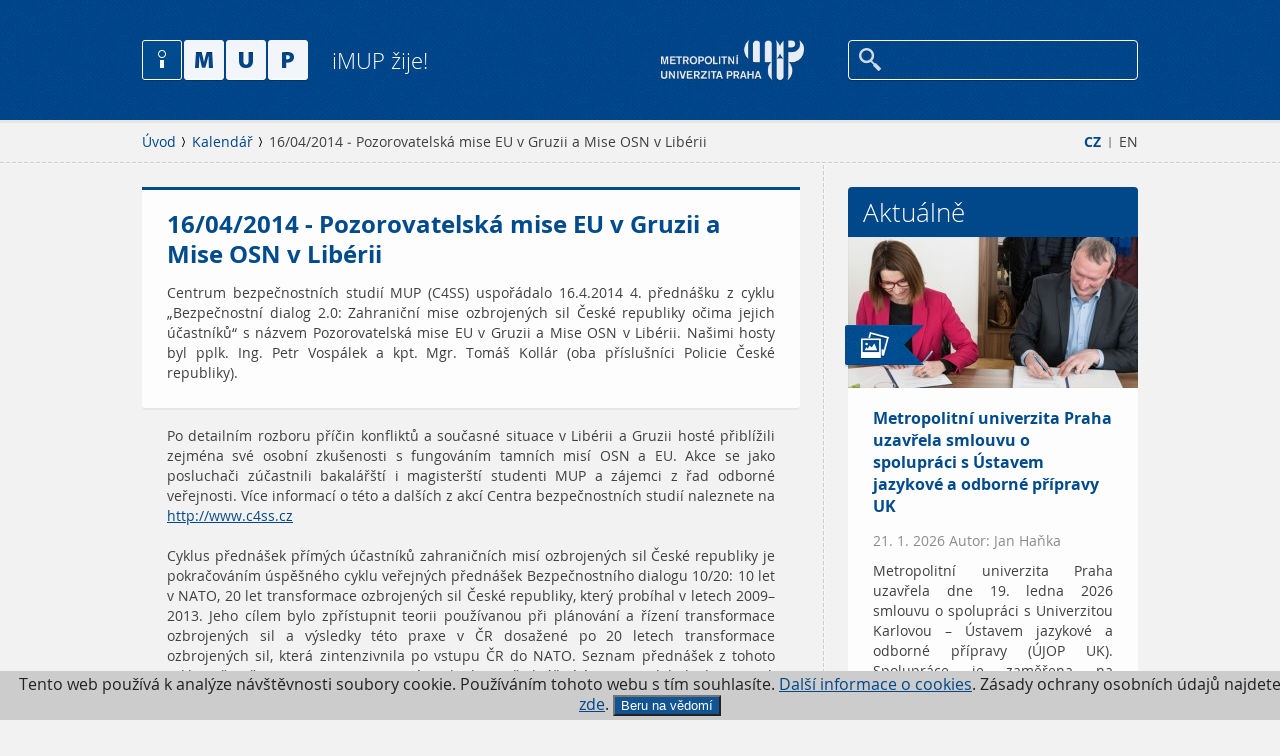

--- FILE ---
content_type: text/html; charset=utf-8
request_url: https://www.imup.cz/kalendar/6237/
body_size: 4289
content:
<!DOCTYPE html>
<html lang="cs">
	<head>
		<meta charset="utf-8" />
		<meta name="Author" content="" />
    <meta name="robots" content="all,index,follow" />
    <meta name="keywords" content="" />
    <meta name="description" content="" />
    <meta name="viewport" content="user-scalable=0, initial-scale=1, maximum-scale=1" />
		<title>16/04/2014 - Pozorovatelská mise EU v Gruzii a Mise OSN v Libérii - iMUP</title>

    <meta property="og:title" content="16/04/2014 - Pozorovatelská mise EU v Gruzii a Mise OSN v Libérii - iMUP" />
		<meta property="og:description" content="" />
		<meta property="og:url" content="https://www.imup.cz/kalendar/6237/" />
		<meta property="og:locale" content="cs_CZ" />
		<meta property="og:image" content="https://www.imup.cz/imup/img/imup-OG.jpg" />

		<link rel="Stylesheet" href="/imup/css/content.css" media="screen,projection,print" />
		<link rel="Stylesheet" href="/imup/css/layout.css" media="screen,projection" />
		<link rel="Stylesheet" href="/imup/css/imup.css" media="screen,projection" />
		<link rel="Stylesheet" href="/imup/css/print.css" media="print" />
    <link rel="shortcut icon" href="/imup/favicon.ico" type="image/x-icon" />
	</head>
	<body>
    <div class="page-wrap">
			<div class="page" data-kff-view="mobileMenuView">
				<div class="access-menu"><a href="#obsah" accesskey="2" title="Přejít k obsahu">Přejít k obsahu</a></div>
				<div class="header">
					<div class="header-inner">
						<div class="row row-main">
							<div class="menu">
	<div class="mobile-header hidden">
									<div class="menu-button"></div>
									<div class="logo">
										<a href="/"><img src="/imup/img/logo.png" alt="Metropolitní Univerzita Praha" width="166" height="41" /></a>
									</div>
                  <div class="m-menu-box">
										<div class="menu-button"></div>
										<p>
											<a href="/en/">EN</a>
										</p>
                  </div>
								</div>
								<div class="search-box">
									<a href="http://www.mup.cz/"><img src="/img/logo.png" alt="Metropolitní Univerzita Praha" width="143" height="41"  /></a>
																		<div class="search" data-kff-view="autocompleteView" data-url="/hledat/autocomplete/">
											<form action="/hledat/" method="get">
												<input type="text" name="q" class="text autocomplete" id="search" />
												<input type="submit" value="Hledej" />
											</form>
									</div>
								</div>
								<div class="logo">
									<a href="/">
										<img src="/imup/img/logo.png" alt="iMUP" width="166" height="41" />
										<span>iMUP žije!</span>
									</a>
								</div>
							</div>
						</div>
					</div>
				</div>
										
<div id="obsah" class="main">
	<div class="breadcrumb">
		<div class="row row-main">
			<div class="col col-full">
<div class="lang-menu">
	<p>
		<a href="/" class="active">CZ</a> 
		<span class="divider">|</span> 
		<a href="/en/">EN</a>
	</p>
</div>
				<div class="breadcrumb-menu">
					<p>
						<a href="/">Úvod</a>
						<a href="/kalendar/">Kalendář</a>
						<span>16/04/2014 - Pozorovatelská mise EU v Gruzii a Mise OSN v Libérii</span>
					</p>
				</div>
			</div>
		</div>
	</div>

	<div class="row row-main">
		<div class="main-content" data-kff-view="mainEq">
			<div class="col col-main">
				<div class="article-list article-big row">
					<div class="article-item">
						<div class="text-box">
							<h1 class="title">16/04/2014 - Pozorovatelská mise EU v Gruzii a Mise OSN v Libérii</h1>
							<span>Centrum bezpečnostních studií MUP (C4SS) uspořádalo 16.4.2014 4. přednášku z cyklu „Bezpečnostní dialog 2.0: Zahraniční mise ozbrojených sil České republiky očima jejich účastníků“ s názvem Pozorovatelská mise EU v Gruzii a Mise OSN v Libérii. Našimi hosty byl pplk. Ing. Petr Vospálek a kpt. Mgr. Tomáš Kollár (oba příslušníci Policie České republiky).</span>
						</div>
					</div>
				</div>
				<div class="wysiwyg" data-kff-view="wysiwyg">
					<p>Po detailním rozboru příčin konfliktů a současné situace v Libérii a Gruzii hosté přiblížili zejména své osobní zkušenosti s fungováním tamních misí OSN a EU. Akce se jako posluchači zúčastnili bakalářští i magisterští studenti MUP a zájemci z řad odborné veřejnosti. Více informací o této a dalších z akcí Centra bezpečnostních studií naleznete na <a href="http://www.c4ss.cz" class="targetblank">http://www.c4ss.cz</a></p>

<p>Cyklus přednášek přímých účastníků zahraničních misí ozbrojených sil České republiky je pokračováním úspěšného cyklu veřejných přednášek Bezpečnostního dialogu 10/20: 10 let v NATO, 20 let transformace ozbrojených sil České republiky, který probíhal v letech 2009–2013. Jeho cílem bylo zpřístupnit teorii používanou při plánování a řízení transformace ozbrojených sil a výsledky této praxe v ČR dosažené po 20 letech transformace ozbrojených sil, která zintenzivnila po vstupu ČR do NATO. Seznam přednášek z tohoto cyklu, včetně PowerPoint prezentací (pokud je přednášející experti dali k dispozici k uveřejnění), naleznete <a href="http://c4ss.cz/bezpecnostni-dialog-2-0/" class="targetblank">zde</a>.</p>

<p>Zpracoval: Oldřich Bureš, vedoucí C4SS, 20.4.2014</p>

<p><a href="http://www.mup.cz/cz/o-univerzite/fotogalerie/2014.html/10_2898-pozorovatelska-mise-eu-v-gruzii-a-mise-osn-v-liberii/1"><img src="/cz/images/content/banner/banner-fotogalerie_b.png" height="59" width="58" align="absmiddle" />Fotogalerie</a></p>

          
					
          				</div>
			</div>
<div class="col col-side">
	<div class="side-content">
<div class="side-box">
	<h2>Aktuálně</h2>
	<div class="article-list">
	<a href="/rubriky/aktualne/metropolitni-univerzita-praha-uzavrela-smlouvu-o-spolupraci-s-ustavem-jazykove-a-odborne-pripravy-uk/">
		<span class="img-box">
			<span class="tag tag-blue"><span class="tag-icon" style="background-image: url('/imup/img/icons/ico-photo.png');"></span></span>
			<img src="/runtime/cache/files/articleList/imup-2026-01-19-01272.jpg" alt="Metropolitní univerzita Praha uzavřela smlouvu o spolupráci s Ústavem jazykové a odborné přípravy UK" width="290" height="151" />
					</span>
		<span class="text-box">
			<span class="title">Metropolitní univerzita Praha uzavřela smlouvu o spolupráci s Ústavem jazykové a odborné přípravy UK</span>
      <span class="autor-date">21. 1. 2026 Autor: Jan Haňka</span>
			<span>Metropolitní univerzita Praha uzavřela dne 19. ledna 2026 smlouvu o spolupráci s Univerzitou Karlovou – Ústavem jazykové a odborné přípravy (ÚJOP UK). Spolupráce je zaměřena na podporu vzdělávání, zejména v oblasti přípravy zahraničních studentů ke studiu v České republice.</span>
		</span>
	</a>
	<a href="/rubriky/aktualne/vanocni-vyslap/">
		<span class="img-box">
			<span class="tag tag-blue"><span class="tag-icon" style="background-image: url('/imup/img/icons/ico-photo.png');"></span></span>
			<img src="/runtime/cache/files/articleList/imup-20251213-100024a.jpg" alt="Vánoční výšlap" width="290" height="151" />
					</span>
		<span class="text-box">
			<span class="title">Vánoční výšlap</span>
      <span class="autor-date">19. 12. 2025 Autor: Milan Šafr</span>
			<span>Přejeme hezké vánoční svátky a kdo nechce jen ležet u cukroví, může si je okořenit pěkným výletem – třeba výšlapem kolem Karlštejna jako naše mupácká parta.</span>
		</span>
	</a>
	<a href="/rubriky/aktualne/moznosti-profesni-kvalifikace-acca-pro-studenty-mup/">
		<span class="img-box">
			<span class="tag tag-blue"><span class="tag-icon" style="background-image: url('/imup/img/icons/ico-photo.png');"></span></span>
			<img src="/runtime/cache/files/articleList/imup-2025-12-10-fm-01171.jpg" alt="Možnosti profesní kvalifikace ACCA pro studenty MUP" width="290" height="151" />
					</span>
		<span class="text-box">
			<span class="title">Možnosti profesní kvalifikace ACCA pro studenty MUP</span>
      <span class="autor-date">18. 12. 2025 Autor: Irena Jindřichovská</span>
			<span>Na Metropolitní univerzitě Praha se uskutečnily dvě hostovské prezentace zaměřené na možnosti profesní kvalifikace ACCA, určené studentům ekonomických a manažerských oborů MUP. Přednášejícím byl PhDr. Pavel Procházka, Business Relationship Manager mezinárodní profesní organizace ACCA (Association of Chartered Certified Accountants).</span>
		</span>
	</a>
	</div>
	<a class="more" href="/rubriky/aktualne/">Další aktuality</a>
</div>
		
		

		<div class="side-box">
			<h2>Kalendář</h2>
			<div class="calendar-list">
				<a href="https://www.mup.cz/o-studiu/dny-otevrenych-dveri/">
					<span class="date-box">11/02 2026</span>
					<span class="text-box">
						<span class="title">Den otevřených dveří</span>
						<span>Den otevřených dveří se uskuteční od 17:00 v budově MUP v Praze-Strašnicích.</span>
					</span>
				</a>
				<a href="https://www.mup.cz/o-studiu/dny-otevrenych-dveri/">
					<span class="date-box">18/03 2026</span>
					<span class="text-box">
						<span class="title">Den otevřených dveří</span>
						<span>Den otevřených dveří se uskuteční od 17:00 v budově MUP v Praze-Strašnicích.</span>
					</span>
				</a>
			</div>
			<a class="more" href="/kalendar/">Přejít do kalendáře</a>
		</div>
	</div>
</div>
		</div>
	</div>

</div>
										
				<div class="footer">
					<div class="footer-inner">
						<div class="row row-main">
							<div class="col col-full center">
								<a class="footer-top" href="#" data-kff-view="scrollTop"></a>
								<ul class="socials">
<li><a class="twitter" href="https://twitter.com/univerzitaMUP" target="_blank">Twitter / X</a></li>
<li><a class="facebook" href="https://www.facebook.com/mup.cz" target="_blank">Facebook</a></li>
<li><a class="instagram" href="https://www.instagram.com/metropolitan_university_prague" target="_blank">Instagram</a></li>
<li><a class="youtube" href="https://www.youtube.com/channel/UCKDdtraLDrfWnfq87jCn2iA" target="_blank">YouTube</a></li>
</ul>
<p class="copyright">© 2026 MUP, <span> </span><a href="mailto:mailto:redakce@imup.cz">redakce@imup.cz</a> <span class="divider">|</span> <a href="/kontakt/">Redakce</a> <span class="divider">|</span> <a href="http://www.mup.cz">Stránky MUP.cz</a> <span class="divider">|</span> <a href="/rubriky">Rubriky </a><span class="divider">|</span> <a href="#">Kalendář</a> <br /><br />IMUP je součástí Metropolitní univerzity Praha. Zásady ochrany osobních údajů naleznete <a href="https://www.mup.cz/informace-o-ochrane-osobnich-udaju/" target="_blank"><span style="text-decoration: underline;">zde</span></a>.</p>
							</div>
						</div>
					</div>
				</div>

			</div>
    </div>

							
		<div class="mobile-menu jshide">
			<div>
				<div class="search-wrap">
					<div class="search">
						<form action="/hledat/" name="" method="get">
							<input type="text" name="search" id="mobile-search" class="text" />
							<input type="submit" value="Hledej" />
						</form>
					</div>
				</div>
				<div class="mobile-menu-inner">
					<div class="mobile-menu-inner">
            <ul>
							<li><a href="http://www.mup.cz/">MUP.cz</a></li>
            </ul>
          </div>							
				</div>
			</div>
    </div>

    <div id="dialogs" class="jshide" data-kff-view="dialogsView"></div>

    <script src="/imup/js/all.min.js?v=1"></script>
		

<!-- Google Tag Manager -->
<noscript><iframe src="//www.googletagmanager.com/ns.html?id=GTM-WH7XNC"
height="0" width="0" style="display:none;visibility:hidden"></iframe></noscript>
<script>(function(w,d,s,l,i){w[l]=w[l]||[];w[l].push({'gtm.start':
new Date().getTime(),event:'gtm.js'});var f=d.getElementsByTagName(s)[0],
j=d.createElement(s),dl=l!='dataLayer'?'&l='+l:'';j.async=true;j.src=
'//www.googletagmanager.com/gtm.js?id='+i+dl;f.parentNode.insertBefore(j,f);
})(window,document,'script','dataLayer','GTM-WH7XNC');</script>
<!-- End Google Tag Manager -->
	
  <div class="eucookies">
Tento web používá k analýze 
    návštěvnosti soubory cookie. Používáním tohoto webu s tím souhlasíte.
    <a href="https://www.mup.cz/cookies/" target="_blank"> Další informace o cookies</a>. Zásady ochrany osobních údajů najdete <a href="https://www.mup.cz/informace-o-ochrane-osobnich-udaju/"  target="_blank">zde</a>. <button>Beru na vědomí</button> 
        
</div>
<noscript><style>.eucookies { display:none }</style></noscript>
<script>
$('.eucookies button').click(function() {
    var date = new Date();
    date.setFullYear(date.getFullYear() + 10);
    document.cookie = 'eucookies=1; path=/; expires=' + date.toGMTString();
    $('.eucookies').hide();
});
</script>

  
  </body>
</html>
















--- FILE ---
content_type: text/javascript
request_url: https://www.imup.cz/imup/js/all.min.js?v=1
body_size: 75564
content:
(function(e,t){function M(e){var t=e.length,n=x.type(e);return x.isWindow(e)?!1:1===e.nodeType&&t?!0:"array"===n||"function"!==n&&(0===t||"number"==typeof t&&t>0&&t-1 in e)}function F(e){var t=O[e]={};return x.each(e.match(T)||[],function(e,n){t[n]=!0}),t}function R(e,n,r,i){if(x.acceptData(e)){var o,a,s=x.expando,l=e.nodeType,u=l?x.cache:e,c=l?e[s]:e[s]&&s;if(c&&u[c]&&(i||u[c].data)||r!==t||"string"!=typeof n)return c||(c=l?e[s]=p.pop()||x.guid++:s),u[c]||(u[c]=l?{}:{toJSON:x.noop}),("object"==typeof n||"function"==typeof n)&&(i?u[c]=x.extend(u[c],n):u[c].data=x.extend(u[c].data,n)),a=u[c],i||(a.data||(a.data={}),a=a.data),r!==t&&(a[x.camelCase(n)]=r),"string"==typeof n?(o=a[n],null==o&&(o=a[x.camelCase(n)])):o=a,o}}function W(e,t,n){if(x.acceptData(e)){var r,i,o=e.nodeType,a=o?x.cache:e,s=o?e[x.expando]:x.expando;if(a[s]){if(t&&(r=n?a[s]:a[s].data)){x.isArray(t)?t=t.concat(x.map(t,x.camelCase)):t in r?t=[t]:(t=x.camelCase(t),t=t in r?[t]:t.split(" ")),i=t.length;for(;i--;)delete r[t[i]];if(n?!I(r):!x.isEmptyObject(r))return}(n||(delete a[s].data,I(a[s])))&&(o?x.cleanData([e],!0):x.support.deleteExpando||a!=a.window?delete a[s]:a[s]=null)}}}function $(e,n,r){if(r===t&&1===e.nodeType){var i="data-"+n.replace(P,"-$1").toLowerCase();if(r=e.getAttribute(i),"string"==typeof r){try{r="true"===r?!0:"false"===r?!1:"null"===r?null:+r+""===r?+r:B.test(r)?x.parseJSON(r):r}catch(o){}x.data(e,n,r)}else r=t}return r}function I(e){var t;for(t in e)if(("data"!==t||!x.isEmptyObject(e[t]))&&"toJSON"!==t)return!1;return!0}function it(){return!0}function ot(){return!1}function at(){try{return a.activeElement}catch(e){}}function pt(e,t){do e=e[t];while(e&&1!==e.nodeType);return e}function ft(e,t,n){if(x.isFunction(t))return x.grep(e,function(e,r){return!!t.call(e,r,e)!==n});if(t.nodeType)return x.grep(e,function(e){return e===t!==n});if("string"==typeof t){if(st.test(t))return x.filter(t,e,n);t=x.filter(t,e)}return x.grep(e,function(e){return x.inArray(e,t)>=0!==n})}function dt(e){var t=ht.split("|"),n=e.createDocumentFragment();if(n.createElement)for(;t.length;)n.createElement(t.pop());return n}function Lt(e,t){return x.nodeName(e,"table")&&x.nodeName(1===t.nodeType?t:t.firstChild,"tr")?e.getElementsByTagName("tbody")[0]||e.appendChild(e.ownerDocument.createElement("tbody")):e}function Ht(e){return e.type=(null!==x.find.attr(e,"type"))+"/"+e.type,e}function qt(e){var t=Et.exec(e.type);return t?e.type=t[1]:e.removeAttribute("type"),e}function _t(e,t){for(var n,r=0;null!=(n=e[r]);r++)x._data(n,"globalEval",!t||x._data(t[r],"globalEval"))}function Mt(e,t){if(1===t.nodeType&&x.hasData(e)){var n,r,i,o=x._data(e),a=x._data(t,o),s=o.events;if(s){delete a.handle,a.events={};for(n in s)for(r=0,i=s[n].length;i>r;r++)x.event.add(t,n,s[n][r])}a.data&&(a.data=x.extend({},a.data))}}function Ot(e,t){var n,r,i;if(1===t.nodeType){if(n=t.nodeName.toLowerCase(),!x.support.noCloneEvent&&t[x.expando]){i=x._data(t);for(r in i.events)x.removeEvent(t,r,i.handle);t.removeAttribute(x.expando)}"script"===n&&t.text!==e.text?(Ht(t).text=e.text,qt(t)):"object"===n?(t.parentNode&&(t.outerHTML=e.outerHTML),x.support.html5Clone&&e.innerHTML&&!x.trim(t.innerHTML)&&(t.innerHTML=e.innerHTML)):"input"===n&&Ct.test(e.type)?(t.defaultChecked=t.checked=e.checked,t.value!==e.value&&(t.value=e.value)):"option"===n?t.defaultSelected=t.selected=e.defaultSelected:("input"===n||"textarea"===n)&&(t.defaultValue=e.defaultValue)}}function Ft(e,n){var r,o,a=0,s=typeof e.getElementsByTagName!==i?e.getElementsByTagName(n||"*"):typeof e.querySelectorAll!==i?e.querySelectorAll(n||"*"):t;if(!s)for(s=[],r=e.childNodes||e;null!=(o=r[a]);a++)!n||x.nodeName(o,n)?s.push(o):x.merge(s,Ft(o,n));return n===t||n&&x.nodeName(e,n)?x.merge([e],s):s}function Bt(e){Ct.test(e.type)&&(e.defaultChecked=e.checked)}function tn(e,t){if(t in e)return t;for(var n=t.charAt(0).toUpperCase()+t.slice(1),r=t,i=en.length;i--;)if(t=en[i]+n,t in e)return t;return r}function nn(e,t){return e=t||e,"none"===x.css(e,"display")||!x.contains(e.ownerDocument,e)}function rn(e,t){for(var n,r,i,o=[],a=0,s=e.length;s>a;a++)r=e[a],r.style&&(o[a]=x._data(r,"olddisplay"),n=r.style.display,t?(o[a]||"none"!==n||(r.style.display=""),""===r.style.display&&nn(r)&&(o[a]=x._data(r,"olddisplay",ln(r.nodeName)))):o[a]||(i=nn(r),(n&&"none"!==n||!i)&&x._data(r,"olddisplay",i?n:x.css(r,"display"))));for(a=0;s>a;a++)r=e[a],r.style&&(t&&"none"!==r.style.display&&""!==r.style.display||(r.style.display=t?o[a]||"":"none"));return e}function on(e,t,n){var r=Vt.exec(t);return r?Math.max(0,r[1]-(n||0))+(r[2]||"px"):t}function an(e,t,n,r,i){for(var o=n===(r?"border":"content")?4:"width"===t?1:0,a=0;4>o;o+=2)"margin"===n&&(a+=x.css(e,n+Zt[o],!0,i)),r?("content"===n&&(a-=x.css(e,"padding"+Zt[o],!0,i)),"margin"!==n&&(a-=x.css(e,"border"+Zt[o]+"Width",!0,i))):(a+=x.css(e,"padding"+Zt[o],!0,i),"padding"!==n&&(a+=x.css(e,"border"+Zt[o]+"Width",!0,i)));return a}function sn(e,t,n){var r=!0,i="width"===t?e.offsetWidth:e.offsetHeight,o=Rt(e),a=x.support.boxSizing&&"border-box"===x.css(e,"boxSizing",!1,o);if(0>=i||null==i){if(i=Wt(e,t,o),(0>i||null==i)&&(i=e.style[t]),Yt.test(i))return i;r=a&&(x.support.boxSizingReliable||i===e.style[t]),i=parseFloat(i)||0}return i+an(e,t,n||(a?"border":"content"),r,o)+"px"}function ln(e){var t=a,n=Gt[e];return n||(n=un(e,t),"none"!==n&&n||(Pt=(Pt||x("<iframe frameborder='0' width='0' height='0'/>").css("cssText","display:block !important")).appendTo(t.documentElement),t=(Pt[0].contentWindow||Pt[0].contentDocument).document,t.write("<!doctype html><html><body>"),t.close(),n=un(e,t),Pt.detach()),Gt[e]=n),n}function un(e,t){var n=x(t.createElement(e)).appendTo(t.body),r=x.css(n[0],"display");return n.remove(),r}function gn(e,t,n,r){var i;if(x.isArray(t))x.each(t,function(t,i){n||pn.test(e)?r(e,i):gn(e+"["+("object"==typeof i?t:"")+"]",i,n,r)});else if(n||"object"!==x.type(t))r(e,t);else for(i in t)gn(e+"["+i+"]",t[i],n,r)}function Hn(e){return function(t,n){"string"!=typeof t&&(n=t,t="*");var r,i=0,o=t.toLowerCase().match(T)||[];if(x.isFunction(n))for(;r=o[i++];)"+"===r[0]?(r=r.slice(1)||"*",(e[r]=e[r]||[]).unshift(n)):(e[r]=e[r]||[]).push(n)}}function qn(e,n,r,i){function s(l){var u;return o[l]=!0,x.each(e[l]||[],function(e,l){var c=l(n,r,i);return"string"!=typeof c||a||o[c]?a?!(u=c):t:(n.dataTypes.unshift(c),s(c),!1)}),u}var o={},a=e===jn;return s(n.dataTypes[0])||!o["*"]&&s("*")}function _n(e,n){var r,i,o=x.ajaxSettings.flatOptions||{};for(i in n)n[i]!==t&&((o[i]?e:r||(r={}))[i]=n[i]);return r&&x.extend(!0,e,r),e}function Mn(e,n,r){for(var i,o,a,s,l=e.contents,u=e.dataTypes;"*"===u[0];)u.shift(),o===t&&(o=e.mimeType||n.getResponseHeader("Content-Type"));if(o)for(s in l)if(l[s]&&l[s].test(o)){u.unshift(s);break}if(u[0]in r)a=u[0];else{for(s in r){if(!u[0]||e.converters[s+" "+u[0]]){a=s;break}i||(i=s)}a=a||i}return a?(a!==u[0]&&u.unshift(a),r[a]):t}function On(e,t,n,r){var i,o,a,s,l,u={},c=e.dataTypes.slice();if(c[1])for(a in e.converters)u[a.toLowerCase()]=e.converters[a];for(o=c.shift();o;)if(e.responseFields[o]&&(n[e.responseFields[o]]=t),!l&&r&&e.dataFilter&&(t=e.dataFilter(t,e.dataType)),l=o,o=c.shift())if("*"===o)o=l;else if("*"!==l&&l!==o){if(a=u[l+" "+o]||u["* "+o],!a)for(i in u)if(s=i.split(" "),s[1]===o&&(a=u[l+" "+s[0]]||u["* "+s[0]])){a===!0?a=u[i]:u[i]!==!0&&(o=s[0],c.unshift(s[1]));break}if(a!==!0)if(a&&e["throws"])t=a(t);else try{t=a(t)}catch(p){return{state:"parsererror",error:a?p:"No conversion from "+l+" to "+o}}}return{state:"success",data:t}}function In(){try{return new e.XMLHttpRequest}catch(t){}}function zn(){try{return new e.ActiveXObject("Microsoft.XMLHTTP")}catch(t){}}function Kn(){return setTimeout(function(){Xn=t}),Xn=x.now()}function Zn(e,t,n){for(var r,i=(Qn[t]||[]).concat(Qn["*"]),o=0,a=i.length;a>o;o++)if(r=i[o].call(n,t,e))return r}function er(e,t,n){var r,i,o=0,a=Gn.length,s=x.Deferred().always(function(){delete l.elem}),l=function(){if(i)return!1;for(var t=Xn||Kn(),n=Math.max(0,u.startTime+u.duration-t),r=n/u.duration||0,o=1-r,a=0,l=u.tweens.length;l>a;a++)u.tweens[a].run(o);return s.notifyWith(e,[u,o,n]),1>o&&l?n:(s.resolveWith(e,[u]),!1)},u=s.promise({elem:e,props:x.extend({},t),opts:x.extend(!0,{specialEasing:{}},n),originalProperties:t,originalOptions:n,startTime:Xn||Kn(),duration:n.duration,tweens:[],createTween:function(t,n){var r=x.Tween(e,u.opts,t,n,u.opts.specialEasing[t]||u.opts.easing);return u.tweens.push(r),r},stop:function(t){var n=0,r=t?u.tweens.length:0;if(i)return this;for(i=!0;r>n;n++)u.tweens[n].run(1);return t?s.resolveWith(e,[u,t]):s.rejectWith(e,[u,t]),this}}),c=u.props;for(tr(c,u.opts.specialEasing);a>o;o++)if(r=Gn[o].call(u,e,c,u.opts))return r;return x.map(c,Zn,u),x.isFunction(u.opts.start)&&u.opts.start.call(e,u),x.fx.timer(x.extend(l,{elem:e,anim:u,queue:u.opts.queue})),u.progress(u.opts.progress).done(u.opts.done,u.opts.complete).fail(u.opts.fail).always(u.opts.always)}function tr(e,t){var n,r,i,o,a;for(n in e)if(r=x.camelCase(n),i=t[r],o=e[n],x.isArray(o)&&(i=o[1],o=e[n]=o[0]),n!==r&&(e[r]=o,delete e[n]),a=x.cssHooks[r],a&&"expand"in a){o=a.expand(o),delete e[r];for(n in o)n in e||(e[n]=o[n],t[n]=i)}else t[r]=i}function nr(e,t,n){var r,i,o,a,s,l,u=this,c={},p=e.style,f=e.nodeType&&nn(e),d=x._data(e,"fxshow");n.queue||(s=x._queueHooks(e,"fx"),null==s.unqueued&&(s.unqueued=0,l=s.empty.fire,s.empty.fire=function(){s.unqueued||l()}),s.unqueued++,u.always(function(){u.always(function(){s.unqueued--,x.queue(e,"fx").length||s.empty.fire()})})),1===e.nodeType&&("height"in t||"width"in t)&&(n.overflow=[p.overflow,p.overflowX,p.overflowY],"inline"===x.css(e,"display")&&"none"===x.css(e,"float")&&(x.support.inlineBlockNeedsLayout&&"inline"!==ln(e.nodeName)?p.zoom=1:p.display="inline-block")),n.overflow&&(p.overflow="hidden",x.support.shrinkWrapBlocks||u.always(function(){p.overflow=n.overflow[0],p.overflowX=n.overflow[1],p.overflowY=n.overflow[2]}));for(r in t)if(i=t[r],Vn.exec(i)){if(delete t[r],o=o||"toggle"===i,i===(f?"hide":"show"))continue;c[r]=d&&d[r]||x.style(e,r)}if(!x.isEmptyObject(c)){d?"hidden"in d&&(f=d.hidden):d=x._data(e,"fxshow",{}),o&&(d.hidden=!f),f?x(e).show():u.done(function(){x(e).hide()}),u.done(function(){var t;x._removeData(e,"fxshow");for(t in c)x.style(e,t,c[t])});for(r in c)a=Zn(f?d[r]:0,r,u),r in d||(d[r]=a.start,f&&(a.end=a.start,a.start="width"===r||"height"===r?1:0))}}function rr(e,t,n,r,i){return new rr.prototype.init(e,t,n,r,i)}function ir(e,t){var n,r={height:e},i=0;for(t=t?1:0;4>i;i+=2-t)n=Zt[i],r["margin"+n]=r["padding"+n]=e;return t&&(r.opacity=r.width=e),r}function or(e){return x.isWindow(e)?e:9===e.nodeType?e.defaultView||e.parentWindow:!1}var n,r,i=typeof t,o=e.location,a=e.document,s=a.documentElement,l=e.jQuery,u=e.$,c={},p=[],f="1.10.2",d=p.concat,h=p.push,g=p.slice,m=p.indexOf,y=c.toString,v=c.hasOwnProperty,b=f.trim,x=function(e,t){return new x.fn.init(e,t,r)},w=/[+-]?(?:\d*\.|)\d+(?:[eE][+-]?\d+|)/.source,T=/\S+/g,C=/^[\s\uFEFF\xA0]+|[\s\uFEFF\xA0]+$/g,N=/^(?:\s*(<[\w\W]+>)[^>]*|#([\w-]*))$/,k=/^<(\w+)\s*\/?>(?:<\/\1>|)$/,E=/^[\],:{}\s]*$/,S=/(?:^|:|,)(?:\s*\[)+/g,A=/\\(?:["\\\/bfnrt]|u[\da-fA-F]{4})/g,j=/"[^"\\\r\n]*"|true|false|null|-?(?:\d+\.|)\d+(?:[eE][+-]?\d+|)/g,D=/^-ms-/,L=/-([\da-z])/gi,H=function(e,t){return t.toUpperCase()},q=function(e){(a.addEventListener||"load"===e.type||"complete"===a.readyState)&&(_(),x.ready())},_=function(){a.addEventListener?(a.removeEventListener("DOMContentLoaded",q,!1),e.removeEventListener("load",q,!1)):(a.detachEvent("onreadystatechange",q),e.detachEvent("onload",q))};x.fn=x.prototype={jquery:f,constructor:x,init:function(e,n,r){var i,o;if(!e)return this;if("string"==typeof e){if(i="<"===e.charAt(0)&&">"===e.charAt(e.length-1)&&e.length>=3?[null,e,null]:N.exec(e),!i||!i[1]&&n)return!n||n.jquery?(n||r).find(e):this.constructor(n).find(e);if(i[1]){if(n=n instanceof x?n[0]:n,x.merge(this,x.parseHTML(i[1],n&&n.nodeType?n.ownerDocument||n:a,!0)),k.test(i[1])&&x.isPlainObject(n))for(i in n)x.isFunction(this[i])?this[i](n[i]):this.attr(i,n[i]);return this}if(o=a.getElementById(i[2]),o&&o.parentNode){if(o.id!==i[2])return r.find(e);this.length=1,this[0]=o}return this.context=a,this.selector=e,this}return e.nodeType?(this.context=this[0]=e,this.length=1,this):x.isFunction(e)?r.ready(e):(e.selector!==t&&(this.selector=e.selector,this.context=e.context),x.makeArray(e,this))},selector:"",length:0,toArray:function(){return g.call(this)},get:function(e){return null==e?this.toArray():0>e?this[this.length+e]:this[e]},pushStack:function(e){var t=x.merge(this.constructor(),e);return t.prevObject=this,t.context=this.context,t},each:function(e,t){return x.each(this,e,t)},ready:function(e){return x.ready.promise().done(e),this},slice:function(){return this.pushStack(g.apply(this,arguments))},first:function(){return this.eq(0)},last:function(){return this.eq(-1)},eq:function(e){var t=this.length,n=+e+(0>e?t:0);return this.pushStack(n>=0&&t>n?[this[n]]:[])},map:function(e){return this.pushStack(x.map(this,function(t,n){return e.call(t,n,t)}))},end:function(){return this.prevObject||this.constructor(null)},push:h,sort:[].sort,splice:[].splice},x.fn.init.prototype=x.fn,x.extend=x.fn.extend=function(){var e,n,r,i,o,a,s=arguments[0]||{},l=1,u=arguments.length,c=!1;for("boolean"==typeof s&&(c=s,s=arguments[1]||{},l=2),"object"==typeof s||x.isFunction(s)||(s={}),u===l&&(s=this,--l);u>l;l++)if(null!=(o=arguments[l]))for(i in o)e=s[i],r=o[i],s!==r&&(c&&r&&(x.isPlainObject(r)||(n=x.isArray(r)))?(n?(n=!1,a=e&&x.isArray(e)?e:[]):a=e&&x.isPlainObject(e)?e:{},s[i]=x.extend(c,a,r)):r!==t&&(s[i]=r));return s},x.extend({expando:"jQuery"+(f+Math.random()).replace(/\D/g,""),noConflict:function(t){return e.$===x&&(e.$=u),t&&e.jQuery===x&&(e.jQuery=l),x},isReady:!1,readyWait:1,holdReady:function(e){e?x.readyWait++:x.ready(!0)},ready:function(e){if(e===!0?!--x.readyWait:!x.isReady){if(!a.body)return setTimeout(x.ready);x.isReady=!0,e!==!0&&--x.readyWait>0||(n.resolveWith(a,[x]),x.fn.trigger&&x(a).trigger("ready").off("ready"))}},isFunction:function(e){return"function"===x.type(e)},isArray:Array.isArray||function(e){return"array"===x.type(e)},isWindow:function(e){return null!=e&&e==e.window},isNumeric:function(e){return!isNaN(parseFloat(e))&&isFinite(e)},type:function(e){return null==e?e+"":"object"==typeof e||"function"==typeof e?c[y.call(e)]||"object":typeof e},isPlainObject:function(e){var n;if(!e||"object"!==x.type(e)||e.nodeType||x.isWindow(e))return!1;try{if(e.constructor&&!v.call(e,"constructor")&&!v.call(e.constructor.prototype,"isPrototypeOf"))return!1}catch(r){return!1}if(x.support.ownLast)for(n in e)return v.call(e,n);for(n in e);return n===t||v.call(e,n)},isEmptyObject:function(e){var t;for(t in e)return!1;return!0},error:function(e){throw Error(e)},parseHTML:function(e,t,n){if(!e||"string"!=typeof e)return null;"boolean"==typeof t&&(n=t,t=!1),t=t||a;var r=k.exec(e),i=!n&&[];return r?[t.createElement(r[1])]:(r=x.buildFragment([e],t,i),i&&x(i).remove(),x.merge([],r.childNodes))},parseJSON:function(n){return e.JSON&&e.JSON.parse?e.JSON.parse(n):null===n?n:"string"==typeof n&&(n=x.trim(n),n&&E.test(n.replace(A,"@").replace(j,"]").replace(S,"")))?Function("return "+n)():(x.error("Invalid JSON: "+n),t)},parseXML:function(n){var r,i;if(!n||"string"!=typeof n)return null;try{e.DOMParser?(i=new DOMParser,r=i.parseFromString(n,"text/xml")):(r=new ActiveXObject("Microsoft.XMLDOM"),r.async="false",r.loadXML(n))}catch(o){r=t}return r&&r.documentElement&&!r.getElementsByTagName("parsererror").length||x.error("Invalid XML: "+n),r},noop:function(){},globalEval:function(t){t&&x.trim(t)&&(e.execScript||function(t){e.eval.call(e,t)})(t)},camelCase:function(e){return e.replace(D,"ms-").replace(L,H)},nodeName:function(e,t){return e.nodeName&&e.nodeName.toLowerCase()===t.toLowerCase()},each:function(e,t,n){var r,i=0,o=e.length,a=M(e);if(n){if(a)for(;o>i&&(r=t.apply(e[i],n),r!==!1);i++);else for(i in e)if(r=t.apply(e[i],n),r===!1)break}else if(a)for(;o>i&&(r=t.call(e[i],i,e[i]),r!==!1);i++);else for(i in e)if(r=t.call(e[i],i,e[i]),r===!1)break;return e},trim:b&&!b.call("﻿ ")?function(e){return null==e?"":b.call(e)}:function(e){return null==e?"":(e+"").replace(C,"")},makeArray:function(e,t){var n=t||[];return null!=e&&(M(Object(e))?x.merge(n,"string"==typeof e?[e]:e):h.call(n,e)),n},inArray:function(e,t,n){var r;if(t){if(m)return m.call(t,e,n);for(r=t.length,n=n?0>n?Math.max(0,r+n):n:0;r>n;n++)if(n in t&&t[n]===e)return n}return-1},merge:function(e,n){var r=n.length,i=e.length,o=0;if("number"==typeof r)for(;r>o;o++)e[i++]=n[o];else for(;n[o]!==t;)e[i++]=n[o++];return e.length=i,e},grep:function(e,t,n){var r,i=[],o=0,a=e.length;for(n=!!n;a>o;o++)r=!!t(e[o],o),n!==r&&i.push(e[o]);return i},map:function(e,t,n){var r,i=0,o=e.length,a=M(e),s=[];if(a)for(;o>i;i++)r=t(e[i],i,n),null!=r&&(s[s.length]=r);else for(i in e)r=t(e[i],i,n),null!=r&&(s[s.length]=r);return d.apply([],s)},guid:1,proxy:function(e,n){var r,i,o;return"string"==typeof n&&(o=e[n],n=e,e=o),x.isFunction(e)?(r=g.call(arguments,2),i=function(){return e.apply(n||this,r.concat(g.call(arguments)))},i.guid=e.guid=e.guid||x.guid++,i):t},access:function(e,n,r,i,o,a,s){var l=0,u=e.length,c=null==r;if("object"===x.type(r)){o=!0;for(l in r)x.access(e,n,l,r[l],!0,a,s)}else if(i!==t&&(o=!0,x.isFunction(i)||(s=!0),c&&(s?(n.call(e,i),n=null):(c=n,n=function(e,t,n){return c.call(x(e),n)})),n))for(;u>l;l++)n(e[l],r,s?i:i.call(e[l],l,n(e[l],r)));return o?e:c?n.call(e):u?n(e[0],r):a},now:function(){return(new Date).getTime()},swap:function(e,t,n,r){var i,o,a={};for(o in t)a[o]=e.style[o],e.style[o]=t[o];i=n.apply(e,r||[]);for(o in t)e.style[o]=a[o];return i}}),x.ready.promise=function(t){if(!n)if(n=x.Deferred(),"complete"===a.readyState)setTimeout(x.ready);else if(a.addEventListener)a.addEventListener("DOMContentLoaded",q,!1),e.addEventListener("load",q,!1);else{a.attachEvent("onreadystatechange",q),e.attachEvent("onload",q);var r=!1;try{r=null==e.frameElement&&a.documentElement}catch(i){}r&&r.doScroll&&function o(){if(!x.isReady){try{r.doScroll("left")}catch(e){return setTimeout(o,50)}_(),x.ready()}}()}return n.promise(t)},x.each("Boolean Number String Function Array Date RegExp Object Error".split(" "),function(e,t){c["[object "+t+"]"]=t.toLowerCase()}),r=x(a),function(e,t){function at(e,t,n,i){var o,a,s,l,u,c,d,m,y,x;if((t?t.ownerDocument||t:w)!==f&&p(t),t=t||f,n=n||[],!e||"string"!=typeof e)return n;if(1!==(l=t.nodeType)&&9!==l)return[];if(h&&!i){if(o=Z.exec(e))if(s=o[1]){if(9===l){if(a=t.getElementById(s),!a||!a.parentNode)return n;if(a.id===s)return n.push(a),n}else if(t.ownerDocument&&(a=t.ownerDocument.getElementById(s))&&v(t,a)&&a.id===s)return n.push(a),n}else{if(o[2])return M.apply(n,t.getElementsByTagName(e)),n;if((s=o[3])&&r.getElementsByClassName&&t.getElementsByClassName)return M.apply(n,t.getElementsByClassName(s)),n}if(r.qsa&&(!g||!g.test(e))){if(m=d=b,y=t,x=9===l&&e,1===l&&"object"!==t.nodeName.toLowerCase()){for(c=mt(e),(d=t.getAttribute("id"))?m=d.replace(nt,"\\$&"):t.setAttribute("id",m),m="[id='"+m+"'] ",u=c.length;u--;)c[u]=m+yt(c[u]);y=V.test(e)&&t.parentNode||t,x=c.join(",")}if(x)try{return M.apply(n,y.querySelectorAll(x)),n}catch(T){}finally{d||t.removeAttribute("id")}}}return kt(e.replace(z,"$1"),t,n,i)}function st(){function t(n,r){return e.push(n+=" ")>o.cacheLength&&delete t[e.shift()],t[n]=r}var e=[];return t}function lt(e){return e[b]=!0,e}function ut(e){var t=f.createElement("div");try{return!!e(t)}catch(n){return!1}finally{t.parentNode&&t.parentNode.removeChild(t),t=null}}function ct(e,t){for(var n=e.split("|"),r=e.length;r--;)o.attrHandle[n[r]]=t}function pt(e,t){var n=t&&e,r=n&&1===e.nodeType&&1===t.nodeType&&(~t.sourceIndex||D)-(~e.sourceIndex||D);if(r)return r;if(n)for(;n=n.nextSibling;)if(n===t)return-1;return e?1:-1}function ft(e){return function(t){var n=t.nodeName.toLowerCase();return"input"===n&&t.type===e}}function dt(e){return function(t){var n=t.nodeName.toLowerCase();return("input"===n||"button"===n)&&t.type===e}}function ht(e){return lt(function(t){return t=+t,lt(function(n,r){for(var i,o=e([],n.length,t),a=o.length;a--;)n[i=o[a]]&&(n[i]=!(r[i]=n[i]))})})}function gt(){}function mt(e,t){var n,r,i,a,s,l,u,c=k[e+" "];if(c)return t?0:c.slice(0);for(s=e,l=[],u=o.preFilter;s;){(!n||(r=X.exec(s)))&&(r&&(s=s.slice(r[0].length)||s),l.push(i=[])),n=!1,(r=U.exec(s))&&(n=r.shift(),i.push({value:n,type:r[0].replace(z," ")}),s=s.slice(n.length));for(a in o.filter)!(r=Q[a].exec(s))||u[a]&&!(r=u[a](r))||(n=r.shift(),i.push({value:n,type:a,matches:r}),s=s.slice(n.length));if(!n)break}return t?s.length:s?at.error(e):k(e,l).slice(0)}function yt(e){for(var t=0,n=e.length,r="";n>t;t++)r+=e[t].value;return r}function vt(e,t,n){var r=t.dir,o=n&&"parentNode"===r,a=C++;return t.first?function(t,n,i){for(;t=t[r];)if(1===t.nodeType||o)return e(t,n,i)}:function(t,n,s){var l,u,c,p=T+" "+a;if(s){for(;t=t[r];)if((1===t.nodeType||o)&&e(t,n,s))return!0}else for(;t=t[r];)if(1===t.nodeType||o)if(c=t[b]||(t[b]={}),(u=c[r])&&u[0]===p){if((l=u[1])===!0||l===i)return l===!0}else if(u=c[r]=[p],u[1]=e(t,n,s)||i,u[1]===!0)return!0}}function bt(e){return e.length>1?function(t,n,r){for(var i=e.length;i--;)if(!e[i](t,n,r))return!1;return!0}:e[0]}function xt(e,t,n,r,i){for(var o,a=[],s=0,l=e.length,u=null!=t;l>s;s++)(o=e[s])&&(!n||n(o,r,i))&&(a.push(o),u&&t.push(s));return a}function wt(e,t,n,r,i,o){return r&&!r[b]&&(r=wt(r)),i&&!i[b]&&(i=wt(i,o)),lt(function(o,a,s,l){var u,c,p,f=[],d=[],h=a.length,g=o||Nt(t||"*",s.nodeType?[s]:s,[]),m=!e||!o&&t?g:xt(g,f,e,s,l),y=n?i||(o?e:h||r)?[]:a:m;if(n&&n(m,y,s,l),r)for(u=xt(y,d),r(u,[],s,l),c=u.length;c--;)(p=u[c])&&(y[d[c]]=!(m[d[c]]=p));if(o){if(i||e){if(i){for(u=[],c=y.length;c--;)(p=y[c])&&u.push(m[c]=p);i(null,y=[],u,l)}for(c=y.length;c--;)(p=y[c])&&(u=i?F.call(o,p):f[c])>-1&&(o[u]=!(a[u]=p))}}else y=xt(y===a?y.splice(h,y.length):y),i?i(null,a,y,l):M.apply(a,y)})}function Tt(e){for(var t,n,r,i=e.length,a=o.relative[e[0].type],s=a||o.relative[" "],l=a?1:0,c=vt(function(e){return e===t},s,!0),p=vt(function(e){return F.call(t,e)>-1},s,!0),f=[function(e,n,r){return!a&&(r||n!==u)||((t=n).nodeType?c(e,n,r):p(e,n,r))}];i>l;l++)if(n=o.relative[e[l].type])f=[vt(bt(f),n)];else{if(n=o.filter[e[l].type].apply(null,e[l].matches),n[b]){for(r=++l;i>r&&!o.relative[e[r].type];r++);return wt(l>1&&bt(f),l>1&&yt(e.slice(0,l-1).concat({value:" "===e[l-2].type?"*":""})).replace(z,"$1"),n,r>l&&Tt(e.slice(l,r)),i>r&&Tt(e=e.slice(r)),i>r&&yt(e))}f.push(n)}return bt(f)}function Ct(e,t){var n=0,r=t.length>0,a=e.length>0,s=function(s,l,c,p,d){var h,g,m,y=[],v=0,b="0",x=s&&[],w=null!=d,C=u,N=s||a&&o.find.TAG("*",d&&l.parentNode||l),k=T+=null==C?1:Math.random()||.1;for(w&&(u=l!==f&&l,i=n);null!=(h=N[b]);b++){if(a&&h){for(g=0;m=e[g++];)if(m(h,l,c)){p.push(h);break}w&&(T=k,i=++n)}r&&((h=!m&&h)&&v--,s&&x.push(h))}if(v+=b,r&&b!==v){for(g=0;m=t[g++];)m(x,y,l,c);if(s){if(v>0)for(;b--;)x[b]||y[b]||(y[b]=q.call(p));y=xt(y)}M.apply(p,y),w&&!s&&y.length>0&&v+t.length>1&&at.uniqueSort(p)}return w&&(T=k,u=C),x};return r?lt(s):s}function Nt(e,t,n){for(var r=0,i=t.length;i>r;r++)at(e,t[r],n);return n}function kt(e,t,n,i){var a,s,u,c,p,f=mt(e);if(!i&&1===f.length){if(s=f[0]=f[0].slice(0),s.length>2&&"ID"===(u=s[0]).type&&r.getById&&9===t.nodeType&&h&&o.relative[s[1].type]){if(t=(o.find.ID(u.matches[0].replace(rt,it),t)||[])[0],!t)return n;e=e.slice(s.shift().value.length)}for(a=Q.needsContext.test(e)?0:s.length;a--&&(u=s[a],!o.relative[c=u.type]);)if((p=o.find[c])&&(i=p(u.matches[0].replace(rt,it),V.test(s[0].type)&&t.parentNode||t))){if(s.splice(a,1),e=i.length&&yt(s),!e)return M.apply(n,i),n;break}}return l(e,f)(i,t,!h,n,V.test(e)),n}var n,r,i,o,a,s,l,u,c,p,f,d,h,g,m,y,v,b="sizzle"+-new Date,w=e.document,T=0,C=0,N=st(),k=st(),E=st(),S=!1,A=function(e,t){return e===t?(S=!0,0):0},j=typeof t,D=1<<31,L={}.hasOwnProperty,H=[],q=H.pop,_=H.push,M=H.push,O=H.slice,F=H.indexOf||function(e){for(var t=0,n=this.length;n>t;t++)if(this[t]===e)return t;return-1},B="checked|selected|async|autofocus|autoplay|controls|defer|disabled|hidden|ismap|loop|multiple|open|readonly|required|scoped",P="[\\x20\\t\\r\\n\\f]",R="(?:\\\\.|[\\w-]|[^\\x00-\\xa0])+",W=R.replace("w","w#"),$="\\["+P+"*("+R+")"+P+"*(?:([*^$|!~]?=)"+P+"*(?:(['\"])((?:\\\\.|[^\\\\])*?)\\3|("+W+")|)|)"+P+"*\\]",I=":("+R+")(?:\\(((['\"])((?:\\\\.|[^\\\\])*?)\\3|((?:\\\\.|[^\\\\()[\\]]|"+$.replace(3,8)+")*)|.*)\\)|)",z=RegExp("^"+P+"+|((?:^|[^\\\\])(?:\\\\.)*)"+P+"+$","g"),X=RegExp("^"+P+"*,"+P+"*"),U=RegExp("^"+P+"*([>+~]|"+P+")"+P+"*"),V=RegExp(P+"*[+~]"),Y=RegExp("="+P+"*([^\\]'\"]*)"+P+"*\\]","g"),J=RegExp(I),G=RegExp("^"+W+"$"),Q={ID:RegExp("^#("+R+")"),CLASS:RegExp("^\\.("+R+")"),TAG:RegExp("^("+R.replace("w","w*")+")"),ATTR:RegExp("^"+$),PSEUDO:RegExp("^"+I),CHILD:RegExp("^:(only|first|last|nth|nth-last)-(child|of-type)(?:\\("+P+"*(even|odd|(([+-]|)(\\d*)n|)"+P+"*(?:([+-]|)"+P+"*(\\d+)|))"+P+"*\\)|)","i"),bool:RegExp("^(?:"+B+")$","i"),needsContext:RegExp("^"+P+"*[>+~]|:(even|odd|eq|gt|lt|nth|first|last)(?:\\("+P+"*((?:-\\d)?\\d*)"+P+"*\\)|)(?=[^-]|$)","i")},K=/^[^{]+\{\s*\[native \w/,Z=/^(?:#([\w-]+)|(\w+)|\.([\w-]+))$/,et=/^(?:input|select|textarea|button)$/i,tt=/^h\d$/i,nt=/'|\\/g,rt=RegExp("\\\\([\\da-f]{1,6}"+P+"?|("+P+")|.)","ig"),it=function(e,t,n){var r="0x"+t-65536;return r!==r||n?t:0>r?String.fromCharCode(r+65536):String.fromCharCode(55296|r>>10,56320|1023&r)};try{M.apply(H=O.call(w.childNodes),w.childNodes),H[w.childNodes.length].nodeType}catch(ot){M={apply:H.length?function(e,t){_.apply(e,O.call(t))}:function(e,t){for(var n=e.length,r=0;e[n++]=t[r++];);e.length=n-1}}}s=at.isXML=function(e){var t=e&&(e.ownerDocument||e).documentElement;return t?"HTML"!==t.nodeName:!1},r=at.support={},p=at.setDocument=function(e){var n=e?e.ownerDocument||e:w,i=n.defaultView;return n!==f&&9===n.nodeType&&n.documentElement?(f=n,d=n.documentElement,h=!s(n),i&&i.attachEvent&&i!==i.top&&i.attachEvent("onbeforeunload",function(){p()}),r.attributes=ut(function(e){return e.className="i",!e.getAttribute("className")}),r.getElementsByTagName=ut(function(e){return e.appendChild(n.createComment("")),!e.getElementsByTagName("*").length}),r.getElementsByClassName=ut(function(e){return e.innerHTML="<div class='a'></div><div class='a i'></div>",e.firstChild.className="i",2===e.getElementsByClassName("i").length}),r.getById=ut(function(e){return d.appendChild(e).id=b,!n.getElementsByName||!n.getElementsByName(b).length}),r.getById?(o.find.ID=function(e,t){if(typeof t.getElementById!==j&&h){var n=t.getElementById(e);return n&&n.parentNode?[n]:[]}},o.filter.ID=function(e){var t=e.replace(rt,it);return function(e){return e.getAttribute("id")===t}}):(delete o.find.ID,o.filter.ID=function(e){var t=e.replace(rt,it);return function(e){var n=typeof e.getAttributeNode!==j&&e.getAttributeNode("id");return n&&n.value===t}}),o.find.TAG=r.getElementsByTagName?function(e,n){return typeof n.getElementsByTagName!==j?n.getElementsByTagName(e):t}:function(e,t){var n,r=[],i=0,o=t.getElementsByTagName(e);if("*"===e){for(;n=o[i++];)1===n.nodeType&&r.push(n);return r}return o},o.find.CLASS=r.getElementsByClassName&&function(e,n){return typeof n.getElementsByClassName!==j&&h?n.getElementsByClassName(e):t},m=[],g=[],(r.qsa=K.test(n.querySelectorAll))&&(ut(function(e){e.innerHTML="<select><option selected=''></option></select>",e.querySelectorAll("[selected]").length||g.push("\\["+P+"*(?:value|"+B+")"),e.querySelectorAll(":checked").length||g.push(":checked")}),ut(function(e){var t=n.createElement("input");t.setAttribute("type","hidden"),e.appendChild(t).setAttribute("t",""),e.querySelectorAll("[t^='']").length&&g.push("[*^$]="+P+"*(?:''|\"\")"),e.querySelectorAll(":enabled").length||g.push(":enabled",":disabled"),e.querySelectorAll("*,:x"),g.push(",.*:")})),(r.matchesSelector=K.test(y=d.webkitMatchesSelector||d.mozMatchesSelector||d.oMatchesSelector||d.msMatchesSelector))&&ut(function(e){r.disconnectedMatch=y.call(e,"div"),y.call(e,"[s!='']:x"),m.push("!=",I)}),g=g.length&&RegExp(g.join("|")),m=m.length&&RegExp(m.join("|")),v=K.test(d.contains)||d.compareDocumentPosition?function(e,t){var n=9===e.nodeType?e.documentElement:e,r=t&&t.parentNode;return e===r||!(!r||1!==r.nodeType||!(n.contains?n.contains(r):e.compareDocumentPosition&&16&e.compareDocumentPosition(r)))}:function(e,t){if(t)for(;t=t.parentNode;)if(t===e)return!0;return!1},A=d.compareDocumentPosition?function(e,t){if(e===t)return S=!0,0;var i=t.compareDocumentPosition&&e.compareDocumentPosition&&e.compareDocumentPosition(t);return i?1&i||!r.sortDetached&&t.compareDocumentPosition(e)===i?e===n||v(w,e)?-1:t===n||v(w,t)?1:c?F.call(c,e)-F.call(c,t):0:4&i?-1:1:e.compareDocumentPosition?-1:1}:function(e,t){var r,i=0,o=e.parentNode,a=t.parentNode,s=[e],l=[t];if(e===t)return S=!0,0;if(!o||!a)return e===n?-1:t===n?1:o?-1:a?1:c?F.call(c,e)-F.call(c,t):0;if(o===a)return pt(e,t);for(r=e;r=r.parentNode;)s.unshift(r);for(r=t;r=r.parentNode;)l.unshift(r);for(;s[i]===l[i];)i++;return i?pt(s[i],l[i]):s[i]===w?-1:l[i]===w?1:0},n):f},at.matches=function(e,t){return at(e,null,null,t)},at.matchesSelector=function(e,t){if((e.ownerDocument||e)!==f&&p(e),t=t.replace(Y,"='$1']"),!(!r.matchesSelector||!h||m&&m.test(t)||g&&g.test(t)))try{var n=y.call(e,t);if(n||r.disconnectedMatch||e.document&&11!==e.document.nodeType)return n}catch(i){}return at(t,f,null,[e]).length>0},at.contains=function(e,t){return(e.ownerDocument||e)!==f&&p(e),v(e,t)},at.attr=function(e,n){(e.ownerDocument||e)!==f&&p(e);var i=o.attrHandle[n.toLowerCase()],a=i&&L.call(o.attrHandle,n.toLowerCase())?i(e,n,!h):t;return a===t?r.attributes||!h?e.getAttribute(n):(a=e.getAttributeNode(n))&&a.specified?a.value:null:a},at.error=function(e){throw Error("Syntax error, unrecognized expression: "+e)},at.uniqueSort=function(e){var t,n=[],i=0,o=0;if(S=!r.detectDuplicates,c=!r.sortStable&&e.slice(0),e.sort(A),S){for(;t=e[o++];)t===e[o]&&(i=n.push(o));for(;i--;)e.splice(n[i],1)}return e},a=at.getText=function(e){var t,n="",r=0,i=e.nodeType;if(i){if(1===i||9===i||11===i){if("string"==typeof e.textContent)return e.textContent;for(e=e.firstChild;e;e=e.nextSibling)n+=a(e)}else if(3===i||4===i)return e.nodeValue}else for(;t=e[r];r++)n+=a(t);return n},o=at.selectors={cacheLength:50,createPseudo:lt,match:Q,attrHandle:{},find:{},relative:{">":{dir:"parentNode",first:!0}," ":{dir:"parentNode"},"+":{dir:"previousSibling",first:!0},"~":{dir:"previousSibling"}},preFilter:{ATTR:function(e){return e[1]=e[1].replace(rt,it),e[3]=(e[4]||e[5]||"").replace(rt,it),"~="===e[2]&&(e[3]=" "+e[3]+" "),e.slice(0,4)},CHILD:function(e){return e[1]=e[1].toLowerCase(),"nth"===e[1].slice(0,3)?(e[3]||at.error(e[0]),e[4]=+(e[4]?e[5]+(e[6]||1):2*("even"===e[3]||"odd"===e[3])),e[5]=+(e[7]+e[8]||"odd"===e[3])):e[3]&&at.error(e[0]),e},PSEUDO:function(e){var n,r=!e[5]&&e[2];return Q.CHILD.test(e[0])?null:(e[3]&&e[4]!==t?e[2]=e[4]:r&&J.test(r)&&(n=mt(r,!0))&&(n=r.indexOf(")",r.length-n)-r.length)&&(e[0]=e[0].slice(0,n),e[2]=r.slice(0,n)),e.slice(0,3))}},filter:{TAG:function(e){var t=e.replace(rt,it).toLowerCase();return"*"===e?function(){return!0}:function(e){return e.nodeName&&e.nodeName.toLowerCase()===t}},CLASS:function(e){var t=N[e+" "];return t||(t=RegExp("(^|"+P+")"+e+"("+P+"|$)"))&&N(e,function(e){return t.test("string"==typeof e.className&&e.className||typeof e.getAttribute!==j&&e.getAttribute("class")||"")})},ATTR:function(e,t,n){return function(r){var i=at.attr(r,e);return null==i?"!="===t:t?(i+="","="===t?i===n:"!="===t?i!==n:"^="===t?n&&0===i.indexOf(n):"*="===t?n&&i.indexOf(n)>-1:"$="===t?n&&i.slice(-n.length)===n:"~="===t?(" "+i+" ").indexOf(n)>-1:"|="===t?i===n||i.slice(0,n.length+1)===n+"-":!1):!0}},CHILD:function(e,t,n,r,i){var o="nth"!==e.slice(0,3),a="last"!==e.slice(-4),s="of-type"===t;return 1===r&&0===i?function(e){return!!e.parentNode}:function(t,n,l){var u,c,p,f,d,h,g=o!==a?"nextSibling":"previousSibling",m=t.parentNode,y=s&&t.nodeName.toLowerCase(),v=!l&&!s;if(m){if(o){for(;g;){for(p=t;p=p[g];)if(s?p.nodeName.toLowerCase()===y:1===p.nodeType)return!1;h=g="only"===e&&!h&&"nextSibling"}return!0}if(h=[a?m.firstChild:m.lastChild],a&&v){for(c=m[b]||(m[b]={}),u=c[e]||[],d=u[0]===T&&u[1],f=u[0]===T&&u[2],p=d&&m.childNodes[d];p=++d&&p&&p[g]||(f=d=0)||h.pop();)if(1===p.nodeType&&++f&&p===t){c[e]=[T,d,f];
break}}else if(v&&(u=(t[b]||(t[b]={}))[e])&&u[0]===T)f=u[1];else for(;(p=++d&&p&&p[g]||(f=d=0)||h.pop())&&((s?p.nodeName.toLowerCase()!==y:1!==p.nodeType)||!++f||(v&&((p[b]||(p[b]={}))[e]=[T,f]),p!==t)););return f-=i,f===r||0===f%r&&f/r>=0}}},PSEUDO:function(e,t){var n,r=o.pseudos[e]||o.setFilters[e.toLowerCase()]||at.error("unsupported pseudo: "+e);return r[b]?r(t):r.length>1?(n=[e,e,"",t],o.setFilters.hasOwnProperty(e.toLowerCase())?lt(function(e,n){for(var i,o=r(e,t),a=o.length;a--;)i=F.call(e,o[a]),e[i]=!(n[i]=o[a])}):function(e){return r(e,0,n)}):r}},pseudos:{not:lt(function(e){var t=[],n=[],r=l(e.replace(z,"$1"));return r[b]?lt(function(e,t,n,i){for(var o,a=r(e,null,i,[]),s=e.length;s--;)(o=a[s])&&(e[s]=!(t[s]=o))}):function(e,i,o){return t[0]=e,r(t,null,o,n),!n.pop()}}),has:lt(function(e){return function(t){return at(e,t).length>0}}),contains:lt(function(e){return function(t){return(t.textContent||t.innerText||a(t)).indexOf(e)>-1}}),lang:lt(function(e){return G.test(e||"")||at.error("unsupported lang: "+e),e=e.replace(rt,it).toLowerCase(),function(t){var n;do if(n=h?t.lang:t.getAttribute("xml:lang")||t.getAttribute("lang"))return n=n.toLowerCase(),n===e||0===n.indexOf(e+"-");while((t=t.parentNode)&&1===t.nodeType);return!1}}),target:function(t){var n=e.location&&e.location.hash;return n&&n.slice(1)===t.id},root:function(e){return e===d},focus:function(e){return e===f.activeElement&&(!f.hasFocus||f.hasFocus())&&!!(e.type||e.href||~e.tabIndex)},enabled:function(e){return e.disabled===!1},disabled:function(e){return e.disabled===!0},checked:function(e){var t=e.nodeName.toLowerCase();return"input"===t&&!!e.checked||"option"===t&&!!e.selected},selected:function(e){return e.parentNode&&e.parentNode.selectedIndex,e.selected===!0},empty:function(e){for(e=e.firstChild;e;e=e.nextSibling)if(e.nodeName>"@"||3===e.nodeType||4===e.nodeType)return!1;return!0},parent:function(e){return!o.pseudos.empty(e)},header:function(e){return tt.test(e.nodeName)},input:function(e){return et.test(e.nodeName)},button:function(e){var t=e.nodeName.toLowerCase();return"input"===t&&"button"===e.type||"button"===t},text:function(e){var t;return"input"===e.nodeName.toLowerCase()&&"text"===e.type&&(null==(t=e.getAttribute("type"))||t.toLowerCase()===e.type)},first:ht(function(){return[0]}),last:ht(function(e,t){return[t-1]}),eq:ht(function(e,t,n){return[0>n?n+t:n]}),even:ht(function(e,t){for(var n=0;t>n;n+=2)e.push(n);return e}),odd:ht(function(e,t){for(var n=1;t>n;n+=2)e.push(n);return e}),lt:ht(function(e,t,n){for(var r=0>n?n+t:n;--r>=0;)e.push(r);return e}),gt:ht(function(e,t,n){for(var r=0>n?n+t:n;t>++r;)e.push(r);return e})}},o.pseudos.nth=o.pseudos.eq;for(n in{radio:!0,checkbox:!0,file:!0,password:!0,image:!0})o.pseudos[n]=ft(n);for(n in{submit:!0,reset:!0})o.pseudos[n]=dt(n);gt.prototype=o.filters=o.pseudos,o.setFilters=new gt,l=at.compile=function(e,t){var n,r=[],i=[],o=E[e+" "];if(!o){for(t||(t=mt(e)),n=t.length;n--;)o=Tt(t[n]),o[b]?r.push(o):i.push(o);o=E(e,Ct(i,r))}return o},r.sortStable=b.split("").sort(A).join("")===b,r.detectDuplicates=S,p(),r.sortDetached=ut(function(e){return 1&e.compareDocumentPosition(f.createElement("div"))}),ut(function(e){return e.innerHTML="<a href='#'></a>","#"===e.firstChild.getAttribute("href")})||ct("type|href|height|width",function(e,n,r){return r?t:e.getAttribute(n,"type"===n.toLowerCase()?1:2)}),r.attributes&&ut(function(e){return e.innerHTML="<input/>",e.firstChild.setAttribute("value",""),""===e.firstChild.getAttribute("value")})||ct("value",function(e,n,r){return r||"input"!==e.nodeName.toLowerCase()?t:e.defaultValue}),ut(function(e){return null==e.getAttribute("disabled")})||ct(B,function(e,n,r){var i;return r?t:(i=e.getAttributeNode(n))&&i.specified?i.value:e[n]===!0?n.toLowerCase():null}),x.find=at,x.expr=at.selectors,x.expr[":"]=x.expr.pseudos,x.unique=at.uniqueSort,x.text=at.getText,x.isXMLDoc=at.isXML,x.contains=at.contains}(e);var O={};x.Callbacks=function(e){e="string"==typeof e?O[e]||F(e):x.extend({},e);var n,r,i,o,a,s,l=[],u=!e.once&&[],c=function(t){for(r=e.memory&&t,i=!0,a=s||0,s=0,o=l.length,n=!0;l&&o>a;a++)if(l[a].apply(t[0],t[1])===!1&&e.stopOnFalse){r=!1;break}n=!1,l&&(u?u.length&&c(u.shift()):r?l=[]:p.disable())},p={add:function(){if(l){var t=l.length;(function i(t){x.each(t,function(t,n){var r=x.type(n);"function"===r?e.unique&&p.has(n)||l.push(n):n&&n.length&&"string"!==r&&i(n)})})(arguments),n?o=l.length:r&&(s=t,c(r))}return this},remove:function(){return l&&x.each(arguments,function(e,t){for(var r;(r=x.inArray(t,l,r))>-1;)l.splice(r,1),n&&(o>=r&&o--,a>=r&&a--)}),this},has:function(e){return e?x.inArray(e,l)>-1:!(!l||!l.length)},empty:function(){return l=[],o=0,this},disable:function(){return l=u=r=t,this},disabled:function(){return!l},lock:function(){return u=t,r||p.disable(),this},locked:function(){return!u},fireWith:function(e,t){return!l||i&&!u||(t=t||[],t=[e,t.slice?t.slice():t],n?u.push(t):c(t)),this},fire:function(){return p.fireWith(this,arguments),this},fired:function(){return!!i}};return p},x.extend({Deferred:function(e){var t=[["resolve","done",x.Callbacks("once memory"),"resolved"],["reject","fail",x.Callbacks("once memory"),"rejected"],["notify","progress",x.Callbacks("memory")]],n="pending",r={state:function(){return n},always:function(){return i.done(arguments).fail(arguments),this},then:function(){var e=arguments;return x.Deferred(function(n){x.each(t,function(t,o){var a=o[0],s=x.isFunction(e[t])&&e[t];i[o[1]](function(){var e=s&&s.apply(this,arguments);e&&x.isFunction(e.promise)?e.promise().done(n.resolve).fail(n.reject).progress(n.notify):n[a+"With"](this===r?n.promise():this,s?[e]:arguments)})}),e=null}).promise()},promise:function(e){return null!=e?x.extend(e,r):r}},i={};return r.pipe=r.then,x.each(t,function(e,o){var a=o[2],s=o[3];r[o[1]]=a.add,s&&a.add(function(){n=s},t[1^e][2].disable,t[2][2].lock),i[o[0]]=function(){return i[o[0]+"With"](this===i?r:this,arguments),this},i[o[0]+"With"]=a.fireWith}),r.promise(i),e&&e.call(i,i),i},when:function(e){var s,l,u,t=0,n=g.call(arguments),r=n.length,i=1!==r||e&&x.isFunction(e.promise)?r:0,o=1===i?e:x.Deferred(),a=function(e,t,n){return function(r){t[e]=this,n[e]=arguments.length>1?g.call(arguments):r,n===s?o.notifyWith(t,n):--i||o.resolveWith(t,n)}};if(r>1)for(s=Array(r),l=Array(r),u=Array(r);r>t;t++)n[t]&&x.isFunction(n[t].promise)?n[t].promise().done(a(t,u,n)).fail(o.reject).progress(a(t,l,s)):--i;return i||o.resolveWith(u,n),o.promise()}}),x.support=function(t){var n,r,o,s,l,u,c,p,f,d=a.createElement("div");if(d.setAttribute("className","t"),d.innerHTML="  <link/><table></table><a href='/a'>a</a><input type='checkbox'/>",n=d.getElementsByTagName("*")||[],r=d.getElementsByTagName("a")[0],!r||!r.style||!n.length)return t;s=a.createElement("select"),u=s.appendChild(a.createElement("option")),o=d.getElementsByTagName("input")[0],r.style.cssText="top:1px;float:left;opacity:.5",t.getSetAttribute="t"!==d.className,t.leadingWhitespace=3===d.firstChild.nodeType,t.tbody=!d.getElementsByTagName("tbody").length,t.htmlSerialize=!!d.getElementsByTagName("link").length,t.style=/top/.test(r.getAttribute("style")),t.hrefNormalized="/a"===r.getAttribute("href"),t.opacity=/^0.5/.test(r.style.opacity),t.cssFloat=!!r.style.cssFloat,t.checkOn=!!o.value,t.optSelected=u.selected,t.enctype=!!a.createElement("form").enctype,t.html5Clone="<:nav></:nav>"!==a.createElement("nav").cloneNode(!0).outerHTML,t.inlineBlockNeedsLayout=!1,t.shrinkWrapBlocks=!1,t.pixelPosition=!1,t.deleteExpando=!0,t.noCloneEvent=!0,t.reliableMarginRight=!0,t.boxSizingReliable=!0,o.checked=!0,t.noCloneChecked=o.cloneNode(!0).checked,s.disabled=!0,t.optDisabled=!u.disabled;try{delete d.test}catch(h){t.deleteExpando=!1}o=a.createElement("input"),o.setAttribute("value",""),t.input=""===o.getAttribute("value"),o.value="t",o.setAttribute("type","radio"),t.radioValue="t"===o.value,o.setAttribute("checked","t"),o.setAttribute("name","t"),l=a.createDocumentFragment(),l.appendChild(o),t.appendChecked=o.checked,t.checkClone=l.cloneNode(!0).cloneNode(!0).lastChild.checked,d.attachEvent&&(d.attachEvent("onclick",function(){t.noCloneEvent=!1}),d.cloneNode(!0).click());for(f in{submit:!0,change:!0,focusin:!0})d.setAttribute(c="on"+f,"t"),t[f+"Bubbles"]=c in e||d.attributes[c].expando===!1;d.style.backgroundClip="content-box",d.cloneNode(!0).style.backgroundClip="",t.clearCloneStyle="content-box"===d.style.backgroundClip;for(f in x(t))break;return t.ownLast="0"!==f,x(function(){var n,r,o,s="padding:0;margin:0;border:0;display:block;box-sizing:content-box;-moz-box-sizing:content-box;-webkit-box-sizing:content-box;",l=a.getElementsByTagName("body")[0];l&&(n=a.createElement("div"),n.style.cssText="border:0;width:0;height:0;position:absolute;top:0;left:-9999px;margin-top:1px",l.appendChild(n).appendChild(d),d.innerHTML="<table><tr><td></td><td>t</td></tr></table>",o=d.getElementsByTagName("td"),o[0].style.cssText="padding:0;margin:0;border:0;display:none",p=0===o[0].offsetHeight,o[0].style.display="",o[1].style.display="none",t.reliableHiddenOffsets=p&&0===o[0].offsetHeight,d.innerHTML="",d.style.cssText="box-sizing:border-box;-moz-box-sizing:border-box;-webkit-box-sizing:border-box;padding:1px;border:1px;display:block;width:4px;margin-top:1%;position:absolute;top:1%;",x.swap(l,null!=l.style.zoom?{zoom:1}:{},function(){t.boxSizing=4===d.offsetWidth}),e.getComputedStyle&&(t.pixelPosition="1%"!==(e.getComputedStyle(d,null)||{}).top,t.boxSizingReliable="4px"===(e.getComputedStyle(d,null)||{width:"4px"}).width,r=d.appendChild(a.createElement("div")),r.style.cssText=d.style.cssText=s,r.style.marginRight=r.style.width="0",d.style.width="1px",t.reliableMarginRight=!parseFloat((e.getComputedStyle(r,null)||{}).marginRight)),typeof d.style.zoom!==i&&(d.innerHTML="",d.style.cssText=s+"width:1px;padding:1px;display:inline;zoom:1",t.inlineBlockNeedsLayout=3===d.offsetWidth,d.style.display="block",d.innerHTML="<div></div>",d.firstChild.style.width="5px",t.shrinkWrapBlocks=3!==d.offsetWidth,t.inlineBlockNeedsLayout&&(l.style.zoom=1)),l.removeChild(n),n=d=o=r=null)}),n=s=l=u=r=o=null,t}({});var B=/(?:\{[\s\S]*\}|\[[\s\S]*\])$/,P=/([A-Z])/g;x.extend({cache:{},noData:{applet:!0,embed:!0,object:"clsid:D27CDB6E-AE6D-11cf-96B8-444553540000"},hasData:function(e){return e=e.nodeType?x.cache[e[x.expando]]:e[x.expando],!!e&&!I(e)},data:function(e,t,n){return R(e,t,n)},removeData:function(e,t){return W(e,t)},_data:function(e,t,n){return R(e,t,n,!0)},_removeData:function(e,t){return W(e,t,!0)},acceptData:function(e){if(e.nodeType&&1!==e.nodeType&&9!==e.nodeType)return!1;var t=e.nodeName&&x.noData[e.nodeName.toLowerCase()];return!t||t!==!0&&e.getAttribute("classid")===t}}),x.fn.extend({data:function(e,n){var r,i,o=null,a=0,s=this[0];if(e===t){if(this.length&&(o=x.data(s),1===s.nodeType&&!x._data(s,"parsedAttrs"))){for(r=s.attributes;r.length>a;a++)i=r[a].name,0===i.indexOf("data-")&&(i=x.camelCase(i.slice(5)),$(s,i,o[i]));x._data(s,"parsedAttrs",!0)}return o}return"object"==typeof e?this.each(function(){x.data(this,e)}):arguments.length>1?this.each(function(){x.data(this,e,n)}):s?$(s,e,x.data(s,e)):null},removeData:function(e){return this.each(function(){x.removeData(this,e)})}}),x.extend({queue:function(e,n,r){var i;return e?(n=(n||"fx")+"queue",i=x._data(e,n),r&&(!i||x.isArray(r)?i=x._data(e,n,x.makeArray(r)):i.push(r)),i||[]):t},dequeue:function(e,t){t=t||"fx";var n=x.queue(e,t),r=n.length,i=n.shift(),o=x._queueHooks(e,t),a=function(){x.dequeue(e,t)};"inprogress"===i&&(i=n.shift(),r--),i&&("fx"===t&&n.unshift("inprogress"),delete o.stop,i.call(e,a,o)),!r&&o&&o.empty.fire()},_queueHooks:function(e,t){var n=t+"queueHooks";return x._data(e,n)||x._data(e,n,{empty:x.Callbacks("once memory").add(function(){x._removeData(e,t+"queue"),x._removeData(e,n)})})}}),x.fn.extend({queue:function(e,n){var r=2;return"string"!=typeof e&&(n=e,e="fx",r--),r>arguments.length?x.queue(this[0],e):n===t?this:this.each(function(){var t=x.queue(this,e,n);x._queueHooks(this,e),"fx"===e&&"inprogress"!==t[0]&&x.dequeue(this,e)})},dequeue:function(e){return this.each(function(){x.dequeue(this,e)})},delay:function(e,t){return e=x.fx?x.fx.speeds[e]||e:e,t=t||"fx",this.queue(t,function(t,n){var r=setTimeout(t,e);n.stop=function(){clearTimeout(r)}})},clearQueue:function(e){return this.queue(e||"fx",[])},promise:function(e,n){var r,i=1,o=x.Deferred(),a=this,s=this.length,l=function(){--i||o.resolveWith(a,[a])};for("string"!=typeof e&&(n=e,e=t),e=e||"fx";s--;)r=x._data(a[s],e+"queueHooks"),r&&r.empty&&(i++,r.empty.add(l));return l(),o.promise(n)}});var z,X,U=/[\t\r\n\f]/g,V=/\r/g,Y=/^(?:input|select|textarea|button|object)$/i,J=/^(?:a|area)$/i,G=/^(?:checked|selected)$/i,Q=x.support.getSetAttribute,K=x.support.input;x.fn.extend({attr:function(e,t){return x.access(this,x.attr,e,t,arguments.length>1)},removeAttr:function(e){return this.each(function(){x.removeAttr(this,e)})},prop:function(e,t){return x.access(this,x.prop,e,t,arguments.length>1)},removeProp:function(e){return e=x.propFix[e]||e,this.each(function(){try{this[e]=t,delete this[e]}catch(n){}})},addClass:function(e){var t,n,r,i,o,a=0,s=this.length,l="string"==typeof e&&e;if(x.isFunction(e))return this.each(function(t){x(this).addClass(e.call(this,t,this.className))});if(l)for(t=(e||"").match(T)||[];s>a;a++)if(n=this[a],r=1===n.nodeType&&(n.className?(" "+n.className+" ").replace(U," "):" ")){for(o=0;i=t[o++];)0>r.indexOf(" "+i+" ")&&(r+=i+" ");n.className=x.trim(r)}return this},removeClass:function(e){var t,n,r,i,o,a=0,s=this.length,l=0===arguments.length||"string"==typeof e&&e;if(x.isFunction(e))return this.each(function(t){x(this).removeClass(e.call(this,t,this.className))});if(l)for(t=(e||"").match(T)||[];s>a;a++)if(n=this[a],r=1===n.nodeType&&(n.className?(" "+n.className+" ").replace(U," "):"")){for(o=0;i=t[o++];)for(;r.indexOf(" "+i+" ")>=0;)r=r.replace(" "+i+" "," ");n.className=e?x.trim(r):""}return this},toggleClass:function(e,t){var n=typeof e;return"boolean"==typeof t&&"string"===n?t?this.addClass(e):this.removeClass(e):x.isFunction(e)?this.each(function(n){x(this).toggleClass(e.call(this,n,this.className,t),t)}):this.each(function(){if("string"===n)for(var t,r=0,o=x(this),a=e.match(T)||[];t=a[r++];)o.hasClass(t)?o.removeClass(t):o.addClass(t);else(n===i||"boolean"===n)&&(this.className&&x._data(this,"__className__",this.className),this.className=this.className||e===!1?"":x._data(this,"__className__")||"")})},hasClass:function(e){for(var t=" "+e+" ",n=0,r=this.length;r>n;n++)if(1===this[n].nodeType&&(" "+this[n].className+" ").replace(U," ").indexOf(t)>=0)return!0;return!1},val:function(e){var n,r,i,o=this[0];return arguments.length?(i=x.isFunction(e),this.each(function(n){var o;1===this.nodeType&&(o=i?e.call(this,n,x(this).val()):e,null==o?o="":"number"==typeof o?o+="":x.isArray(o)&&(o=x.map(o,function(e){return null==e?"":e+""})),r=x.valHooks[this.type]||x.valHooks[this.nodeName.toLowerCase()],r&&"set"in r&&r.set(this,o,"value")!==t||(this.value=o))})):o?(r=x.valHooks[o.type]||x.valHooks[o.nodeName.toLowerCase()],r&&"get"in r&&(n=r.get(o,"value"))!==t?n:(n=o.value,"string"==typeof n?n.replace(V,""):null==n?"":n)):void 0}}),x.extend({valHooks:{option:{get:function(e){var t=x.find.attr(e,"value");return null!=t?t:e.text}},select:{get:function(e){for(var t,n,r=e.options,i=e.selectedIndex,o="select-one"===e.type||0>i,a=o?null:[],s=o?i+1:r.length,l=0>i?s:o?i:0;s>l;l++)if(n=r[l],!(!n.selected&&l!==i||(x.support.optDisabled?n.disabled:null!==n.getAttribute("disabled"))||n.parentNode.disabled&&x.nodeName(n.parentNode,"optgroup"))){if(t=x(n).val(),o)return t;a.push(t)}return a},set:function(e,t){for(var n,r,i=e.options,o=x.makeArray(t),a=i.length;a--;)r=i[a],(r.selected=x.inArray(x(r).val(),o)>=0)&&(n=!0);return n||(e.selectedIndex=-1),o}}},attr:function(e,n,r){var o,a,s=e.nodeType;return e&&3!==s&&8!==s&&2!==s?typeof e.getAttribute===i?x.prop(e,n,r):(1===s&&x.isXMLDoc(e)||(n=n.toLowerCase(),o=x.attrHooks[n]||(x.expr.match.bool.test(n)?X:z)),r===t?o&&"get"in o&&null!==(a=o.get(e,n))?a:(a=x.find.attr(e,n),null==a?t:a):null!==r?o&&"set"in o&&(a=o.set(e,r,n))!==t?a:(e.setAttribute(n,r+""),r):(x.removeAttr(e,n),t)):void 0},removeAttr:function(e,t){var n,r,i=0,o=t&&t.match(T);if(o&&1===e.nodeType)for(;n=o[i++];)r=x.propFix[n]||n,x.expr.match.bool.test(n)?K&&Q||!G.test(n)?e[r]=!1:e[x.camelCase("default-"+n)]=e[r]=!1:x.attr(e,n,""),e.removeAttribute(Q?n:r)},attrHooks:{type:{set:function(e,t){if(!x.support.radioValue&&"radio"===t&&x.nodeName(e,"input")){var n=e.value;return e.setAttribute("type",t),n&&(e.value=n),t}}}},propFix:{"for":"htmlFor","class":"className"},prop:function(e,n,r){var i,o,a,s=e.nodeType;return e&&3!==s&&8!==s&&2!==s?(a=1!==s||!x.isXMLDoc(e),a&&(n=x.propFix[n]||n,o=x.propHooks[n]),r!==t?o&&"set"in o&&(i=o.set(e,r,n))!==t?i:e[n]=r:o&&"get"in o&&null!==(i=o.get(e,n))?i:e[n]):void 0},propHooks:{tabIndex:{get:function(e){var t=x.find.attr(e,"tabindex");return t?parseInt(t,10):Y.test(e.nodeName)||J.test(e.nodeName)&&e.href?0:-1}}}}),X={set:function(e,t,n){return t===!1?x.removeAttr(e,n):K&&Q||!G.test(n)?e.setAttribute(!Q&&x.propFix[n]||n,n):e[x.camelCase("default-"+n)]=e[n]=!0,n}},x.each(x.expr.match.bool.source.match(/\w+/g),function(e,n){var r=x.expr.attrHandle[n]||x.find.attr;x.expr.attrHandle[n]=K&&Q||!G.test(n)?function(e,n,i){var o=x.expr.attrHandle[n],a=i?t:(x.expr.attrHandle[n]=t)!=r(e,n,i)?n.toLowerCase():null;return x.expr.attrHandle[n]=o,a}:function(e,n,r){return r?t:e[x.camelCase("default-"+n)]?n.toLowerCase():null}}),K&&Q||(x.attrHooks.value={set:function(e,n,r){return x.nodeName(e,"input")?(e.defaultValue=n,t):z&&z.set(e,n,r)}}),Q||(z={set:function(e,n,r){var i=e.getAttributeNode(r);return i||e.setAttributeNode(i=e.ownerDocument.createAttribute(r)),i.value=n+="","value"===r||n===e.getAttribute(r)?n:t}},x.expr.attrHandle.id=x.expr.attrHandle.name=x.expr.attrHandle.coords=function(e,n,r){var i;return r?t:(i=e.getAttributeNode(n))&&""!==i.value?i.value:null},x.valHooks.button={get:function(e,n){var r=e.getAttributeNode(n);return r&&r.specified?r.value:t},set:z.set},x.attrHooks.contenteditable={set:function(e,t,n){z.set(e,""===t?!1:t,n)}},x.each(["width","height"],function(e,n){x.attrHooks[n]={set:function(e,r){return""===r?(e.setAttribute(n,"auto"),r):t}}})),x.support.hrefNormalized||x.each(["href","src"],function(e,t){x.propHooks[t]={get:function(e){return e.getAttribute(t,4)}}}),x.support.style||(x.attrHooks.style={get:function(e){return e.style.cssText||t},set:function(e,t){return e.style.cssText=t+""}}),x.support.optSelected||(x.propHooks.selected={get:function(e){var t=e.parentNode;return t&&(t.selectedIndex,t.parentNode&&t.parentNode.selectedIndex),null}}),x.each(["tabIndex","readOnly","maxLength","cellSpacing","cellPadding","rowSpan","colSpan","useMap","frameBorder","contentEditable"],function(){x.propFix[this.toLowerCase()]=this}),x.support.enctype||(x.propFix.enctype="encoding"),x.each(["radio","checkbox"],function(){x.valHooks[this]={set:function(e,n){return x.isArray(n)?e.checked=x.inArray(x(e).val(),n)>=0:t}},x.support.checkOn||(x.valHooks[this].get=function(e){return null===e.getAttribute("value")?"on":e.value})});var Z=/^(?:input|select|textarea)$/i,et=/^key/,tt=/^(?:mouse|contextmenu)|click/,nt=/^(?:focusinfocus|focusoutblur)$/,rt=/^([^.]*)(?:\.(.+)|)$/;x.event={global:{},add:function(e,n,r,o,a){var s,l,u,c,p,f,d,h,g,m,y,v=x._data(e);if(v){for(r.handler&&(c=r,r=c.handler,a=c.selector),r.guid||(r.guid=x.guid++),(l=v.events)||(l=v.events={}),(f=v.handle)||(f=v.handle=function(e){return typeof x===i||e&&x.event.triggered===e.type?t:x.event.dispatch.apply(f.elem,arguments)},f.elem=e),n=(n||"").match(T)||[""],u=n.length;u--;)s=rt.exec(n[u])||[],g=y=s[1],m=(s[2]||"").split(".").sort(),g&&(p=x.event.special[g]||{},g=(a?p.delegateType:p.bindType)||g,p=x.event.special[g]||{},d=x.extend({type:g,origType:y,data:o,handler:r,guid:r.guid,selector:a,needsContext:a&&x.expr.match.needsContext.test(a),namespace:m.join(".")},c),(h=l[g])||(h=l[g]=[],h.delegateCount=0,p.setup&&p.setup.call(e,o,m,f)!==!1||(e.addEventListener?e.addEventListener(g,f,!1):e.attachEvent&&e.attachEvent("on"+g,f))),p.add&&(p.add.call(e,d),d.handler.guid||(d.handler.guid=r.guid)),a?h.splice(h.delegateCount++,0,d):h.push(d),x.event.global[g]=!0);e=null}},remove:function(e,t,n,r,i){var o,a,s,l,u,c,p,f,d,h,g,m=x.hasData(e)&&x._data(e);if(m&&(c=m.events)){for(t=(t||"").match(T)||[""],u=t.length;u--;)if(s=rt.exec(t[u])||[],d=g=s[1],h=(s[2]||"").split(".").sort(),d){for(p=x.event.special[d]||{},d=(r?p.delegateType:p.bindType)||d,f=c[d]||[],s=s[2]&&RegExp("(^|\\.)"+h.join("\\.(?:.*\\.|)")+"(\\.|$)"),l=o=f.length;o--;)a=f[o],!i&&g!==a.origType||n&&n.guid!==a.guid||s&&!s.test(a.namespace)||r&&r!==a.selector&&("**"!==r||!a.selector)||(f.splice(o,1),a.selector&&f.delegateCount--,p.remove&&p.remove.call(e,a));l&&!f.length&&(p.teardown&&p.teardown.call(e,h,m.handle)!==!1||x.removeEvent(e,d,m.handle),delete c[d])}else for(d in c)x.event.remove(e,d+t[u],n,r,!0);x.isEmptyObject(c)&&(delete m.handle,x._removeData(e,"events"))}},trigger:function(n,r,i,o){var s,l,u,c,p,f,d,h=[i||a],g=v.call(n,"type")?n.type:n,m=v.call(n,"namespace")?n.namespace.split("."):[];if(u=f=i=i||a,3!==i.nodeType&&8!==i.nodeType&&!nt.test(g+x.event.triggered)&&(g.indexOf(".")>=0&&(m=g.split("."),g=m.shift(),m.sort()),l=0>g.indexOf(":")&&"on"+g,n=n[x.expando]?n:new x.Event(g,"object"==typeof n&&n),n.isTrigger=o?2:3,n.namespace=m.join("."),n.namespace_re=n.namespace?RegExp("(^|\\.)"+m.join("\\.(?:.*\\.|)")+"(\\.|$)"):null,n.result=t,n.target||(n.target=i),r=null==r?[n]:x.makeArray(r,[n]),p=x.event.special[g]||{},o||!p.trigger||p.trigger.apply(i,r)!==!1)){if(!o&&!p.noBubble&&!x.isWindow(i)){for(c=p.delegateType||g,nt.test(c+g)||(u=u.parentNode);u;u=u.parentNode)h.push(u),f=u;f===(i.ownerDocument||a)&&h.push(f.defaultView||f.parentWindow||e)}for(d=0;(u=h[d++])&&!n.isPropagationStopped();)n.type=d>1?c:p.bindType||g,s=(x._data(u,"events")||{})[n.type]&&x._data(u,"handle"),s&&s.apply(u,r),s=l&&u[l],s&&x.acceptData(u)&&s.apply&&s.apply(u,r)===!1&&n.preventDefault();if(n.type=g,!o&&!n.isDefaultPrevented()&&(!p._default||p._default.apply(h.pop(),r)===!1)&&x.acceptData(i)&&l&&i[g]&&!x.isWindow(i)){f=i[l],f&&(i[l]=null),x.event.triggered=g;try{i[g]()}catch(y){}x.event.triggered=t,f&&(i[l]=f)}return n.result}},dispatch:function(e){e=x.event.fix(e);var n,r,i,o,a,s=[],l=g.call(arguments),u=(x._data(this,"events")||{})[e.type]||[],c=x.event.special[e.type]||{};if(l[0]=e,e.delegateTarget=this,!c.preDispatch||c.preDispatch.call(this,e)!==!1){for(s=x.event.handlers.call(this,e,u),n=0;(o=s[n++])&&!e.isPropagationStopped();)for(e.currentTarget=o.elem,a=0;(i=o.handlers[a++])&&!e.isImmediatePropagationStopped();)(!e.namespace_re||e.namespace_re.test(i.namespace))&&(e.handleObj=i,e.data=i.data,r=((x.event.special[i.origType]||{}).handle||i.handler).apply(o.elem,l),r!==t&&(e.result=r)===!1&&(e.preventDefault(),e.stopPropagation()));return c.postDispatch&&c.postDispatch.call(this,e),e.result}},handlers:function(e,n){var r,i,o,a,s=[],l=n.delegateCount,u=e.target;if(l&&u.nodeType&&(!e.button||"click"!==e.type))for(;u!=this;u=u.parentNode||this)if(1===u.nodeType&&(u.disabled!==!0||"click"!==e.type)){for(o=[],a=0;l>a;a++)i=n[a],r=i.selector+" ",o[r]===t&&(o[r]=i.needsContext?x(r,this).index(u)>=0:x.find(r,this,null,[u]).length),o[r]&&o.push(i);o.length&&s.push({elem:u,handlers:o})}return n.length>l&&s.push({elem:this,handlers:n.slice(l)}),s},fix:function(e){if(e[x.expando])return e;var t,n,r,i=e.type,o=e,s=this.fixHooks[i];for(s||(this.fixHooks[i]=s=tt.test(i)?this.mouseHooks:et.test(i)?this.keyHooks:{}),r=s.props?this.props.concat(s.props):this.props,e=new x.Event(o),t=r.length;t--;)n=r[t],e[n]=o[n];return e.target||(e.target=o.srcElement||a),3===e.target.nodeType&&(e.target=e.target.parentNode),e.metaKey=!!e.metaKey,s.filter?s.filter(e,o):e},props:"altKey bubbles cancelable ctrlKey currentTarget eventPhase metaKey relatedTarget shiftKey target timeStamp view which".split(" "),fixHooks:{},keyHooks:{props:"char charCode key keyCode".split(" "),filter:function(e,t){return null==e.which&&(e.which=null!=t.charCode?t.charCode:t.keyCode),e}},mouseHooks:{props:"button buttons clientX clientY fromElement offsetX offsetY pageX pageY screenX screenY toElement".split(" "),filter:function(e,n){var r,i,o,s=n.button,l=n.fromElement;return null==e.pageX&&null!=n.clientX&&(i=e.target.ownerDocument||a,o=i.documentElement,r=i.body,e.pageX=n.clientX+(o&&o.scrollLeft||r&&r.scrollLeft||0)-(o&&o.clientLeft||r&&r.clientLeft||0),e.pageY=n.clientY+(o&&o.scrollTop||r&&r.scrollTop||0)-(o&&o.clientTop||r&&r.clientTop||0)),!e.relatedTarget&&l&&(e.relatedTarget=l===e.target?n.toElement:l),e.which||s===t||(e.which=1&s?1:2&s?3:4&s?2:0),e}},special:{load:{noBubble:!0},focus:{trigger:function(){if(this!==at()&&this.focus)try{return this.focus(),!1}catch(e){}},delegateType:"focusin"},blur:{trigger:function(){return this===at()&&this.blur?(this.blur(),!1):t},delegateType:"focusout"},click:{trigger:function(){return x.nodeName(this,"input")&&"checkbox"===this.type&&this.click?(this.click(),!1):t},_default:function(e){return x.nodeName(e.target,"a")}},beforeunload:{postDispatch:function(e){e.result!==t&&(e.originalEvent.returnValue=e.result)}}},simulate:function(e,t,n,r){var i=x.extend(new x.Event,n,{type:e,isSimulated:!0,originalEvent:{}});r?x.event.trigger(i,null,t):x.event.dispatch.call(t,i),i.isDefaultPrevented()&&n.preventDefault()}},x.removeEvent=a.removeEventListener?function(e,t,n){e.removeEventListener&&e.removeEventListener(t,n,!1)}:function(e,t,n){var r="on"+t;e.detachEvent&&(typeof e[r]===i&&(e[r]=null),e.detachEvent(r,n))},x.Event=function(e,n){return this instanceof x.Event?(e&&e.type?(this.originalEvent=e,this.type=e.type,this.isDefaultPrevented=e.defaultPrevented||e.returnValue===!1||e.getPreventDefault&&e.getPreventDefault()?it:ot):this.type=e,n&&x.extend(this,n),this.timeStamp=e&&e.timeStamp||x.now(),this[x.expando]=!0,t):new x.Event(e,n)},x.Event.prototype={isDefaultPrevented:ot,isPropagationStopped:ot,isImmediatePropagationStopped:ot,preventDefault:function(){var e=this.originalEvent;this.isDefaultPrevented=it,e&&(e.preventDefault?e.preventDefault():e.returnValue=!1)},stopPropagation:function(){var e=this.originalEvent;this.isPropagationStopped=it,e&&(e.stopPropagation&&e.stopPropagation(),e.cancelBubble=!0)},stopImmediatePropagation:function(){this.isImmediatePropagationStopped=it,this.stopPropagation()}},x.each({mouseenter:"mouseover",mouseleave:"mouseout"},function(e,t){x.event.special[e]={delegateType:t,bindType:t,handle:function(e){var n,r=this,i=e.relatedTarget,o=e.handleObj;return(!i||i!==r&&!x.contains(r,i))&&(e.type=o.origType,n=o.handler.apply(this,arguments),e.type=t),n}}}),x.support.submitBubbles||(x.event.special.submit={setup:function(){return x.nodeName(this,"form")?!1:(x.event.add(this,"click._submit keypress._submit",function(e){var n=e.target,r=x.nodeName(n,"input")||x.nodeName(n,"button")?n.form:t;r&&!x._data(r,"submitBubbles")&&(x.event.add(r,"submit._submit",function(e){e._submit_bubble=!0}),x._data(r,"submitBubbles",!0))}),t)},postDispatch:function(e){e._submit_bubble&&(delete e._submit_bubble,this.parentNode&&!e.isTrigger&&x.event.simulate("submit",this.parentNode,e,!0))},teardown:function(){return x.nodeName(this,"form")?!1:(x.event.remove(this,"._submit"),t)}}),x.support.changeBubbles||(x.event.special.change={setup:function(){return Z.test(this.nodeName)?(("checkbox"===this.type||"radio"===this.type)&&(x.event.add(this,"propertychange._change",function(e){"checked"===e.originalEvent.propertyName&&(this._just_changed=!0)}),x.event.add(this,"click._change",function(e){this._just_changed&&!e.isTrigger&&(this._just_changed=!1),x.event.simulate("change",this,e,!0)})),!1):(x.event.add(this,"beforeactivate._change",function(e){var t=e.target;Z.test(t.nodeName)&&!x._data(t,"changeBubbles")&&(x.event.add(t,"change._change",function(e){!this.parentNode||e.isSimulated||e.isTrigger||x.event.simulate("change",this.parentNode,e,!0)}),x._data(t,"changeBubbles",!0))}),t)},handle:function(e){var n=e.target;return this!==n||e.isSimulated||e.isTrigger||"radio"!==n.type&&"checkbox"!==n.type?e.handleObj.handler.apply(this,arguments):t},teardown:function(){return x.event.remove(this,"._change"),!Z.test(this.nodeName)}}),x.support.focusinBubbles||x.each({focus:"focusin",blur:"focusout"},function(e,t){var n=0,r=function(e){x.event.simulate(t,e.target,x.event.fix(e),!0)};x.event.special[t]={setup:function(){0===n++&&a.addEventListener(e,r,!0)},teardown:function(){0===--n&&a.removeEventListener(e,r,!0)}}}),x.fn.extend({on:function(e,n,r,i,o){var a,s;if("object"==typeof e){"string"!=typeof n&&(r=r||n,n=t);for(a in e)this.on(a,n,r,e[a],o);return this}if(null==r&&null==i?(i=n,r=n=t):null==i&&("string"==typeof n?(i=r,r=t):(i=r,r=n,n=t)),i===!1)i=ot;else if(!i)return this;return 1===o&&(s=i,i=function(e){return x().off(e),s.apply(this,arguments)},i.guid=s.guid||(s.guid=x.guid++)),this.each(function(){x.event.add(this,e,i,r,n)})},one:function(e,t,n,r){return this.on(e,t,n,r,1)},off:function(e,n,r){var i,o;if(e&&e.preventDefault&&e.handleObj)return i=e.handleObj,x(e.delegateTarget).off(i.namespace?i.origType+"."+i.namespace:i.origType,i.selector,i.handler),this;if("object"==typeof e){for(o in e)this.off(o,n,e[o]);return this}return(n===!1||"function"==typeof n)&&(r=n,n=t),r===!1&&(r=ot),this.each(function(){x.event.remove(this,e,r,n)})},trigger:function(e,t){return this.each(function(){x.event.trigger(e,t,this)})},triggerHandler:function(e,n){var r=this[0];return r?x.event.trigger(e,n,r,!0):t}});var st=/^.[^:#\[\.,]*$/,lt=/^(?:parents|prev(?:Until|All))/,ut=x.expr.match.needsContext,ct={children:!0,contents:!0,next:!0,prev:!0};x.fn.extend({find:function(e){var t,n=[],r=this,i=r.length;if("string"!=typeof e)return this.pushStack(x(e).filter(function(){for(t=0;i>t;t++)if(x.contains(r[t],this))return!0}));for(t=0;i>t;t++)x.find(e,r[t],n);return n=this.pushStack(i>1?x.unique(n):n),n.selector=this.selector?this.selector+" "+e:e,n},has:function(e){var t,n=x(e,this),r=n.length;return this.filter(function(){for(t=0;r>t;t++)if(x.contains(this,n[t]))return!0})},not:function(e){return this.pushStack(ft(this,e||[],!0))},filter:function(e){return this.pushStack(ft(this,e||[],!1))},is:function(e){return!!ft(this,"string"==typeof e&&ut.test(e)?x(e):e||[],!1).length},closest:function(e,t){for(var n,r=0,i=this.length,o=[],a=ut.test(e)||"string"!=typeof e?x(e,t||this.context):0;i>r;r++)for(n=this[r];n&&n!==t;n=n.parentNode)if(11>n.nodeType&&(a?a.index(n)>-1:1===n.nodeType&&x.find.matchesSelector(n,e))){n=o.push(n);break}return this.pushStack(o.length>1?x.unique(o):o)},index:function(e){return e?"string"==typeof e?x.inArray(this[0],x(e)):x.inArray(e.jquery?e[0]:e,this):this[0]&&this[0].parentNode?this.first().prevAll().length:-1},add:function(e,t){var n="string"==typeof e?x(e,t):x.makeArray(e&&e.nodeType?[e]:e),r=x.merge(this.get(),n);return this.pushStack(x.unique(r))},addBack:function(e){return this.add(null==e?this.prevObject:this.prevObject.filter(e))}}),x.each({parent:function(e){var t=e.parentNode;return t&&11!==t.nodeType?t:null},parents:function(e){return x.dir(e,"parentNode")},parentsUntil:function(e,t,n){return x.dir(e,"parentNode",n)},next:function(e){return pt(e,"nextSibling")},prev:function(e){return pt(e,"previousSibling")},nextAll:function(e){return x.dir(e,"nextSibling")},prevAll:function(e){return x.dir(e,"previousSibling")},nextUntil:function(e,t,n){return x.dir(e,"nextSibling",n)},prevUntil:function(e,t,n){return x.dir(e,"previousSibling",n)},siblings:function(e){return x.sibling((e.parentNode||{}).firstChild,e)},children:function(e){return x.sibling(e.firstChild)},contents:function(e){return x.nodeName(e,"iframe")?e.contentDocument||e.contentWindow.document:x.merge([],e.childNodes)}},function(e,t){x.fn[e]=function(n,r){var i=x.map(this,t,n);return"Until"!==e.slice(-5)&&(r=n),r&&"string"==typeof r&&(i=x.filter(r,i)),this.length>1&&(ct[e]||(i=x.unique(i)),lt.test(e)&&(i=i.reverse())),this.pushStack(i)
}}),x.extend({filter:function(e,t,n){var r=t[0];return n&&(e=":not("+e+")"),1===t.length&&1===r.nodeType?x.find.matchesSelector(r,e)?[r]:[]:x.find.matches(e,x.grep(t,function(e){return 1===e.nodeType}))},dir:function(e,n,r){for(var i=[],o=e[n];o&&9!==o.nodeType&&(r===t||1!==o.nodeType||!x(o).is(r));)1===o.nodeType&&i.push(o),o=o[n];return i},sibling:function(e,t){for(var n=[];e;e=e.nextSibling)1===e.nodeType&&e!==t&&n.push(e);return n}});var ht="abbr|article|aside|audio|bdi|canvas|data|datalist|details|figcaption|figure|footer|header|hgroup|mark|meter|nav|output|progress|section|summary|time|video",gt=/ jQuery\d+="(?:null|\d+)"/g,mt=RegExp("<(?:"+ht+")[\\s/>]","i"),yt=/^\s+/,vt=/<(?!area|br|col|embed|hr|img|input|link|meta|param)(([\w:]+)[^>]*)\/>/gi,bt=/<([\w:]+)/,xt=/<tbody/i,wt=/<|&#?\w+;/,Tt=/<(?:script|style|link)/i,Ct=/^(?:checkbox|radio)$/i,Nt=/checked\s*(?:[^=]|=\s*.checked.)/i,kt=/^$|\/(?:java|ecma)script/i,Et=/^true\/(.*)/,St=/^\s*<!(?:\[CDATA\[|--)|(?:\]\]|--)>\s*$/g,At={option:[1,"<select multiple='multiple'>","</select>"],legend:[1,"<fieldset>","</fieldset>"],area:[1,"<map>","</map>"],param:[1,"<object>","</object>"],thead:[1,"<table>","</table>"],tr:[2,"<table><tbody>","</tbody></table>"],col:[2,"<table><tbody></tbody><colgroup>","</colgroup></table>"],td:[3,"<table><tbody><tr>","</tr></tbody></table>"],_default:x.support.htmlSerialize?[0,"",""]:[1,"X<div>","</div>"]},jt=dt(a),Dt=jt.appendChild(a.createElement("div"));At.optgroup=At.option,At.tbody=At.tfoot=At.colgroup=At.caption=At.thead,At.th=At.td,x.fn.extend({text:function(e){return x.access(this,function(e){return e===t?x.text(this):this.empty().append((this[0]&&this[0].ownerDocument||a).createTextNode(e))},null,e,arguments.length)},append:function(){return this.domManip(arguments,function(e){if(1===this.nodeType||11===this.nodeType||9===this.nodeType){var t=Lt(this,e);t.appendChild(e)}})},prepend:function(){return this.domManip(arguments,function(e){if(1===this.nodeType||11===this.nodeType||9===this.nodeType){var t=Lt(this,e);t.insertBefore(e,t.firstChild)}})},before:function(){return this.domManip(arguments,function(e){this.parentNode&&this.parentNode.insertBefore(e,this)})},after:function(){return this.domManip(arguments,function(e){this.parentNode&&this.parentNode.insertBefore(e,this.nextSibling)})},remove:function(e,t){for(var n,r=e?x.filter(e,this):this,i=0;null!=(n=r[i]);i++)t||1!==n.nodeType||x.cleanData(Ft(n)),n.parentNode&&(t&&x.contains(n.ownerDocument,n)&&_t(Ft(n,"script")),n.parentNode.removeChild(n));return this},empty:function(){for(var e,t=0;null!=(e=this[t]);t++){for(1===e.nodeType&&x.cleanData(Ft(e,!1));e.firstChild;)e.removeChild(e.firstChild);e.options&&x.nodeName(e,"select")&&(e.options.length=0)}return this},clone:function(e,t){return e=null==e?!1:e,t=null==t?e:t,this.map(function(){return x.clone(this,e,t)})},html:function(e){return x.access(this,function(e){var n=this[0]||{},r=0,i=this.length;if(e===t)return 1===n.nodeType?n.innerHTML.replace(gt,""):t;if(!("string"!=typeof e||Tt.test(e)||!x.support.htmlSerialize&&mt.test(e)||!x.support.leadingWhitespace&&yt.test(e)||At[(bt.exec(e)||["",""])[1].toLowerCase()])){e=e.replace(vt,"<$1></$2>");try{for(;i>r;r++)n=this[r]||{},1===n.nodeType&&(x.cleanData(Ft(n,!1)),n.innerHTML=e);n=0}catch(o){}}n&&this.empty().append(e)},null,e,arguments.length)},replaceWith:function(){var e=x.map(this,function(e){return[e.nextSibling,e.parentNode]}),t=0;return this.domManip(arguments,function(n){var r=e[t++],i=e[t++];i&&(r&&r.parentNode!==i&&(r=this.nextSibling),x(this).remove(),i.insertBefore(n,r))},!0),t?this:this.remove()},detach:function(e){return this.remove(e,!0)},domManip:function(e,t,n){e=d.apply([],e);var r,i,o,a,s,l,u=0,c=this.length,p=this,f=c-1,h=e[0],g=x.isFunction(h);if(g||!(1>=c||"string"!=typeof h||x.support.checkClone)&&Nt.test(h))return this.each(function(r){var i=p.eq(r);g&&(e[0]=h.call(this,r,i.html())),i.domManip(e,t,n)});if(c&&(l=x.buildFragment(e,this[0].ownerDocument,!1,!n&&this),r=l.firstChild,1===l.childNodes.length&&(l=r),r)){for(a=x.map(Ft(l,"script"),Ht),o=a.length;c>u;u++)i=l,u!==f&&(i=x.clone(i,!0,!0),o&&x.merge(a,Ft(i,"script"))),t.call(this[u],i,u);if(o)for(s=a[a.length-1].ownerDocument,x.map(a,qt),u=0;o>u;u++)i=a[u],kt.test(i.type||"")&&!x._data(i,"globalEval")&&x.contains(s,i)&&(i.src?x._evalUrl(i.src):x.globalEval((i.text||i.textContent||i.innerHTML||"").replace(St,"")));l=r=null}return this}}),x.each({appendTo:"append",prependTo:"prepend",insertBefore:"before",insertAfter:"after",replaceAll:"replaceWith"},function(e,t){x.fn[e]=function(e){for(var n,r=0,i=[],o=x(e),a=o.length-1;a>=r;r++)n=r===a?this:this.clone(!0),x(o[r])[t](n),h.apply(i,n.get());return this.pushStack(i)}}),x.extend({clone:function(e,t,n){var r,i,o,a,s,l=x.contains(e.ownerDocument,e);if(x.support.html5Clone||x.isXMLDoc(e)||!mt.test("<"+e.nodeName+">")?o=e.cloneNode(!0):(Dt.innerHTML=e.outerHTML,Dt.removeChild(o=Dt.firstChild)),!(x.support.noCloneEvent&&x.support.noCloneChecked||1!==e.nodeType&&11!==e.nodeType||x.isXMLDoc(e)))for(r=Ft(o),s=Ft(e),a=0;null!=(i=s[a]);++a)r[a]&&Ot(i,r[a]);if(t)if(n)for(s=s||Ft(e),r=r||Ft(o),a=0;null!=(i=s[a]);a++)Mt(i,r[a]);else Mt(e,o);return r=Ft(o,"script"),r.length>0&&_t(r,!l&&Ft(e,"script")),r=s=i=null,o},buildFragment:function(e,t,n,r){for(var i,o,a,s,l,u,c,p=e.length,f=dt(t),d=[],h=0;p>h;h++)if(o=e[h],o||0===o)if("object"===x.type(o))x.merge(d,o.nodeType?[o]:o);else if(wt.test(o)){for(s=s||f.appendChild(t.createElement("div")),l=(bt.exec(o)||["",""])[1].toLowerCase(),c=At[l]||At._default,s.innerHTML=c[1]+o.replace(vt,"<$1></$2>")+c[2],i=c[0];i--;)s=s.lastChild;if(!x.support.leadingWhitespace&&yt.test(o)&&d.push(t.createTextNode(yt.exec(o)[0])),!x.support.tbody)for(o="table"!==l||xt.test(o)?"<table>"!==c[1]||xt.test(o)?0:s:s.firstChild,i=o&&o.childNodes.length;i--;)x.nodeName(u=o.childNodes[i],"tbody")&&!u.childNodes.length&&o.removeChild(u);for(x.merge(d,s.childNodes),s.textContent="";s.firstChild;)s.removeChild(s.firstChild);s=f.lastChild}else d.push(t.createTextNode(o));for(s&&f.removeChild(s),x.support.appendChecked||x.grep(Ft(d,"input"),Bt),h=0;o=d[h++];)if((!r||-1===x.inArray(o,r))&&(a=x.contains(o.ownerDocument,o),s=Ft(f.appendChild(o),"script"),a&&_t(s),n))for(i=0;o=s[i++];)kt.test(o.type||"")&&n.push(o);return s=null,f},cleanData:function(e,t){for(var n,r,o,a,s=0,l=x.expando,u=x.cache,c=x.support.deleteExpando,f=x.event.special;null!=(n=e[s]);s++)if((t||x.acceptData(n))&&(o=n[l],a=o&&u[o])){if(a.events)for(r in a.events)f[r]?x.event.remove(n,r):x.removeEvent(n,r,a.handle);u[o]&&(delete u[o],c?delete n[l]:typeof n.removeAttribute!==i?n.removeAttribute(l):n[l]=null,p.push(o))}},_evalUrl:function(e){return x.ajax({url:e,type:"GET",dataType:"script",async:!1,global:!1,"throws":!0})}}),x.fn.extend({wrapAll:function(e){if(x.isFunction(e))return this.each(function(t){x(this).wrapAll(e.call(this,t))});if(this[0]){var t=x(e,this[0].ownerDocument).eq(0).clone(!0);this[0].parentNode&&t.insertBefore(this[0]),t.map(function(){for(var e=this;e.firstChild&&1===e.firstChild.nodeType;)e=e.firstChild;return e}).append(this)}return this},wrapInner:function(e){return x.isFunction(e)?this.each(function(t){x(this).wrapInner(e.call(this,t))}):this.each(function(){var t=x(this),n=t.contents();n.length?n.wrapAll(e):t.append(e)})},wrap:function(e){var t=x.isFunction(e);return this.each(function(n){x(this).wrapAll(t?e.call(this,n):e)})},unwrap:function(){return this.parent().each(function(){x.nodeName(this,"body")||x(this).replaceWith(this.childNodes)}).end()}});var Pt,Rt,Wt,$t=/alpha\([^)]*\)/i,It=/opacity\s*=\s*([^)]*)/,zt=/^(top|right|bottom|left)$/,Xt=/^(none|table(?!-c[ea]).+)/,Ut=/^margin/,Vt=RegExp("^("+w+")(.*)$","i"),Yt=RegExp("^("+w+")(?!px)[a-z%]+$","i"),Jt=RegExp("^([+-])=("+w+")","i"),Gt={BODY:"block"},Qt={position:"absolute",visibility:"hidden",display:"block"},Kt={letterSpacing:0,fontWeight:400},Zt=["Top","Right","Bottom","Left"],en=["Webkit","O","Moz","ms"];x.fn.extend({css:function(e,n){return x.access(this,function(e,n,r){var i,o,a={},s=0;if(x.isArray(n)){for(o=Rt(e),i=n.length;i>s;s++)a[n[s]]=x.css(e,n[s],!1,o);return a}return r!==t?x.style(e,n,r):x.css(e,n)},e,n,arguments.length>1)},show:function(){return rn(this,!0)},hide:function(){return rn(this)},toggle:function(e){return"boolean"==typeof e?e?this.show():this.hide():this.each(function(){nn(this)?x(this).show():x(this).hide()})}}),x.extend({cssHooks:{opacity:{get:function(e,t){if(t){var n=Wt(e,"opacity");return""===n?"1":n}}}},cssNumber:{columnCount:!0,fillOpacity:!0,fontWeight:!0,lineHeight:!0,opacity:!0,order:!0,orphans:!0,widows:!0,zIndex:!0,zoom:!0},cssProps:{"float":x.support.cssFloat?"cssFloat":"styleFloat"},style:function(e,n,r,i){if(e&&3!==e.nodeType&&8!==e.nodeType&&e.style){var o,a,s,l=x.camelCase(n),u=e.style;if(n=x.cssProps[l]||(x.cssProps[l]=tn(u,l)),s=x.cssHooks[n]||x.cssHooks[l],r===t)return s&&"get"in s&&(o=s.get(e,!1,i))!==t?o:u[n];if(a=typeof r,"string"===a&&(o=Jt.exec(r))&&(r=(o[1]+1)*o[2]+parseFloat(x.css(e,n)),a="number"),!(null==r||"number"===a&&isNaN(r)||("number"!==a||x.cssNumber[l]||(r+="px"),x.support.clearCloneStyle||""!==r||0!==n.indexOf("background")||(u[n]="inherit"),s&&"set"in s&&(r=s.set(e,r,i))===t)))try{u[n]=r}catch(c){}}},css:function(e,n,r,i){var o,a,s,l=x.camelCase(n);return n=x.cssProps[l]||(x.cssProps[l]=tn(e.style,l)),s=x.cssHooks[n]||x.cssHooks[l],s&&"get"in s&&(a=s.get(e,!0,r)),a===t&&(a=Wt(e,n,i)),"normal"===a&&n in Kt&&(a=Kt[n]),""===r||r?(o=parseFloat(a),r===!0||x.isNumeric(o)?o||0:a):a}}),e.getComputedStyle?(Rt=function(t){return e.getComputedStyle(t,null)},Wt=function(e,n,r){var i,o,a,s=r||Rt(e),l=s?s.getPropertyValue(n)||s[n]:t,u=e.style;return s&&(""!==l||x.contains(e.ownerDocument,e)||(l=x.style(e,n)),Yt.test(l)&&Ut.test(n)&&(i=u.width,o=u.minWidth,a=u.maxWidth,u.minWidth=u.maxWidth=u.width=l,l=s.width,u.width=i,u.minWidth=o,u.maxWidth=a)),l}):a.documentElement.currentStyle&&(Rt=function(e){return e.currentStyle},Wt=function(e,n,r){var i,o,a,s=r||Rt(e),l=s?s[n]:t,u=e.style;return null==l&&u&&u[n]&&(l=u[n]),Yt.test(l)&&!zt.test(n)&&(i=u.left,o=e.runtimeStyle,a=o&&o.left,a&&(o.left=e.currentStyle.left),u.left="fontSize"===n?"1em":l,l=u.pixelLeft+"px",u.left=i,a&&(o.left=a)),""===l?"auto":l}),x.each(["height","width"],function(e,n){x.cssHooks[n]={get:function(e,r,i){return r?0===e.offsetWidth&&Xt.test(x.css(e,"display"))?x.swap(e,Qt,function(){return sn(e,n,i)}):sn(e,n,i):t},set:function(e,t,r){var i=r&&Rt(e);return on(e,t,r?an(e,n,r,x.support.boxSizing&&"border-box"===x.css(e,"boxSizing",!1,i),i):0)}}}),x.support.opacity||(x.cssHooks.opacity={get:function(e,t){return It.test((t&&e.currentStyle?e.currentStyle.filter:e.style.filter)||"")?.01*parseFloat(RegExp.$1)+"":t?"1":""},set:function(e,t){var n=e.style,r=e.currentStyle,i=x.isNumeric(t)?"alpha(opacity="+100*t+")":"",o=r&&r.filter||n.filter||"";n.zoom=1,(t>=1||""===t)&&""===x.trim(o.replace($t,""))&&n.removeAttribute&&(n.removeAttribute("filter"),""===t||r&&!r.filter)||(n.filter=$t.test(o)?o.replace($t,i):o+" "+i)}}),x(function(){x.support.reliableMarginRight||(x.cssHooks.marginRight={get:function(e,n){return n?x.swap(e,{display:"inline-block"},Wt,[e,"marginRight"]):t}}),!x.support.pixelPosition&&x.fn.position&&x.each(["top","left"],function(e,n){x.cssHooks[n]={get:function(e,r){return r?(r=Wt(e,n),Yt.test(r)?x(e).position()[n]+"px":r):t}}})}),x.expr&&x.expr.filters&&(x.expr.filters.hidden=function(e){return 0>=e.offsetWidth&&0>=e.offsetHeight||!x.support.reliableHiddenOffsets&&"none"===(e.style&&e.style.display||x.css(e,"display"))},x.expr.filters.visible=function(e){return!x.expr.filters.hidden(e)}),x.each({margin:"",padding:"",border:"Width"},function(e,t){x.cssHooks[e+t]={expand:function(n){for(var r=0,i={},o="string"==typeof n?n.split(" "):[n];4>r;r++)i[e+Zt[r]+t]=o[r]||o[r-2]||o[0];return i}},Ut.test(e)||(x.cssHooks[e+t].set=on)});var cn=/%20/g,pn=/\[\]$/,fn=/\r?\n/g,dn=/^(?:submit|button|image|reset|file)$/i,hn=/^(?:input|select|textarea|keygen)/i;x.fn.extend({serialize:function(){return x.param(this.serializeArray())},serializeArray:function(){return this.map(function(){var e=x.prop(this,"elements");return e?x.makeArray(e):this}).filter(function(){var e=this.type;return this.name&&!x(this).is(":disabled")&&hn.test(this.nodeName)&&!dn.test(e)&&(this.checked||!Ct.test(e))}).map(function(e,t){var n=x(this).val();return null==n?null:x.isArray(n)?x.map(n,function(e){return{name:t.name,value:e.replace(fn,"\r\n")}}):{name:t.name,value:n.replace(fn,"\r\n")}}).get()}}),x.param=function(e,n){var r,i=[],o=function(e,t){t=x.isFunction(t)?t():null==t?"":t,i[i.length]=encodeURIComponent(e)+"="+encodeURIComponent(t)};if(n===t&&(n=x.ajaxSettings&&x.ajaxSettings.traditional),x.isArray(e)||e.jquery&&!x.isPlainObject(e))x.each(e,function(){o(this.name,this.value)});else for(r in e)gn(r,e[r],n,o);return i.join("&").replace(cn,"+")},x.each("blur focus focusin focusout load resize scroll unload click dblclick mousedown mouseup mousemove mouseover mouseout mouseenter mouseleave change select submit keydown keypress keyup error contextmenu".split(" "),function(e,t){x.fn[t]=function(e,n){return arguments.length>0?this.on(t,null,e,n):this.trigger(t)}}),x.fn.extend({hover:function(e,t){return this.mouseenter(e).mouseleave(t||e)},bind:function(e,t,n){return this.on(e,null,t,n)},unbind:function(e,t){return this.off(e,null,t)},delegate:function(e,t,n,r){return this.on(t,e,n,r)},undelegate:function(e,t,n){return 1===arguments.length?this.off(e,"**"):this.off(t,e||"**",n)}});var mn,yn,vn=x.now(),bn=/\?/,xn=/#.*$/,wn=/([?&])_=[^&]*/,Tn=/^(.*?):[ \t]*([^\r\n]*)\r?$/gm,Cn=/^(?:about|app|app-storage|.+-extension|file|res|widget):$/,Nn=/^(?:GET|HEAD)$/,kn=/^\/\//,En=/^([\w.+-]+:)(?:\/\/([^\/?#:]*)(?::(\d+)|)|)/,Sn=x.fn.load,An={},jn={},Dn="*/".concat("*");try{yn=o.href}catch(Ln){yn=a.createElement("a"),yn.href="",yn=yn.href}mn=En.exec(yn.toLowerCase())||[],x.fn.load=function(e,n,r){if("string"!=typeof e&&Sn)return Sn.apply(this,arguments);var i,o,a,s=this,l=e.indexOf(" ");return l>=0&&(i=e.slice(l,e.length),e=e.slice(0,l)),x.isFunction(n)?(r=n,n=t):n&&"object"==typeof n&&(a="POST"),s.length>0&&x.ajax({url:e,type:a,dataType:"html",data:n}).done(function(e){o=arguments,s.html(i?x("<div>").append(x.parseHTML(e)).find(i):e)}).complete(r&&function(e,t){s.each(r,o||[e.responseText,t,e])}),this},x.each(["ajaxStart","ajaxStop","ajaxComplete","ajaxError","ajaxSuccess","ajaxSend"],function(e,t){x.fn[t]=function(e){return this.on(t,e)}}),x.extend({active:0,lastModified:{},etag:{},ajaxSettings:{url:yn,type:"GET",isLocal:Cn.test(mn[1]),global:!0,processData:!0,async:!0,contentType:"application/x-www-form-urlencoded; charset=UTF-8",accepts:{"*":Dn,text:"text/plain",html:"text/html",xml:"application/xml, text/xml",json:"application/json, text/javascript"},contents:{xml:/xml/,html:/html/,json:/json/},responseFields:{xml:"responseXML",text:"responseText",json:"responseJSON"},converters:{"* text":String,"text html":!0,"text json":x.parseJSON,"text xml":x.parseXML},flatOptions:{url:!0,context:!0}},ajaxSetup:function(e,t){return t?_n(_n(e,x.ajaxSettings),t):_n(x.ajaxSettings,e)},ajaxPrefilter:Hn(An),ajaxTransport:Hn(jn),ajax:function(e,n){function k(e,n,r,i){var c,y,v,w,T,N=n;2!==b&&(b=2,s&&clearTimeout(s),u=t,a=i||"",C.readyState=e>0?4:0,c=e>=200&&300>e||304===e,r&&(w=Mn(p,C,r)),w=On(p,w,C,c),c?(p.ifModified&&(T=C.getResponseHeader("Last-Modified"),T&&(x.lastModified[o]=T),T=C.getResponseHeader("etag"),T&&(x.etag[o]=T)),204===e||"HEAD"===p.type?N="nocontent":304===e?N="notmodified":(N=w.state,y=w.data,v=w.error,c=!v)):(v=N,(e||!N)&&(N="error",0>e&&(e=0))),C.status=e,C.statusText=(n||N)+"",c?h.resolveWith(f,[y,N,C]):h.rejectWith(f,[C,N,v]),C.statusCode(m),m=t,l&&d.trigger(c?"ajaxSuccess":"ajaxError",[C,p,c?y:v]),g.fireWith(f,[C,N]),l&&(d.trigger("ajaxComplete",[C,p]),--x.active||x.event.trigger("ajaxStop")))}"object"==typeof e&&(n=e,e=t),n=n||{};var r,i,o,a,s,l,u,c,p=x.ajaxSetup({},n),f=p.context||p,d=p.context&&(f.nodeType||f.jquery)?x(f):x.event,h=x.Deferred(),g=x.Callbacks("once memory"),m=p.statusCode||{},y={},v={},b=0,w="canceled",C={readyState:0,getResponseHeader:function(e){var t;if(2===b){if(!c)for(c={};t=Tn.exec(a);)c[t[1].toLowerCase()]=t[2];t=c[e.toLowerCase()]}return null==t?null:t},getAllResponseHeaders:function(){return 2===b?a:null},setRequestHeader:function(e,t){var n=e.toLowerCase();return b||(e=v[n]=v[n]||e,y[e]=t),this},overrideMimeType:function(e){return b||(p.mimeType=e),this},statusCode:function(e){var t;if(e)if(2>b)for(t in e)m[t]=[m[t],e[t]];else C.always(e[C.status]);return this},abort:function(e){var t=e||w;return u&&u.abort(t),k(0,t),this}};if(h.promise(C).complete=g.add,C.success=C.done,C.error=C.fail,p.url=((e||p.url||yn)+"").replace(xn,"").replace(kn,mn[1]+"//"),p.type=n.method||n.type||p.method||p.type,p.dataTypes=x.trim(p.dataType||"*").toLowerCase().match(T)||[""],null==p.crossDomain&&(r=En.exec(p.url.toLowerCase()),p.crossDomain=!(!r||r[1]===mn[1]&&r[2]===mn[2]&&(r[3]||("http:"===r[1]?"80":"443"))===(mn[3]||("http:"===mn[1]?"80":"443")))),p.data&&p.processData&&"string"!=typeof p.data&&(p.data=x.param(p.data,p.traditional)),qn(An,p,n,C),2===b)return C;l=p.global,l&&0===x.active++&&x.event.trigger("ajaxStart"),p.type=p.type.toUpperCase(),p.hasContent=!Nn.test(p.type),o=p.url,p.hasContent||(p.data&&(o=p.url+=(bn.test(o)?"&":"?")+p.data,delete p.data),p.cache===!1&&(p.url=wn.test(o)?o.replace(wn,"$1_="+vn++):o+(bn.test(o)?"&":"?")+"_="+vn++)),p.ifModified&&(x.lastModified[o]&&C.setRequestHeader("If-Modified-Since",x.lastModified[o]),x.etag[o]&&C.setRequestHeader("If-None-Match",x.etag[o])),(p.data&&p.hasContent&&p.contentType!==!1||n.contentType)&&C.setRequestHeader("Content-Type",p.contentType),C.setRequestHeader("Accept",p.dataTypes[0]&&p.accepts[p.dataTypes[0]]?p.accepts[p.dataTypes[0]]+("*"!==p.dataTypes[0]?", "+Dn+"; q=0.01":""):p.accepts["*"]);for(i in p.headers)C.setRequestHeader(i,p.headers[i]);if(p.beforeSend&&(p.beforeSend.call(f,C,p)===!1||2===b))return C.abort();w="abort";for(i in{success:1,error:1,complete:1})C[i](p[i]);if(u=qn(jn,p,n,C)){C.readyState=1,l&&d.trigger("ajaxSend",[C,p]),p.async&&p.timeout>0&&(s=setTimeout(function(){C.abort("timeout")},p.timeout));try{b=1,u.send(y,k)}catch(N){if(!(2>b))throw N;k(-1,N)}}else k(-1,"No Transport");return C},getJSON:function(e,t,n){return x.get(e,t,n,"json")},getScript:function(e,n){return x.get(e,t,n,"script")}}),x.each(["get","post"],function(e,n){x[n]=function(e,r,i,o){return x.isFunction(r)&&(o=o||i,i=r,r=t),x.ajax({url:e,type:n,dataType:o,data:r,success:i})}}),x.ajaxSetup({accepts:{script:"text/javascript, application/javascript, application/ecmascript, application/x-ecmascript"},contents:{script:/(?:java|ecma)script/},converters:{"text script":function(e){return x.globalEval(e),e}}}),x.ajaxPrefilter("script",function(e){e.cache===t&&(e.cache=!1),e.crossDomain&&(e.type="GET",e.global=!1)}),x.ajaxTransport("script",function(e){if(e.crossDomain){var n,r=a.head||x("head")[0]||a.documentElement;return{send:function(t,i){n=a.createElement("script"),n.async=!0,e.scriptCharset&&(n.charset=e.scriptCharset),n.src=e.url,n.onload=n.onreadystatechange=function(e,t){(t||!n.readyState||/loaded|complete/.test(n.readyState))&&(n.onload=n.onreadystatechange=null,n.parentNode&&n.parentNode.removeChild(n),n=null,t||i(200,"success"))},r.insertBefore(n,r.firstChild)},abort:function(){n&&n.onload(t,!0)}}}});var Fn=[],Bn=/(=)\?(?=&|$)|\?\?/;x.ajaxSetup({jsonp:"callback",jsonpCallback:function(){var e=Fn.pop()||x.expando+"_"+vn++;return this[e]=!0,e}}),x.ajaxPrefilter("json jsonp",function(n,r,i){var o,a,s,l=n.jsonp!==!1&&(Bn.test(n.url)?"url":"string"==typeof n.data&&!(n.contentType||"").indexOf("application/x-www-form-urlencoded")&&Bn.test(n.data)&&"data");return l||"jsonp"===n.dataTypes[0]?(o=n.jsonpCallback=x.isFunction(n.jsonpCallback)?n.jsonpCallback():n.jsonpCallback,l?n[l]=n[l].replace(Bn,"$1"+o):n.jsonp!==!1&&(n.url+=(bn.test(n.url)?"&":"?")+n.jsonp+"="+o),n.converters["script json"]=function(){return s||x.error(o+" was not called"),s[0]},n.dataTypes[0]="json",a=e[o],e[o]=function(){s=arguments},i.always(function(){e[o]=a,n[o]&&(n.jsonpCallback=r.jsonpCallback,Fn.push(o)),s&&x.isFunction(a)&&a(s[0]),s=a=t}),"script"):t});var Pn,Rn,Wn=0,$n=e.ActiveXObject&&function(){var e;for(e in Pn)Pn[e](t,!0)};x.ajaxSettings.xhr=e.ActiveXObject?function(){return!this.isLocal&&In()||zn()}:In,Rn=x.ajaxSettings.xhr(),x.support.cors=!!Rn&&"withCredentials"in Rn,Rn=x.support.ajax=!!Rn,Rn&&x.ajaxTransport(function(n){if(!n.crossDomain||x.support.cors){var r;return{send:function(i,o){var a,s,l=n.xhr();if(n.username?l.open(n.type,n.url,n.async,n.username,n.password):l.open(n.type,n.url,n.async),n.xhrFields)for(s in n.xhrFields)l[s]=n.xhrFields[s];n.mimeType&&l.overrideMimeType&&l.overrideMimeType(n.mimeType),n.crossDomain||i["X-Requested-With"]||(i["X-Requested-With"]="XMLHttpRequest");try{for(s in i)l.setRequestHeader(s,i[s])}catch(u){}l.send(n.hasContent&&n.data||null),r=function(e,i){var s,u,c,p;try{if(r&&(i||4===l.readyState))if(r=t,a&&(l.onreadystatechange=x.noop,$n&&delete Pn[a]),i)4!==l.readyState&&l.abort();else{p={},s=l.status,u=l.getAllResponseHeaders(),"string"==typeof l.responseText&&(p.text=l.responseText);try{c=l.statusText}catch(f){c=""}s||!n.isLocal||n.crossDomain?1223===s&&(s=204):s=p.text?200:404}}catch(d){i||o(-1,d)}p&&o(s,c,p,u)},n.async?4===l.readyState?setTimeout(r):(a=++Wn,$n&&(Pn||(Pn={},x(e).unload($n)),Pn[a]=r),l.onreadystatechange=r):r()},abort:function(){r&&r(t,!0)}}}});var Xn,Un,Vn=/^(?:toggle|show|hide)$/,Yn=RegExp("^(?:([+-])=|)("+w+")([a-z%]*)$","i"),Jn=/queueHooks$/,Gn=[nr],Qn={"*":[function(e,t){var n=this.createTween(e,t),r=n.cur(),i=Yn.exec(t),o=i&&i[3]||(x.cssNumber[e]?"":"px"),a=(x.cssNumber[e]||"px"!==o&&+r)&&Yn.exec(x.css(n.elem,e)),s=1,l=20;if(a&&a[3]!==o){o=o||a[3],i=i||[],a=+r||1;do s=s||".5",a/=s,x.style(n.elem,e,a+o);while(s!==(s=n.cur()/r)&&1!==s&&--l)}return i&&(a=n.start=+a||+r||0,n.unit=o,n.end=i[1]?a+(i[1]+1)*i[2]:+i[2]),n}]};x.Animation=x.extend(er,{tweener:function(e,t){x.isFunction(e)?(t=e,e=["*"]):e=e.split(" ");for(var n,r=0,i=e.length;i>r;r++)n=e[r],Qn[n]=Qn[n]||[],Qn[n].unshift(t)},prefilter:function(e,t){t?Gn.unshift(e):Gn.push(e)}}),x.Tween=rr,rr.prototype={constructor:rr,init:function(e,t,n,r,i,o){this.elem=e,this.prop=n,this.easing=i||"swing",this.options=t,this.start=this.now=this.cur(),this.end=r,this.unit=o||(x.cssNumber[n]?"":"px")},cur:function(){var e=rr.propHooks[this.prop];return e&&e.get?e.get(this):rr.propHooks._default.get(this)},run:function(e){var t,n=rr.propHooks[this.prop];return this.pos=t=this.options.duration?x.easing[this.easing](e,this.options.duration*e,0,1,this.options.duration):e,this.now=(this.end-this.start)*t+this.start,this.options.step&&this.options.step.call(this.elem,this.now,this),n&&n.set?n.set(this):rr.propHooks._default.set(this),this}},rr.prototype.init.prototype=rr.prototype,rr.propHooks={_default:{get:function(e){var t;return null==e.elem[e.prop]||e.elem.style&&null!=e.elem.style[e.prop]?(t=x.css(e.elem,e.prop,""),t&&"auto"!==t?t:0):e.elem[e.prop]},set:function(e){x.fx.step[e.prop]?x.fx.step[e.prop](e):e.elem.style&&(null!=e.elem.style[x.cssProps[e.prop]]||x.cssHooks[e.prop])?x.style(e.elem,e.prop,e.now+e.unit):e.elem[e.prop]=e.now}}},rr.propHooks.scrollTop=rr.propHooks.scrollLeft={set:function(e){e.elem.nodeType&&e.elem.parentNode&&(e.elem[e.prop]=e.now)}},x.each(["toggle","show","hide"],function(e,t){var n=x.fn[t];x.fn[t]=function(e,r,i){return null==e||"boolean"==typeof e?n.apply(this,arguments):this.animate(ir(t,!0),e,r,i)}}),x.fn.extend({fadeTo:function(e,t,n,r){return this.filter(nn).css("opacity",0).show().end().animate({opacity:t},e,n,r)},animate:function(e,t,n,r){var i=x.isEmptyObject(e),o=x.speed(t,n,r),a=function(){var t=er(this,x.extend({},e),o);(i||x._data(this,"finish"))&&t.stop(!0)};return a.finish=a,i||o.queue===!1?this.each(a):this.queue(o.queue,a)},stop:function(e,n,r){var i=function(e){var t=e.stop;delete e.stop,t(r)};return"string"!=typeof e&&(r=n,n=e,e=t),n&&e!==!1&&this.queue(e||"fx",[]),this.each(function(){var t=!0,n=null!=e&&e+"queueHooks",o=x.timers,a=x._data(this);if(n)a[n]&&a[n].stop&&i(a[n]);else for(n in a)a[n]&&a[n].stop&&Jn.test(n)&&i(a[n]);for(n=o.length;n--;)o[n].elem!==this||null!=e&&o[n].queue!==e||(o[n].anim.stop(r),t=!1,o.splice(n,1));(t||!r)&&x.dequeue(this,e)})},finish:function(e){return e!==!1&&(e=e||"fx"),this.each(function(){var t,n=x._data(this),r=n[e+"queue"],i=n[e+"queueHooks"],o=x.timers,a=r?r.length:0;for(n.finish=!0,x.queue(this,e,[]),i&&i.stop&&i.stop.call(this,!0),t=o.length;t--;)o[t].elem===this&&o[t].queue===e&&(o[t].anim.stop(!0),o.splice(t,1));for(t=0;a>t;t++)r[t]&&r[t].finish&&r[t].finish.call(this);delete n.finish})}}),x.each({slideDown:ir("show"),slideUp:ir("hide"),slideToggle:ir("toggle"),fadeIn:{opacity:"show"},fadeOut:{opacity:"hide"},fadeToggle:{opacity:"toggle"}},function(e,t){x.fn[e]=function(e,n,r){return this.animate(t,e,n,r)}}),x.speed=function(e,t,n){var r=e&&"object"==typeof e?x.extend({},e):{complete:n||!n&&t||x.isFunction(e)&&e,duration:e,easing:n&&t||t&&!x.isFunction(t)&&t};return r.duration=x.fx.off?0:"number"==typeof r.duration?r.duration:r.duration in x.fx.speeds?x.fx.speeds[r.duration]:x.fx.speeds._default,(null==r.queue||r.queue===!0)&&(r.queue="fx"),r.old=r.complete,r.complete=function(){x.isFunction(r.old)&&r.old.call(this),r.queue&&x.dequeue(this,r.queue)},r},x.easing={linear:function(e){return e},swing:function(e){return.5-Math.cos(e*Math.PI)/2}},x.timers=[],x.fx=rr.prototype.init,x.fx.tick=function(){var e,n=x.timers,r=0;for(Xn=x.now();n.length>r;r++)e=n[r],e()||n[r]!==e||n.splice(r--,1);n.length||x.fx.stop(),Xn=t},x.fx.timer=function(e){e()&&x.timers.push(e)&&x.fx.start()},x.fx.interval=13,x.fx.start=function(){Un||(Un=setInterval(x.fx.tick,x.fx.interval))},x.fx.stop=function(){clearInterval(Un),Un=null},x.fx.speeds={slow:600,fast:200,_default:400},x.fx.step={},x.expr&&x.expr.filters&&(x.expr.filters.animated=function(e){return x.grep(x.timers,function(t){return e===t.elem}).length}),x.fn.offset=function(e){if(arguments.length)return e===t?this:this.each(function(t){x.offset.setOffset(this,e,t)});var n,r,o={top:0,left:0},a=this[0],s=a&&a.ownerDocument;return s?(n=s.documentElement,x.contains(n,a)?(typeof a.getBoundingClientRect!==i&&(o=a.getBoundingClientRect()),r=or(s),{top:o.top+(r.pageYOffset||n.scrollTop)-(n.clientTop||0),left:o.left+(r.pageXOffset||n.scrollLeft)-(n.clientLeft||0)}):o):void 0},x.offset={setOffset:function(e,t,n){var r=x.css(e,"position");"static"===r&&(e.style.position="relative");var p,f,i=x(e),o=i.offset(),a=x.css(e,"top"),s=x.css(e,"left"),l=("absolute"===r||"fixed"===r)&&x.inArray("auto",[a,s])>-1,u={},c={};l?(c=i.position(),p=c.top,f=c.left):(p=parseFloat(a)||0,f=parseFloat(s)||0),x.isFunction(t)&&(t=t.call(e,n,o)),null!=t.top&&(u.top=t.top-o.top+p),null!=t.left&&(u.left=t.left-o.left+f),"using"in t?t.using.call(e,u):i.css(u)}},x.fn.extend({position:function(){if(this[0]){var e,t,n={top:0,left:0},r=this[0];return"fixed"===x.css(r,"position")?t=r.getBoundingClientRect():(e=this.offsetParent(),t=this.offset(),x.nodeName(e[0],"html")||(n=e.offset()),n.top+=x.css(e[0],"borderTopWidth",!0),n.left+=x.css(e[0],"borderLeftWidth",!0)),{top:t.top-n.top-x.css(r,"marginTop",!0),left:t.left-n.left-x.css(r,"marginLeft",!0)}}},offsetParent:function(){return this.map(function(){for(var e=this.offsetParent||s;e&&!x.nodeName(e,"html")&&"static"===x.css(e,"position");)e=e.offsetParent;return e||s})}}),x.each({scrollLeft:"pageXOffset",scrollTop:"pageYOffset"},function(e,n){var r=/Y/.test(n);x.fn[e]=function(i){return x.access(this,function(e,i,o){var a=or(e);return o===t?a?n in a?a[n]:a.document.documentElement[i]:e[i]:(a?a.scrollTo(r?x(a).scrollLeft():o,r?o:x(a).scrollTop()):e[i]=o,t)},e,i,arguments.length,null)}}),x.each({Height:"height",Width:"width"},function(e,n){x.each({padding:"inner"+e,content:n,"":"outer"+e},function(r,i){x.fn[i]=function(i,o){var a=arguments.length&&(r||"boolean"!=typeof i),s=r||(i===!0||o===!0?"margin":"border");return x.access(this,function(n,r,i){var o;return x.isWindow(n)?n.document.documentElement["client"+e]:9===n.nodeType?(o=n.documentElement,Math.max(n.body["scroll"+e],o["scroll"+e],n.body["offset"+e],o["offset"+e],o["client"+e])):i===t?x.css(n,r,s):x.style(n,r,i,s)},n,a?i:t,a,null)}})}),x.fn.size=function(){return this.length},x.fn.andSelf=x.fn.addBack,"object"==typeof module&&module&&"object"==typeof module.exports?module.exports=x:(e.jQuery=e.$=x,"function"==typeof define&&define.amd&&define("jquery",[],function(){return x}))})(window),function(jQuery,window,undefined){function migrateWarn(msg){window.console,warnedAbout[msg]||(warnedAbout[msg]=!0,jQuery.migrateWarnings.push(msg))}function migrateWarnProp(obj,prop,value,msg){if(Object.defineProperty)try{return Object.defineProperty(obj,prop,{configurable:!0,enumerable:!0,get:function(){return migrateWarn(msg),value},set:function(newValue){migrateWarn(msg),value=newValue}}),undefined}catch(err){}jQuery._definePropertyBroken=!0,obj[prop]=value}var warnedAbout={};jQuery.migrateWarnings=[],jQuery.migrateTrace===undefined&&(jQuery.migrateTrace=!0),jQuery.migrateReset=function(){warnedAbout={},jQuery.migrateWarnings.length=0},"BackCompat"===document.compatMode&&migrateWarn("jQuery is not compatible with Quirks Mode");var attrFn=jQuery("<input/>",{size:1}).attr("size")&&jQuery.attrFn,oldAttr=jQuery.attr,valueAttrGet=jQuery.attrHooks.value&&jQuery.attrHooks.value.get||function(){return null},valueAttrSet=jQuery.attrHooks.value&&jQuery.attrHooks.value.set||function(){return undefined},rnoType=/^(?:input|button)$/i,rnoAttrNodeType=/^[238]$/,rboolean=/^(?:autofocus|autoplay|async|checked|controls|defer|disabled|hidden|loop|multiple|open|readonly|required|scoped|selected)$/i,ruseDefault=/^(?:checked|selected)$/i;migrateWarnProp(jQuery,"attrFn",attrFn||{},"jQuery.attrFn is deprecated"),jQuery.attr=function(elem,name,value,pass){var lowerName=name.toLowerCase(),nType=elem&&elem.nodeType;return pass&&(4>oldAttr.length&&migrateWarn("jQuery.fn.attr( props, pass ) is deprecated"),elem&&!rnoAttrNodeType.test(nType)&&(attrFn?name in attrFn:jQuery.isFunction(jQuery.fn[name])))?jQuery(elem)[name](value):("type"===name&&value!==undefined&&rnoType.test(elem.nodeName)&&elem.parentNode&&migrateWarn("Can't change the 'type' of an input or button in IE 6/7/8"),!jQuery.attrHooks[lowerName]&&rboolean.test(lowerName)&&(jQuery.attrHooks[lowerName]={get:function(elem,name){var attrNode,property=jQuery.prop(elem,name);return property===!0||"boolean"!=typeof property&&(attrNode=elem.getAttributeNode(name))&&attrNode.nodeValue!==!1?name.toLowerCase():undefined},set:function(elem,value,name){var propName;return value===!1?jQuery.removeAttr(elem,name):(propName=jQuery.propFix[name]||name,propName in elem&&(elem[propName]=!0),elem.setAttribute(name,name.toLowerCase())),name}},ruseDefault.test(lowerName)&&migrateWarn("jQuery.fn.attr('"+lowerName+"') may use property instead of attribute")),oldAttr.call(jQuery,elem,name,value))},jQuery.attrHooks.value={get:function(elem,name){var nodeName=(elem.nodeName||"").toLowerCase();return"button"===nodeName?valueAttrGet.apply(this,arguments):("input"!==nodeName&&"option"!==nodeName&&migrateWarn("jQuery.fn.attr('value') no longer gets properties"),name in elem?elem.value:null)},set:function(elem,value){var nodeName=(elem.nodeName||"").toLowerCase();return"button"===nodeName?valueAttrSet.apply(this,arguments):("input"!==nodeName&&"option"!==nodeName&&migrateWarn("jQuery.fn.attr('value', val) no longer sets properties"),elem.value=value,undefined)}};var matched,browser,oldInit=jQuery.fn.init,oldParseJSON=jQuery.parseJSON,rquickExpr=/^([^<]*)(<[\w\W]+>)([^>]*)$/;jQuery.fn.init=function(selector,context,rootjQuery){var match;return selector&&"string"==typeof selector&&!jQuery.isPlainObject(context)&&(match=rquickExpr.exec(jQuery.trim(selector)))&&match[0]&&("<"!==selector.charAt(0)&&migrateWarn("$(html) HTML strings must start with '<' character"),match[3]&&migrateWarn("$(html) HTML text after last tag is ignored"),"#"===match[0].charAt(0)&&(migrateWarn("HTML string cannot start with a '#' character"),jQuery.error("JQMIGRATE: Invalid selector string (XSS)")),context&&context.context&&(context=context.context),jQuery.parseHTML)?oldInit.call(this,jQuery.parseHTML(match[2],context,!0),context,rootjQuery):oldInit.apply(this,arguments)
},jQuery.fn.init.prototype=jQuery.fn,jQuery.parseJSON=function(json){return json||null===json?oldParseJSON.apply(this,arguments):(migrateWarn("jQuery.parseJSON requires a valid JSON string"),null)},jQuery.uaMatch=function(ua){ua=ua.toLowerCase();var match=/(chrome)[ \/]([\w.]+)/.exec(ua)||/(webkit)[ \/]([\w.]+)/.exec(ua)||/(opera)(?:.*version|)[ \/]([\w.]+)/.exec(ua)||/(msie) ([\w.]+)/.exec(ua)||0>ua.indexOf("compatible")&&/(mozilla)(?:.*? rv:([\w.]+)|)/.exec(ua)||[];return{browser:match[1]||"",version:match[2]||"0"}},jQuery.browser||(matched=jQuery.uaMatch(navigator.userAgent),browser={},matched.browser&&(browser[matched.browser]=!0,browser.version=matched.version),browser.chrome?browser.webkit=!0:browser.webkit&&(browser.safari=!0),jQuery.browser=browser),migrateWarnProp(jQuery,"browser",jQuery.browser,"jQuery.browser is deprecated"),jQuery.sub=function(){function jQuerySub(selector,context){return new jQuerySub.fn.init(selector,context)}jQuery.extend(!0,jQuerySub,this),jQuerySub.superclass=this,jQuerySub.fn=jQuerySub.prototype=this(),jQuerySub.fn.constructor=jQuerySub,jQuerySub.sub=this.sub,jQuerySub.fn.init=function(selector,context){return context&&context instanceof jQuery&&!(context instanceof jQuerySub)&&(context=jQuerySub(context)),jQuery.fn.init.call(this,selector,context,rootjQuerySub)},jQuerySub.fn.init.prototype=jQuerySub.fn;var rootjQuerySub=jQuerySub(document);return migrateWarn("jQuery.sub() is deprecated"),jQuerySub},jQuery.ajaxSetup({converters:{"text json":jQuery.parseJSON}});var oldFnData=jQuery.fn.data;jQuery.fn.data=function(name){var ret,evt,elem=this[0];return!elem||"events"!==name||1!==arguments.length||(ret=jQuery.data(elem,name),evt=jQuery._data(elem,name),ret!==undefined&&ret!==evt||evt===undefined)?oldFnData.apply(this,arguments):(migrateWarn("Use of jQuery.fn.data('events') is deprecated"),evt)};var rscriptType=/\/(java|ecma)script/i,oldSelf=jQuery.fn.andSelf||jQuery.fn.addBack;jQuery.fn.andSelf=function(){return migrateWarn("jQuery.fn.andSelf() replaced by jQuery.fn.addBack()"),oldSelf.apply(this,arguments)},jQuery.clean||(jQuery.clean=function(elems,context,fragment,scripts){context=context||document,context=!context.nodeType&&context[0]||context,context=context.ownerDocument||context,migrateWarn("jQuery.clean() is deprecated");var i,elem,handleScript,jsTags,ret=[];if(jQuery.merge(ret,jQuery.buildFragment(elems,context).childNodes),fragment)for(handleScript=function(elem){return!elem.type||rscriptType.test(elem.type)?scripts?scripts.push(elem.parentNode?elem.parentNode.removeChild(elem):elem):fragment.appendChild(elem):undefined},i=0;null!=(elem=ret[i]);i++)jQuery.nodeName(elem,"script")&&handleScript(elem)||(fragment.appendChild(elem),elem.getElementsByTagName!==undefined&&(jsTags=jQuery.grep(jQuery.merge([],elem.getElementsByTagName("script")),handleScript),ret.splice.apply(ret,[i+1,0].concat(jsTags)),i+=jsTags.length));return ret});var eventAdd=jQuery.event.add,eventRemove=jQuery.event.remove,eventTrigger=jQuery.event.trigger,oldToggle=jQuery.fn.toggle,oldLive=jQuery.fn.live,oldDie=jQuery.fn.die,ajaxEvents="ajaxStart|ajaxStop|ajaxSend|ajaxComplete|ajaxError|ajaxSuccess",rajaxEvent=RegExp("\\b(?:"+ajaxEvents+")\\b"),rhoverHack=/(?:^|\s)hover(\.\S+|)\b/,hoverHack=function(events){return"string"!=typeof events||jQuery.event.special.hover?events:(rhoverHack.test(events)&&migrateWarn("'hover' pseudo-event is deprecated, use 'mouseenter mouseleave'"),events&&events.replace(rhoverHack,"mouseenter$1 mouseleave$1"))};jQuery.event.props&&"attrChange"!==jQuery.event.props[0]&&jQuery.event.props.unshift("attrChange","attrName","relatedNode","srcElement"),jQuery.event.dispatch&&migrateWarnProp(jQuery.event,"handle",jQuery.event.dispatch,"jQuery.event.handle is undocumented and deprecated"),jQuery.event.add=function(elem,types,handler,data,selector){elem!==document&&rajaxEvent.test(types)&&migrateWarn("AJAX events should be attached to document: "+types),eventAdd.call(this,elem,hoverHack(types||""),handler,data,selector)},jQuery.event.remove=function(elem,types,handler,selector,mappedTypes){eventRemove.call(this,elem,hoverHack(types)||"",handler,selector,mappedTypes)},jQuery.fn.error=function(){var args=Array.prototype.slice.call(arguments,0);return migrateWarn("jQuery.fn.error() is deprecated"),args.splice(0,0,"error"),arguments.length?this.bind.apply(this,args):(this.triggerHandler.apply(this,args),this)},jQuery.fn.toggle=function(fn,fn2){if(!jQuery.isFunction(fn)||!jQuery.isFunction(fn2))return oldToggle.apply(this,arguments);migrateWarn("jQuery.fn.toggle(handler, handler...) is deprecated");var args=arguments,guid=fn.guid||jQuery.guid++,i=0,toggler=function(event){var lastToggle=(jQuery._data(this,"lastToggle"+fn.guid)||0)%i;return jQuery._data(this,"lastToggle"+fn.guid,lastToggle+1),event.preventDefault(),args[lastToggle].apply(this,arguments)||!1};for(toggler.guid=guid;args.length>i;)args[i++].guid=guid;return this.click(toggler)},jQuery.fn.live=function(types,data,fn){return migrateWarn("jQuery.fn.live() is deprecated"),oldLive?oldLive.apply(this,arguments):(jQuery(this.context).on(types,this.selector,data,fn),this)},jQuery.fn.die=function(types,fn){return migrateWarn("jQuery.fn.die() is deprecated"),oldDie?oldDie.apply(this,arguments):(jQuery(this.context).off(types,this.selector||"**",fn),this)},jQuery.event.trigger=function(event,data,elem,onlyHandlers){return elem||rajaxEvent.test(event)||migrateWarn("Global events are undocumented and deprecated"),eventTrigger.call(this,event,data,elem||document,onlyHandlers)},jQuery.each(ajaxEvents.split("|"),function(_,name){jQuery.event.special[name]={setup:function(){var elem=this;return elem!==document&&(jQuery.event.add(document,name+"."+jQuery.guid,function(){jQuery.event.trigger(name,null,elem,!0)}),jQuery._data(this,name,jQuery.guid++)),!1},teardown:function(){return this!==document&&jQuery.event.remove(document,name+"."+jQuery._data(this,name)),!1}}})}(jQuery,window),function(factory){"use strict";"function"==typeof define&&define.amd?define(["jquery"],factory):factory(jQuery)}(function($){"use strict";function Autocomplete(el,options){var noop=function(){},that=this,defaults={autoSelectFirst:!1,appendTo:"body",serviceUrl:null,lookup:null,onSelect:null,width:"auto",minChars:1,maxHeight:300,deferRequestBy:0,params:{},formatResult:Autocomplete.formatResult,delimiter:null,zIndex:9999,type:"GET",noCache:!1,onSearchStart:noop,onSearchComplete:noop,containerClass:"autocomplete-suggestions",tabDisabled:!1,dataType:"text",lookupFilter:function(suggestion,originalQuery,queryLowerCase){return-1!==suggestion.value.toLowerCase().indexOf(queryLowerCase)},paramName:"query",transformResult:function(response,originalQuery){var result="string"==typeof response?$.parseJSON(response):response;return result.query=originalQuery,result}};that.element=el,that.el=$(el),that.suggestions=[],that.additional=[],that.badQueries=[],that.selectedIndex=-1,that.currentValue=that.element.value,that.intervalId=0,that.cachedResponse=[],that.onChangeInterval=null,that.onChange=null,that.ignoreValueChange=!1,that.isLocal=!1,that.suggestionsContainer=null,that.options=$.extend({},defaults,options),that.classes={selected:"autocomplete-selected",suggestion:"autocomplete-suggestion"},that.initialize(),that.setOptions(options)}var utils=function(){return{extend:function(target,source){return $.extend(target,source)},addEvent:function(element,eventType,handler){if(element.addEventListener)element.addEventListener(eventType,handler,!1);else{if(!element.attachEvent)throw Error("Browser doesn't support addEventListener or attachEvent");element.attachEvent("on"+eventType,handler)}},removeEvent:function(element,eventType,handler){element.removeEventListener?element.removeEventListener(eventType,handler,!1):element.detachEvent&&element.detachEvent("on"+eventType,handler)},createNode:function(html){var div=document.createElement("div");return div.innerHTML=html,div.firstChild}}}(),keys={ESC:27,TAB:9,RETURN:13,UP:38,DOWN:40};Autocomplete.utils=utils,$.Autocomplete=Autocomplete,Autocomplete.formatResult=function(suggestion,currentValue){var reEscape=RegExp("(\\"+["/",".","*","+","?","|","(",")","[","]","{","}","\\"].join("|\\")+")","g"),pattern="("+currentValue.replace(reEscape,"\\$1")+")";return suggestion.value.replace(RegExp(pattern,"gi"),"<strong>$1</strong>")},Autocomplete.prototype={killerFn:null,initialize:function(){var container,that=this,suggestionSelector="."+that.classes.suggestion,selected=that.classes.selected,options=that.options;that.element.setAttribute("autocomplete","off"),that.killerFn=function(e){0===$(e.target).closest("."+that.options.containerClass).length&&(that.killSuggestions(),that.disableKillerFn())},options.width&&"auto"!==options.width||(options.width=that.el.outerWidth()),that.suggestionsContainer=Autocomplete.utils.createNode('<div class="'+options.containerClass+'" style="position: absolute; display: none;"></div>'),container=$(that.suggestionsContainer),container.appendTo(options.appendTo).width(options.width),container.on("mouseover",suggestionSelector,function(){that.activate($(this).data("index"))}),container.on("mouseout",function(){that.selectedIndex=-1,container.children("."+selected).removeClass(selected)}),container.on("click",suggestionSelector,function(){that.select($(this).data("index"),!1)}),that.fixPosition(),window.opera?that.el.on("keypress",function(e){that.onKeyPress(e)}):that.el.on("keydown",function(e){that.onKeyPress(e)}),that.el.on("keyup",function(e){that.onKeyUp(e)}),that.el.on("blur",function(){that.onBlur()}),that.el.on("focus",function(){that.fixPosition()})},onBlur:function(){this.enableKillerFn()},setOptions:function(suppliedOptions){var that=this,options=that.options;utils.extend(options,suppliedOptions),that.isLocal=$.isArray(options.lookup),that.isLocal&&(options.lookup=that.verifySuggestionsFormat(options.lookup)),$(that.suggestionsContainer).css({"max-height":options.maxHeight+"px",width:options.width+"px","z-index":options.zIndex})},clearCache:function(){this.cachedResponse=[],this.badQueries=[]},disable:function(){this.disabled=!0},enable:function(){this.disabled=!1},fixPosition:function(){var offset,that=this;"body"===that.options.appendTo&&(offset=that.el.offset(),$(that.suggestionsContainer).css({top:offset.top+that.el.outerHeight()+"px",left:offset.left+"px"}))},enableKillerFn:function(){var that=this;$(document).on("click",that.killerFn)},disableKillerFn:function(){var that=this;$(document).off("click",that.killerFn)},killSuggestions:function(){var that=this;that.stopKillSuggestions(),that.intervalId=window.setInterval(function(){that.hide(),that.stopKillSuggestions()},300)},stopKillSuggestions:function(){window.clearInterval(this.intervalId)},onKeyPress:function(e){var that=this;if(!that.disabled&&!that.visible&&e.keyCode===keys.DOWN&&that.currentValue)return that.suggest(),void 0;if(!that.disabled&&that.visible){switch(e.keyCode){case keys.ESC:that.el.val(that.currentValue),that.hide();break;case keys.TAB:case keys.RETURN:if(-1===that.selectedIndex)return that.hide(),void 0;if(that.select(that.selectedIndex,e.keyCode===keys.RETURN),e.keyCode===keys.TAB&&this.options.tabDisabled===!1)return;break;case keys.UP:that.moveUp();break;case keys.DOWN:that.moveDown();break;default:return}e.stopImmediatePropagation(),e.preventDefault()}},onKeyUp:function(e){var that=this;if(!that.disabled){switch(e.keyCode){case keys.UP:case keys.DOWN:return}clearInterval(that.onChangeInterval),that.currentValue!==that.el.val()&&(that.options.deferRequestBy>0?that.onChangeInterval=setInterval(function(){that.onValueChange()},that.options.deferRequestBy):that.onValueChange())}},onValueChange:function(){var q,that=this;return clearInterval(that.onChangeInterval),that.currentValue=that.element.value,q=that.getQuery(that.currentValue),that.selectedIndex=-1,that.ignoreValueChange?(that.ignoreValueChange=!1,void 0):(q.length<that.options.minChars?that.hide():that.getSuggestions(q),void 0)},getQuery:function(value){var parts,delimiter=this.options.delimiter;return delimiter?(parts=value.split(delimiter),$.trim(parts[parts.length-1])):$.trim(value)},getSuggestionsLocal:function(query){var that=this,queryLowerCase=query.toLowerCase(),filter=that.options.lookupFilter;return{suggestions:$.grep(that.options.lookup,function(suggestion){return filter(suggestion,query,queryLowerCase)})}},getSuggestions:function(q){var response,that=this,options=that.options;response=that.isLocal?that.getSuggestionsLocal(q):that.cachedResponse[q],response&&$.isArray(response.suggestions)?(that.suggestions=response.suggestions,that.suggest()):that.isBadQuery(q)||(options.params[options.paramName]=q,options.onSearchStart.call(that.element,options.params),$.ajax({url:options.serviceUrl,data:options.params,type:options.type,dataType:options.dataType}).done(function(data){that.processResponse(data,q),options.onSearchComplete.call(that.element,q)}))},isBadQuery:function(q){for(var badQueries=this.badQueries,i=badQueries.length;i--;)if(0===q.indexOf(badQueries[i]))return!0;return!1},hide:function(){var that=this;that.visible=!1,that.selectedIndex=-1,$(that.suggestionsContainer).hide()},suggest:function(){if(0===this.suggestions.length)return this.hide(),void 0;var that=this,formatResult=that.options.formatResult,value=that.getQuery(that.currentValue),className=that.classes.suggestion,classSelected=that.classes.selected,container=$(that.suggestionsContainer),html="";$.each(that.suggestions,function(i,suggestion){html+='<div class="'+className+'" data-index="'+i+'">'+formatResult(suggestion,value)+(null!=that.additional?'<span class="more">'+that.additional[i].value+"</span>":"")+"</div>"}),container.html(html).show(),that.visible=!0,that.options.autoSelectFirst&&(that.selectedIndex=0,container.children().first().addClass(classSelected))},verifySuggestionsFormat:function(suggestions){return suggestions.length&&"string"==typeof suggestions[0]?$.map(suggestions,function(value){return{value:value,data:null}}):suggestions},processResponse:function(response,originalQuery){var that=this,options=that.options,result=that.options.transformResult(response,originalQuery);result.suggestions=that.verifySuggestionsFormat(result.suggestions),result.additional=null!=result.additional&&result.additional.length>0?that.verifySuggestionsFormat(result.additional):null,options.noCache||(that.cachedResponse[result[options.paramName]]=result,0===result.suggestions.length&&that.badQueries.push(result[options.paramName])),result.query===that.getQuery(that.currentValue)&&(that.suggestions=result.suggestions,that.additional=null!=result.additional?result.additional:null,that.suggest())},activate:function(index){var activeItem,that=this,selected=that.classes.selected,container=$(that.suggestionsContainer),children=container.children();return container.children("."+selected).removeClass(selected),that.selectedIndex=index,-1!==that.selectedIndex&&children.length>that.selectedIndex?(activeItem=children.get(that.selectedIndex),$(activeItem).addClass(selected),activeItem):null},select:function(i,shouldIgnoreNextValueChange){var that=this,selectedValue=that.suggestions[i];selectedValue&&(that.el.val(selectedValue),that.ignoreValueChange=shouldIgnoreNextValueChange,that.hide(),that.onSelect(i))},moveUp:function(){var that=this;if(-1!==that.selectedIndex)return 0===that.selectedIndex?($(that.suggestionsContainer).children().first().removeClass(that.classes.selected),that.selectedIndex=-1,that.el.val(that.currentValue),void 0):(that.adjustScroll(that.selectedIndex-1),void 0)},moveDown:function(){var that=this;that.selectedIndex!==that.suggestions.length-1&&that.adjustScroll(that.selectedIndex+1)},adjustScroll:function(index){var offsetTop,upperBound,lowerBound,that=this,activeItem=that.activate(index),heightDelta=25;activeItem&&(offsetTop=activeItem.offsetTop,upperBound=$(that.suggestionsContainer).scrollTop(),lowerBound=upperBound+that.options.maxHeight-heightDelta,upperBound>offsetTop?$(that.suggestionsContainer).scrollTop(offsetTop):offsetTop>lowerBound&&$(that.suggestionsContainer).scrollTop(offsetTop-that.options.maxHeight+heightDelta),that.el.val(that.getValue(that.suggestions[index].value)))},onSelect:function(index){var that=this,onSelectCallback=that.options.onSelect,suggestion=that.suggestions[index];that.el.val(that.getValue(suggestion.value)),$.isFunction(onSelectCallback)&&onSelectCallback.call(that.element,suggestion)},getValue:function(value){var currentValue,parts,that=this,delimiter=that.options.delimiter;return delimiter?(currentValue=that.currentValue,parts=currentValue.split(delimiter),1===parts.length?value:currentValue.substr(0,currentValue.length-parts[parts.length-1].length)+value):value}},$.fn.autocomplete=function(options,args){return this.each(function(){var instance,dataKey="autocomplete",inputElement=$(this);"string"==typeof options?(instance=inputElement.data(dataKey),"function"==typeof instance[options]&&instance[options](args)):(instance=new Autocomplete(this,options),inputElement.data(dataKey,instance))})}}),function($,e,b){function a(j){return j=j||location.href,"#"+j.replace(/^[^#]*#?(.*)$/,"$1")}var f,c="hashchange",h=document,g=$.event.special,i=h.documentMode,d="on"+c in e&&(i===b||i>7);$.fn[c]=function(j){return j?this.bind(c,j):this.trigger(c)},$.fn[c].delay=50,g[c]=$.extend(g[c],{setup:function(){return d?!1:($(f.start),void 0)},teardown:function(){return d?!1:($(f.stop),void 0)}}),f=function(){function n(){var r=a(),q=o(m);r!==m?(l(m=r,q),$(e).trigger(c)):q!==m&&(location.href=location.href.replace(/#.*/,"")+q),p=setTimeout(n,$.fn[c].delay)}var p,j={},m=a(),k=function(q){return q},l=k,o=k;return j.start=function(){p||n()},j.stop=function(){p&&clearTimeout(p),p=b},$.browser.msie&&!d&&function(){var q,r;j.start=function(){q||(r=$.fn[c].src,r=r&&r+a(),q=$('<iframe tabindex="-1" title="empty"/>').hide().one("load",function(){r||l(a()),n()}).attr("src",r||"javascript:0").insertAfter("body")[0].contentWindow,h.onpropertychange=function(){try{"title"===event.propertyName&&(q.document.title=h.title)}catch(s){}})},j.stop=k,o=function(){return a(q.location.href)},l=function(v,s){var u=q.document,t=$.fn[c].domain;v!==s&&(u.title=h.title,u.open(),t&&u.write('<script>document.domain="'+t+'"</script>'),u.close(),q.location.hash=v)}}(),j}()}(jQuery,this),function($,h,c){function g(){i=h[k](function(){a.each(function(){var n=$(this),m=n.width(),l=n.height(),o=$.data(this,d);(m!==o.w||l!==o.h)&&n.trigger(j,[o.w=m,o.h=l])}),g()},e[b])}var i,a=$([]),e=$.resize=$.extend($.resize,{}),k="setTimeout",j="resize",d=j+"-special-event",b="delay",f="throttleWindow";e[b]=250,e[f]=!0,$.event.special[j]={setup:function(){if(!e[f]&&this[k])return!1;var l=$(this);a=a.add(l),$.data(this,d,{w:l.width(),h:l.height()}),1===a.length&&g()},teardown:function(){if(!e[f]&&this[k])return!1;var l=$(this);a=a.not(l),l.removeData(d),a.length||clearTimeout(i)},add:function(l){function m(s,o,p){var q=$(this),r=$.data(this,d);r.w=o!==c?o:q.width(),r.h=p!==c?p:q.height(),n.apply(this,arguments)}if(!e[f]&&this[k])return!1;var n;return $.isFunction(l)?(n=l,m):(n=l.handler,l.handler=m,void 0)}}}(jQuery,this),function(window,undefined){"$:nomunge";var jq_throttle,$=window.jQuery||window.Cowboy||(window.Cowboy={});$.throttle=jq_throttle=function(delay,no_trailing,callback,debounce_mode){function wrapper(){function exec(){last_exec=+new Date,callback.apply(that,args)}function clear(){timeout_id=undefined}var that=this,elapsed=+new Date-last_exec,args=arguments;debounce_mode&&!timeout_id&&exec(),timeout_id&&clearTimeout(timeout_id),debounce_mode===undefined&&elapsed>delay?exec():no_trailing!==!0&&(timeout_id=setTimeout(debounce_mode?clear:exec,debounce_mode===undefined?delay-elapsed:delay))}var timeout_id,last_exec=0;return"boolean"!=typeof no_trailing&&(debounce_mode=callback,callback=no_trailing,no_trailing=undefined),$.guid&&(wrapper.guid=callback.guid=callback.guid||$.guid++),wrapper},$.debounce=function(delay,at_begin,callback){return callback===undefined?jq_throttle(delay,at_begin,!1):jq_throttle(delay,callback,at_begin!==!1)}}(this),function($){$.cookie=function(key,value,options){if(arguments.length>1&&(!/Object/.test(Object.prototype.toString.call(value))||null===value||void 0===value)){if(options=$.extend({},options),(null===value||void 0===value)&&(options.expires=-1),"number"==typeof options.expires){var days=options.expires,t=options.expires=new Date;t.setDate(t.getDate()+days)}return value+="",document.cookie=[encodeURIComponent(key),"=",options.raw?value:encodeURIComponent(value),options.expires?"; expires="+options.expires.toUTCString():"",options.path?"; path="+options.path:"",options.domain?"; domain="+options.domain:"",options.secure?"; secure":""].join("")}options=value||{};for(var pair,decode=options.raw?function(s){return s}:decodeURIComponent,pairs=document.cookie.split("; "),i=0;pair=pairs[i]&&pairs[i].split("=");i++)if(decode(pair[0])===key)return decode(pair[1]||"");return null}}(jQuery),jQuery.extend(jQuery.easing,{easeInQuad:function(x,t,b,c,d){return c*(t/=d)*t+b},easeOutQuad:function(x,t,b,c,d){return-c*(t/=d)*(t-2)+b},easeInOutQuad:function(x,t,b,c,d){return 1>(t/=d/2)?c/2*t*t+b:-c/2*(--t*(t-2)-1)+b},easeInCubic:function(x,t,b,c,d){return c*(t/=d)*t*t+b},easeOutCubic:function(x,t,b,c,d){return c*((t=t/d-1)*t*t+1)+b},easeInOutCubic:function(x,t,b,c,d){return 1>(t/=d/2)?c/2*t*t*t+b:c/2*((t-=2)*t*t+2)+b},easeInQuart:function(x,t,b,c,d){return c*(t/=d)*t*t*t+b},easeOutQuart:function(x,t,b,c,d){return-c*((t=t/d-1)*t*t*t-1)+b},easeInOutQuart:function(x,t,b,c,d){return 1>(t/=d/2)?c/2*t*t*t*t+b:-c/2*((t-=2)*t*t*t-2)+b},easeInQuint:function(x,t,b,c,d){return c*(t/=d)*t*t*t*t+b},easeOutQuint:function(x,t,b,c,d){return c*((t=t/d-1)*t*t*t*t+1)+b},easeInOutQuint:function(x,t,b,c,d){return 1>(t/=d/2)?c/2*t*t*t*t*t+b:c/2*((t-=2)*t*t*t*t+2)+b},easeInSine:function(x,t,b,c,d){return-c*Math.cos(t/d*(Math.PI/2))+c+b},easeOutSine:function(x,t,b,c,d){return c*Math.sin(t/d*(Math.PI/2))+b},easeInOutSine:function(x,t,b,c,d){return-c/2*(Math.cos(Math.PI*t/d)-1)+b},easeInExpo:function(x,t,b,c,d){return 0==t?b:c*Math.pow(2,10*(t/d-1))+b},easeOutExpo:function(x,t,b,c,d){return t==d?b+c:c*(-Math.pow(2,-10*t/d)+1)+b},easeInOutExpo:function(x,t,b,c,d){return 0==t?b:t==d?b+c:1>(t/=d/2)?c/2*Math.pow(2,10*(t-1))+b:c/2*(-Math.pow(2,-10*--t)+2)+b},easeInCirc:function(x,t,b,c,d){return-c*(Math.sqrt(1-(t/=d)*t)-1)+b},easeOutCirc:function(x,t,b,c,d){return c*Math.sqrt(1-(t=t/d-1)*t)+b},easeInOutCirc:function(x,t,b,c,d){return 1>(t/=d/2)?-c/2*(Math.sqrt(1-t*t)-1)+b:c/2*(Math.sqrt(1-(t-=2)*t)+1)+b},easeInElastic:function(x,t,b,c,d){var s=1.70158,p=0,a=c;if(0==t)return b;if(1==(t/=d))return b+c;if(p||(p=.3*d),Math.abs(c)>a){a=c;var s=p/4}else var s=p/(2*Math.PI)*Math.asin(c/a);return-(a*Math.pow(2,10*(t-=1))*Math.sin((t*d-s)*2*Math.PI/p))+b},easeOutElastic:function(x,t,b,c,d){var s=1.70158,p=0,a=c;if(0==t)return b;if(1==(t/=d))return b+c;if(p||(p=.3*d),Math.abs(c)>a){a=c;var s=p/4}else var s=p/(2*Math.PI)*Math.asin(c/a);return a*Math.pow(2,-10*t)*Math.sin((t*d-s)*2*Math.PI/p)+c+b},easeInOutElastic:function(x,t,b,c,d){var s=1.70158,p=0,a=c;if(0==t)return b;if(2==(t/=d/2))return b+c;if(p||(p=d*.3*1.5),Math.abs(c)>a){a=c;var s=p/4}else var s=p/(2*Math.PI)*Math.asin(c/a);return 1>t?-.5*a*Math.pow(2,10*(t-=1))*Math.sin((t*d-s)*2*Math.PI/p)+b:.5*a*Math.pow(2,-10*(t-=1))*Math.sin((t*d-s)*2*Math.PI/p)+c+b},easeInBack:function(x,t,b,c,d,s){return void 0==s&&(s=1.70158),c*(t/=d)*t*((s+1)*t-s)+b},easeOutBack:function(x,t,b,c,d,s){return void 0==s&&(s=1.70158),c*((t=t/d-1)*t*((s+1)*t+s)+1)+b},easeInOutBack:function(x,t,b,c,d,s){return void 0==s&&(s=1.70158),1>(t/=d/2)?c/2*t*t*(((s*=1.525)+1)*t-s)+b:c/2*((t-=2)*t*(((s*=1.525)+1)*t+s)+2)+b},easeInBounce:function(x,t,b,c,d){return c-jQuery.easing.easeOutBounce(x,d-t,0,c,d)+b},easeOutBounce:function(x,t,b,c,d){return 1/2.75>(t/=d)?c*7.5625*t*t+b:2/2.75>t?c*(7.5625*(t-=1.5/2.75)*t+.75)+b:2.5/2.75>t?c*(7.5625*(t-=2.25/2.75)*t+.9375)+b:c*(7.5625*(t-=2.625/2.75)*t+.984375)+b},easeInOutBounce:function(x,t,b,c,d){return d/2>t?.5*jQuery.easing.easeInBounce(x,2*t,0,c,d)+b:.5*jQuery.easing.easeOutBounce(x,2*t-d,0,c,d)+.5*c+b}}),function($){"use strict";function doAjaxSubmit(e){var options=e.data;e.isDefaultPrevented()||(e.preventDefault(),$(this).ajaxSubmit(options))}function captureSubmittingElement(e){var target=e.target,$el=$(target);if(!$el.is(":submit,input:image")){var t=$el.closest(":submit");if(0===t.length)return;target=t[0]}var form=this;if(form.clk=target,"image"==target.type)if(void 0!==e.offsetX)form.clk_x=e.offsetX,form.clk_y=e.offsetY;else if("function"==typeof $.fn.offset){var offset=$el.offset();form.clk_x=e.pageX-offset.left,form.clk_y=e.pageY-offset.top}else form.clk_x=e.pageX-target.offsetLeft,form.clk_y=e.pageY-target.offsetTop;setTimeout(function(){form.clk=form.clk_x=form.clk_y=null},100)}function log(){if($.fn.ajaxSubmit.debug){var msg="[jquery.form] "+Array.prototype.join.call(arguments,"");window.console&&window.console.log?window.console.log(msg):window.opera&&window.opera.postError&&window.opera.postError(msg)}}var feature={};feature.fileapi=void 0!==$("<input type='file'/>").get(0).files,feature.formdata=void 0!==window.FormData,$.fn.ajaxSubmit=function(options){function fileUploadXhr(a){for(var formdata=new FormData,i=0;a.length>i;i++)formdata.append(a[i].name,a[i].value);if(options.extraData)for(var p in options.extraData)options.extraData.hasOwnProperty(p)&&formdata.append(p,options.extraData[p]);options.data=null;var s=$.extend(!0,{},$.ajaxSettings,options,{contentType:!1,processData:!1,cache:!1,type:"POST"});options.uploadProgress&&(s.xhr=function(){var xhr=jQuery.ajaxSettings.xhr();return xhr.upload&&(xhr.upload.onprogress=function(event){var percent=0,position=event.loaded||event.position,total=event.total;event.lengthComputable&&(percent=Math.ceil(100*(position/total))),options.uploadProgress(event,position,total,percent)}),xhr}),s.data=null;var beforeSend=s.beforeSend;s.beforeSend=function(xhr,o){o.data=formdata,beforeSend&&beforeSend.call(o,xhr,options)},$.ajax(s)}function fileUploadIframe(a){function getDoc(frame){var doc=frame.contentWindow?frame.contentWindow.document:frame.contentDocument?frame.contentDocument:frame.document;return doc}function doSubmit(){function checkState(){try{var state=getDoc(io).readyState;log("state = "+state),state&&"uninitialized"==state.toLowerCase()&&setTimeout(checkState,50)}catch(e){log("Server abort: ",e," (",e.name,")"),cb(SERVER_ABORT),timeoutHandle&&clearTimeout(timeoutHandle),timeoutHandle=void 0}}var t=$form.attr("target"),a=$form.attr("action");form.setAttribute("target",id),method||form.setAttribute("method","POST"),a!=s.url&&form.setAttribute("action",s.url),s.skipEncodingOverride||method&&!/post/i.test(method)||$form.attr({encoding:"multipart/form-data",enctype:"multipart/form-data"}),s.timeout&&(timeoutHandle=setTimeout(function(){timedOut=!0,cb(CLIENT_TIMEOUT_ABORT)},s.timeout));var extraInputs=[];try{if(s.extraData)for(var n in s.extraData)s.extraData.hasOwnProperty(n)&&extraInputs.push($('<input type="hidden" name="'+n+'">').attr("value",s.extraData[n]).appendTo(form)[0]);s.iframeTarget||($io.appendTo("body"),io.attachEvent?io.attachEvent("onload",cb):io.addEventListener("load",cb,!1)),setTimeout(checkState,15),form.submit()}finally{form.setAttribute("action",a),t?form.setAttribute("target",t):$form.removeAttr("target"),$(extraInputs).remove()}}function cb(e){if(!xhr.aborted&&!callbackProcessed){try{doc=getDoc(io)}catch(ex){log("cannot access response document: ",ex),e=SERVER_ABORT}if(e===CLIENT_TIMEOUT_ABORT&&xhr)return xhr.abort("timeout"),void 0;if(e==SERVER_ABORT&&xhr)return xhr.abort("server abort"),void 0;if(doc&&doc.location.href!=s.iframeSrc||timedOut){io.detachEvent?io.detachEvent("onload",cb):io.removeEventListener("load",cb,!1);var errMsg,status="success";try{if(timedOut)throw"timeout";var isXml="xml"==s.dataType||doc.XMLDocument||$.isXMLDoc(doc);if(log("isXml="+isXml),!isXml&&window.opera&&(null===doc.body||!doc.body.innerHTML)&&--domCheckCount)return log("requeing onLoad callback, DOM not available"),setTimeout(cb,250),void 0;var docRoot=doc.body?doc.body:doc.documentElement;xhr.responseText=docRoot?docRoot.innerHTML:null,xhr.responseXML=doc.XMLDocument?doc.XMLDocument:doc,isXml&&(s.dataType="xml"),xhr.getResponseHeader=function(header){var headers={"content-type":s.dataType};return headers[header]},docRoot&&(xhr.status=Number(docRoot.getAttribute("status"))||xhr.status,xhr.statusText=docRoot.getAttribute("statusText")||xhr.statusText);var dt=(s.dataType||"").toLowerCase(),scr=/(json|script|text)/.test(dt);if(scr||s.textarea){var ta=doc.getElementsByTagName("textarea")[0];if(ta)xhr.responseText=ta.value,xhr.status=Number(ta.getAttribute("status"))||xhr.status,xhr.statusText=ta.getAttribute("statusText")||xhr.statusText;else if(scr){var pre=doc.getElementsByTagName("pre")[0],b=doc.getElementsByTagName("body")[0];pre?xhr.responseText=pre.textContent?pre.textContent:pre.innerText:b&&(xhr.responseText=b.textContent?b.textContent:b.innerText)}}else"xml"==dt&&!xhr.responseXML&&xhr.responseText&&(xhr.responseXML=toXml(xhr.responseText));try{data=httpData(xhr,dt,s)}catch(e){status="parsererror",xhr.error=errMsg=e||status}}catch(e){log("error caught: ",e),status="error",xhr.error=errMsg=e||status}xhr.aborted&&(log("upload aborted"),status=null),xhr.status&&(status=xhr.status>=200&&300>xhr.status||304===xhr.status?"success":"error"),"success"===status?(s.success&&s.success.call(s.context,data,"success",xhr),g&&$.event.trigger("ajaxSuccess",[xhr,s])):status&&(void 0===errMsg&&(errMsg=xhr.statusText),s.error&&s.error.call(s.context,xhr,status,errMsg),g&&$.event.trigger("ajaxError",[xhr,s,errMsg])),g&&$.event.trigger("ajaxComplete",[xhr,s]),g&&!--$.active&&$.event.trigger("ajaxStop"),s.complete&&s.complete.call(s.context,xhr,status),callbackProcessed=!0,s.timeout&&clearTimeout(timeoutHandle),setTimeout(function(){s.iframeTarget||$io.remove(),xhr.responseXML=null},100)}}}var el,i,s,g,id,$io,io,xhr,sub,n,timedOut,timeoutHandle,form=$form[0],useProp=!!$.fn.prop;if($(":input[name=submit],:input[id=submit]",form).length)return alert('Error: Form elements must not have name or id of "submit".'),void 0;if(a)for(i=0;elements.length>i;i++)el=$(elements[i]),useProp?el.prop("disabled",!1):el.removeAttr("disabled");if(s=$.extend(!0,{},$.ajaxSettings,options),s.context=s.context||s,id="jqFormIO"+(new Date).getTime(),s.iframeTarget?($io=$(s.iframeTarget),n=$io.attr("name"),n?id=n:$io.attr("name",id)):($io=$('<iframe name="'+id+'" src="'+s.iframeSrc+'" />'),$io.css({position:"absolute",top:"-1000px",left:"-1000px"})),io=$io[0],xhr={aborted:0,responseText:null,responseXML:null,status:0,statusText:"n/a",getAllResponseHeaders:function(){},getResponseHeader:function(){},setRequestHeader:function(){},abort:function(status){var e="timeout"===status?"timeout":"aborted";log("aborting upload... "+e),this.aborted=1,$io.attr("src",s.iframeSrc),xhr.error=e,s.error&&s.error.call(s.context,xhr,e,status),g&&$.event.trigger("ajaxError",[xhr,s,e]),s.complete&&s.complete.call(s.context,xhr,e)}},g=s.global,g&&0===$.active++&&$.event.trigger("ajaxStart"),g&&$.event.trigger("ajaxSend",[xhr,s]),s.beforeSend&&s.beforeSend.call(s.context,xhr,s)===!1)return s.global&&$.active--,void 0;if(!xhr.aborted){sub=form.clk,sub&&(n=sub.name,n&&!sub.disabled&&(s.extraData=s.extraData||{},s.extraData[n]=sub.value,"image"==sub.type&&(s.extraData[n+".x"]=form.clk_x,s.extraData[n+".y"]=form.clk_y)));var CLIENT_TIMEOUT_ABORT=1,SERVER_ABORT=2,csrf_token=$("meta[name=csrf-token]").attr("content"),csrf_param=$("meta[name=csrf-param]").attr("content");csrf_param&&csrf_token&&(s.extraData=s.extraData||{},s.extraData[csrf_param]=csrf_token),s.forceSync?doSubmit():setTimeout(doSubmit,10);var data,doc,callbackProcessed,domCheckCount=50,toXml=$.parseXML||function(s,doc){return window.ActiveXObject?(doc=new ActiveXObject("Microsoft.XMLDOM"),doc.async="false",doc.loadXML(s)):doc=(new DOMParser).parseFromString(s,"text/xml"),doc&&doc.documentElement&&"parsererror"!=doc.documentElement.nodeName?doc:null
},parseJSON=$.parseJSON||function(s){return window.eval("("+s+")")},httpData=function(xhr,type,s){var ct=xhr.getResponseHeader("content-type")||"",xml="xml"===type||!type&&ct.indexOf("xml")>=0,data=xml?xhr.responseXML:xhr.responseText;return xml&&"parsererror"===data.documentElement.nodeName&&$.error&&$.error("parsererror"),s&&s.dataFilter&&(data=s.dataFilter(data,type)),"string"==typeof data&&("json"===type||!type&&ct.indexOf("json")>=0?data=parseJSON(data):("script"===type||!type&&ct.indexOf("javascript")>=0)&&$.globalEval(data)),data}}}if(!this.length)return log("ajaxSubmit: skipping submit process - no element selected"),this;var method,action,url,$form=this;"function"==typeof options&&(options={success:options}),method=this.attr("method"),action=this.attr("action"),url="string"==typeof action?$.trim(action):"",url=url||window.location.href||"",url&&(url=(url.match(/^([^#]+)/)||[])[1]),options=$.extend(!0,{url:url,success:$.ajaxSettings.success,type:method||"GET",iframeSrc:/^https/i.test(window.location.href||"")?"javascript:false":"about:blank"},options);var veto={};if(this.trigger("form-pre-serialize",[this,options,veto]),veto.veto)return log("ajaxSubmit: submit vetoed via form-pre-serialize trigger"),this;if(options.beforeSerialize&&options.beforeSerialize(this,options)===!1)return log("ajaxSubmit: submit aborted via beforeSerialize callback"),this;var traditional=options.traditional;void 0===traditional&&(traditional=$.ajaxSettings.traditional);var qx,elements=[],a=this.formToArray(options.semantic,elements);if(options.data&&(options.extraData=options.data,qx=$.param(options.data,traditional)),options.beforeSubmit&&options.beforeSubmit(a,this,options)===!1)return log("ajaxSubmit: submit aborted via beforeSubmit callback"),this;if(this.trigger("form-submit-validate",[a,this,options,veto]),veto.veto)return log("ajaxSubmit: submit vetoed via form-submit-validate trigger"),this;var q=$.param(a,traditional);qx&&(q=q?q+"&"+qx:qx),"GET"==options.type.toUpperCase()?(options.url+=(options.url.indexOf("?")>=0?"&":"?")+q,options.data=null):options.data=q;var callbacks=[];if(options.resetForm&&callbacks.push(function(){$form.resetForm()}),options.clearForm&&callbacks.push(function(){$form.clearForm(options.includeHidden)}),!options.dataType&&options.target){var oldSuccess=options.success||function(){};callbacks.push(function(data){var fn=options.replaceTarget?"replaceWith":"html";$(options.target)[fn](data).each(oldSuccess,arguments)})}else options.success&&callbacks.push(options.success);options.success=function(data,status,xhr){for(var context=options.context||options,i=0,max=callbacks.length;max>i;i++)callbacks[i].apply(context,[data,status,xhr||$form,$form])};var fileInputs=$("input:file:enabled[value]",this),hasFileInputs=fileInputs.length>0,mp="multipart/form-data",multipart=$form.attr("enctype")==mp||$form.attr("encoding")==mp,fileAPI=feature.fileapi&&feature.formdata;log("fileAPI :"+fileAPI);var shouldUseFrame=(hasFileInputs||multipart)&&!fileAPI;options.iframe!==!1&&(options.iframe||shouldUseFrame)?options.closeKeepAlive?$.get(options.closeKeepAlive,function(){fileUploadIframe(a)}):fileUploadIframe(a):(hasFileInputs||multipart)&&fileAPI?fileUploadXhr(a):$.ajax(options);for(var k=0;elements.length>k;k++)elements[k]=null;return this.trigger("form-submit-notify",[this,options]),this},$.fn.ajaxForm=function(options){if(options=options||{},options.delegation=options.delegation&&$.isFunction($.fn.on),!options.delegation&&0===this.length){var o={s:this.selector,c:this.context};return!$.isReady&&o.s?(log("DOM not ready, queuing ajaxForm"),$(function(){$(o.s,o.c).ajaxForm(options)}),this):(log("terminating; zero elements found by selector"+($.isReady?"":" (DOM not ready)")),this)}return options.delegation?($(document).off("submit.form-plugin",this.selector,doAjaxSubmit).off("click.form-plugin",this.selector,captureSubmittingElement).on("submit.form-plugin",this.selector,options,doAjaxSubmit).on("click.form-plugin",this.selector,options,captureSubmittingElement),this):this.ajaxFormUnbind().bind("submit.form-plugin",options,doAjaxSubmit).bind("click.form-plugin",options,captureSubmittingElement)},$.fn.ajaxFormUnbind=function(){return this.unbind("submit.form-plugin click.form-plugin")},$.fn.formToArray=function(semantic,elements){var a=[];if(0===this.length)return a;var form=this[0],els=semantic?form.getElementsByTagName("*"):form.elements;if(!els)return a;var i,j,n,v,el,max,jmax;for(i=0,max=els.length;max>i;i++)if(el=els[i],n=el.name)if(semantic&&form.clk&&"image"==el.type)el.disabled||form.clk!=el||(a.push({name:n,value:$(el).val(),type:el.type}),a.push({name:n+".x",value:form.clk_x},{name:n+".y",value:form.clk_y}));else if(v=$.fieldValue(el,!0),v&&v.constructor==Array)for(elements&&elements.push(el),j=0,jmax=v.length;jmax>j;j++)a.push({name:n,value:v[j]});else if(feature.fileapi&&"file"==el.type&&!el.disabled){elements&&elements.push(el);var files=el.files;if(files.length)for(j=0;files.length>j;j++)a.push({name:n,value:files[j],type:el.type});else a.push({name:n,value:"",type:el.type})}else null!==v&&v!==void 0&&(elements&&elements.push(el),a.push({name:n,value:v,type:el.type,required:el.required}));if(!semantic&&form.clk){var $input=$(form.clk),input=$input[0];n=input.name,n&&!input.disabled&&"image"==input.type&&(a.push({name:n,value:$input.val()}),a.push({name:n+".x",value:form.clk_x},{name:n+".y",value:form.clk_y}))}return a},$.fn.formSerialize=function(semantic){return $.param(this.formToArray(semantic))},$.fn.fieldSerialize=function(successful){var a=[];return this.each(function(){var n=this.name;if(n){var v=$.fieldValue(this,successful);if(v&&v.constructor==Array)for(var i=0,max=v.length;max>i;i++)a.push({name:n,value:v[i]});else null!==v&&v!==void 0&&a.push({name:this.name,value:v})}}),$.param(a)},$.fn.fieldValue=function(successful){for(var val=[],i=0,max=this.length;max>i;i++){var el=this[i],v=$.fieldValue(el,successful);null===v||void 0===v||v.constructor==Array&&!v.length||(v.constructor==Array?$.merge(val,v):val.push(v))}return val},$.fieldValue=function(el,successful){var n=el.name,t=el.type,tag=el.tagName.toLowerCase();if(void 0===successful&&(successful=!0),successful&&(!n||el.disabled||"reset"==t||"button"==t||("checkbox"==t||"radio"==t)&&!el.checked||("submit"==t||"image"==t)&&el.form&&el.form.clk!=el||"select"==tag&&-1==el.selectedIndex))return null;if("select"==tag){var index=el.selectedIndex;if(0>index)return null;for(var a=[],ops=el.options,one="select-one"==t,max=one?index+1:ops.length,i=one?index:0;max>i;i++){var op=ops[i];if(op.selected){var v=op.value;if(v||(v=op.attributes&&op.attributes.value&&!op.attributes.value.specified?op.text:op.value),one)return v;a.push(v)}}return a}return $(el).val()},$.fn.clearForm=function(includeHidden){return this.each(function(){$("input,select,textarea",this).clearFields(includeHidden)})},$.fn.clearFields=$.fn.clearInputs=function(includeHidden){var re=/^(?:color|date|datetime|email|month|number|password|range|search|tel|text|time|url|week)$/i;return this.each(function(){var t=this.type,tag=this.tagName.toLowerCase();re.test(t)||"textarea"==tag?this.value="":"checkbox"==t||"radio"==t?this.checked=!1:"select"==tag?this.selectedIndex=-1:includeHidden&&(includeHidden===!0&&/hidden/.test(t)||"string"==typeof includeHidden&&$(this).is(includeHidden))&&(this.value="")})},$.fn.resetForm=function(){return this.each(function(){("function"==typeof this.reset||"object"==typeof this.reset&&!this.reset.nodeType)&&this.reset()})},$.fn.enable=function(b){return void 0===b&&(b=!0),this.each(function(){this.disabled=!b})},$.fn.selected=function(select){return void 0===select&&(select=!0),this.each(function(){var t=this.type;if("checkbox"==t||"radio"==t)this.checked=select;else if("option"==this.tagName.toLowerCase()){var $sel=$(this).parent("select");select&&$sel[0]&&"select-one"==$sel[0].type&&$sel.find("option").selected(!1),this.selected=select}})},$.fn.ajaxSubmit.debug=!1}(jQuery),function(){$.fn.glDatePicker=function(options){var pluginName="glDatePicker",instance=this.data(pluginName);return instance?options===!0?instance:this:this.each(function(){return $(this).data(pluginName,new glDatePicker(this,options))})},$.fn.glDatePicker.defaults={cssName:"default",zIndex:1e3,borderSize:1,calendarOffset:{x:0,y:1},showAlways:!1,hideOnClick:!0,allowMonthSelect:!0,allowYearSelect:!0,todayDate:new Date,selectedDate:null,prevArrow:"◄",nextArrow:"►",selectableDates:null,selectableDateRange:null,specialDates:null,selectableMonths:null,selectableYears:null,selectableDOW:null,monthNames:null,dowNames:null,dowOffset:0,onClick:function(el,cell,date){el.val(date.toLocaleDateString())},onHover:function(){},onShow:function(calendar){calendar.show()},onHide:function(calendar){calendar.hide()},firstDate:null};var glDatePicker=function(){function glDatePicker(element,userOptions){var self=this;self.el=$(element);var el=self.el;self.options=$.extend(!0,{},$.fn.glDatePicker.defaults,userOptions);var options=self.options;self.calendar=$($.find("[gldp-el="+el.attr("gldp-id")+" ]")),options.selectedDate=options.selectedDate||options.todayDate,options.firstDate=new Date(options.firstDate||options.selectedDate)._first(),(el.attr("gldp-id")||"").length||el.attr("gldp-id","gldp-"+Math.round(1e10*Math.random())),el.addClass("gldp-el").bind("click",function(e){self.show(e)}).bind("focus",function(e){self.show(e)}),self.calendar.length&&!options.showAlways&&self.calendar.hide(),$(document).bind("mouseup",function(e){var target=e.target,calendar=self.calendar;el.is(target)||calendar.is(target)||0!==calendar.has(target).length||!calendar.is(":visible")||self.hide()}),self.render(),$(window).on("hashchange",function(){var date,matches,dateText=self.el.val();(matches=dateText.match(/^(\d{1,2})\.(\d{1,2})\.(\d{4,4})$/))&&(date=new Date(matches[3],matches[2]-1,matches[1])),null==date&&(date=new Date),options.selectedDate=date,self.render()})}return glDatePicker.prototype={show:function(){$.each($(".gldp-el").not(this.el),function(i,o){o.length&&o.options.onHide(o.calendar)}),this.refresh(),this.options.onShow(this.calendar)},hide:function(){this.options&&!this.options.showAlways&&this.options.onHide(this.calendar)},refresh:function(){var elPos=this.el.offset();this.calendar.css({top:elPos.top+this.el.outerHeight()+this.options.calendarOffset.y+"px",left:elPos.left+this.options.calendarOffset.x+"px"})},render:function(renderCalback){var self=this,el=self.el,options=self.options,calendar=self.calendar,coreClass=" core border ",cssName="gldp-"+options.cssName,todayVal=options.todayDate._val(),todayTime=todayVal.time,maxRow=6,maxCol=7,borderSize=options.borderSize+"px",getSelectableList=function(min,max,userList){for(var resultList=[],i=min;max>=i;i++)resultList.push(i);if(userList){var newList=[];$.each(userList,function(i,v){v>=min&&max>=v&&0>newList.indexOf(v)&&newList.push(v)}),resultList=newList.length?newList:resultList}return resultList.sort(),resultList},selectableMonths=getSelectableList(0,11,options.selectableMonths),selectableYears=getSelectableList(todayVal.year-5,todayVal.year+5,options.selectableYears),selectableDOW=getSelectableList(0,6,options.selectableDOW),dowNames=options.dowNames||["Sun","Mon","Tue","Wed","Thu","Fri","Sat"],monthNames=options.monthNames||["January","February","March","April","May","June","July","August","September","October","November","December"],containerWidth=el.outerWidth(),containerHeight=containerWidth,getCellSize=function(_size,_count){return _size/_count+options.borderSize/_count*(_count-1)},cellWidth=getCellSize(containerWidth,maxCol),cellHeight=getCellSize(containerHeight,maxRow+2);calendar.length?eval(calendar.data("is"))||(containerWidth=calendar.outerWidth(),containerHeight=calendar.outerHeight(),cellWidth=getCellSize(containerWidth,maxCol),cellHeight=getCellSize(containerHeight,maxRow+2)):(self.calendar=calendar=$("<div/>").attr("gldp-el",el.attr("gldp-id")).data("is",!0).css({display:options.showAlways?void 0:"none",zIndex:options.zIndex,width:cellWidth*maxCol+"px"}),$("body").append(calendar)),el.is(":visible")||calendar.hide(),calendar.removeClass().addClass(cssName).children().remove();var onResize=function(){var elPos=el.offset();calendar.css({top:elPos.top+el.outerHeight()+options.calendarOffset.y+"px",left:elPos.left+options.calendarOffset.x+"px"})};$(window).resize(onResize),onResize();var cellCSS={width:cellWidth+"px",height:cellHeight+"px",lineHeight:cellHeight+"px"},setFirstDate=function(_date){_date&&(options.firstDate=_date,self.render())},getFirstDate=function(_offset){var _date=new Date(options.firstDate);for(_offset=_offset||0;;){if(_date.setMonth(_date.getMonth()+_offset),_date.setDate(Math.min(1,_date._max())),0==_offset)break;var dateVal=_date._val(),dateMonth=dateVal.month,dateYear=dateVal.year;if($.inArray(dateMonth,selectableMonths)>-1){if($.inArray(dateYear,selectableYears)>-1)break;if(selectableYears[0]>dateYear||dateYear>selectableYears[selectableYears.length-1])return null}}return _date},prevFirstDate=getFirstDate(-1),nextFirstDate=getFirstDate(1),firstDate=options.firstDate=getFirstDate(),firstDateVal=firstDate._val(),firstDateMonth=firstDateVal.month,firstDateYear=firstDateVal.year,startDate=new Date(firstDate),dowOffset=Math.abs(Math.min(6,Math.max(0,options.dowOffset))),startOffset=startDate.getDay()-dowOffset;startOffset=1>startOffset?-7-startOffset:-startOffset,dowNames=dowNames.concat(dowNames).slice(dowOffset,dowOffset+7),startDate._add(startOffset);var showPrev=prevFirstDate,showNext=nextFirstDate,monyearClass=coreClass+"monyear ",prevCell=$("<div/>").addClass(monyearClass).css($.extend({},cellCSS,{borderWidth:borderSize+" 0 0 "+borderSize})).append($("<a/>").addClass("prev-arrow"+(showPrev?"":"-off")).html(options.prevArrow)).mousedown(function(){return!1}).click(function(e){""!=options.prevArrow&&showPrev&&(e.stopPropagation(),setFirstDate(prevFirstDate))}),titleCellCount=maxCol-2,titleWidth=cellWidth*titleCellCount-titleCellCount*options.borderSize+options.borderSize,titleCell=$("<div/>").addClass(monyearClass+"title").css($.extend({},cellCSS,{width:titleWidth+"px",borderTopWidth:borderSize,marginLeft:"-"+borderSize})),nextCell=$("<div/>").addClass(monyearClass).css($.extend({},cellCSS,{marginLeft:"-"+borderSize,borderWidth:borderSize+" "+borderSize+" 0 0"})).append($("<a/>").addClass("next-arrow"+(showNext?"":"-off")).html(options.nextArrow)).mousedown(function(){return!1}).click(function(e){""!=options.nextArrow&&showNext&&(e.stopPropagation(),setFirstDate(nextFirstDate))});calendar.append(prevCell).append(titleCell).append(nextCell);for(var row=0,cellIndex=0;maxRow+1>row;row++)for(var col=0;maxCol>col;col++,cellIndex++){var cellDate=new Date(startDate),cellClass="day",cellZIndex=options.zIndex+cellIndex,cell=$("<div/>");if(row){cellDate._add(col+(row-1)*maxCol);var cellDateVal=cellDate._val(),cellDateTime=cellDateVal.time,specialData=null,isSelectable=!0,getRepeatDate=function(v,date){return v.repeatYear===!0&&date.setYear(cellDateVal.year),v.repeatMonth===!0&&date.setMonth(cellDateVal.month),date._val()};cell.html("<div>"+cellDateVal.date+"</div>"),options.selectableDateRange&&(isSelectable=!1,$.each(options.selectableDateRange,function(i,v){var dateFrom=v.from,dateTo=v.to||null;return dateTo=dateTo||new Date(v.from.getFullYear(),v.from.getMonth(),v.from._max()),dateFrom=getRepeatDate(v,dateFrom),dateTo=getRepeatDate(v,dateTo),cellDateTime>=dateFrom.time&&dateTo.time>=cellDateTime?(isSelectable=!0,!0):void 0})),options.selectableDates&&((options.selectableDateRange&&!isSelectable||isSelectable&&!options.selectableDateRange)&&(isSelectable=!1),$.each(options.selectableDates,function(i,v){var vDate=getRepeatDate(v,v.date);return vDate.time==cellDateTime?isSelectable=!0:void 0})),!isSelectable||0>$.inArray(cellDateVal.year,selectableYears)||0>$.inArray(cellDateVal.month,selectableMonths)||0>$.inArray(cellDateVal.day,selectableDOW)?cellClass="noday":(cellClass=["sun","mon","tue","wed","thu","fri","sat"][cellDateVal.day],firstDateMonth!=cellDateVal.month&&(cellClass+=" outday"),todayTime==cellDateTime&&(cellClass="today",cellZIndex+=50),options.selectedDate._time()==cellDateTime&&(cellClass="selected",cellZIndex+=51),options.specialDates&&$.each(options.specialDates,function(i,v){var vDate=getRepeatDate(v,v.date);vDate.time==cellDateTime&&(cellClass=v.cssClass||"special",cellZIndex+=52,specialData=v.data)}),cell.mousedown(function(){return!1}).hover(function(e){e.stopPropagation();var hoverData=$(this).data("data");options.onHover(el,cell,hoverData.date,hoverData.data)}).click(function(e){e.stopPropagation();var clickedData=$(this).data("data");options.selectedDate=options.firstDate=clickedData.date,self.render(function(){!options.showAlways&&options.hideOnClick&&self.hide()}),options.onClick(el,$(this),clickedData.date,clickedData.data)}))}else cellClass="dow",cell.html(dowNames[col]),cellDate=null;$.extend(cellCSS,{borderTopWidth:borderSize,borderBottomWidth:borderSize,borderLeftWidth:row>0||!row&&!col?borderSize:0,borderRightWidth:row>0||!row&&6==col?borderSize:0,marginLeft:col>0?"-"+borderSize:0,marginTop:row>0?"-"+borderSize:0,zIndex:cellZIndex}),cell.data("data",{date:cellDate,data:specialData}).addClass(coreClass+cellClass).css(cellCSS),calendar.append(cell)}var toggleYearMonthSelect=function(showYear){var show="inline-block",hide="none";options.allowMonthSelect&&(monthText.css({display:showYear?show:hide}),monthSelect.css({display:showYear?hide:show})),options.allowYearSelect&&(yearText.css({display:showYear?hide:show}),yearSelect.css({display:showYear?show:hide}))},onYearMonthSelect=function(){options.firstDate=new Date(yearSelect.val(),monthSelect.val(),1),self.render()},monthSelect=$("<select/>").hide().change(onYearMonthSelect),yearSelect=$("<select/>").hide().change(onYearMonthSelect),monthText=$("<span/>").html(monthNames[firstDateMonth]).mousedown(function(){return!1}).click(function(e){e.stopPropagation(),toggleYearMonthSelect(!1)}),yearText=$("<span/>").html(firstDateYear).mousedown(function(){return!1}).click(function(e){e.stopPropagation(),toggleYearMonthSelect(!0)});$.each(monthNames,function(i,v){if(options.allowMonthSelect&&$.inArray(i,selectableMonths)>-1){var o=$("<option/>").html(v).attr("value",i);i==firstDateMonth&&o.attr("selected","selected"),monthSelect.append(o)}}),$.each(selectableYears,function(i,v){if(options.allowYearSelect){var o=$("<option/>").html(v).attr("value",v);v==firstDateYear&&o.attr("selected","selected"),yearSelect.append(o)}});var titleYearMonth=$("<div/>").append(monthText).append(monthSelect).append(yearText).append(yearSelect);titleCell.children().remove(),titleCell.append(titleYearMonth),renderCalback=renderCalback||function(){},renderCalback()}},glDatePicker}();(function(){Date.prototype._clear=function(){return this.setHours(0),this.setMinutes(0),this.setSeconds(0),this.setMilliseconds(0),this},Date.prototype._time=function(){return this._clear().getTime()},Date.prototype._max=function(){var isLeapYear=1==new Date(this.getYear(),1,29).getMonth()?1:0,days=[31,28+isLeapYear,31,30,31,30,31,31,30,31,30,31];return days[this.getMonth()]},Date.prototype._add=function(days){this.setDate(this.getDate()+days)},Date.prototype._first=function(){var date=new Date(this);return date.setDate(1),date},Date.prototype._val=function(){return this._clear(),{year:this.getFullYear(),month:this.getMonth(),date:this.getDate(),time:this.getTime(),day:this.getDay()}}})()}(),function($){$.fn.kfBox=function(options){return new kfBox(this,options),this};var kfBox=function($elements,options){this.$elements=$elements,this.options=$.extend({hashPrefix:"kfbox-",minWidth:300,maxWidth:900,contentWidth:900,topOffset:120,pageSpan:3,pageLeaders:" … ",historyLoadCallback:null,afterShowCallback:null,langCode:null,langs:{cs:{close:"Zavřít",prev:"předchozí",next:"další"},en:{close:"Close",prev:"previous",next:"next"},de:{close:"Zumachen",prev:"vorige",next:"folgend"},es:{close:"Vaer",prev:"previo",next:"siguiente"},fr:{close:"Fermer",prev:"précédant",next:"suivant"},it:{close:"Chiudere",prev:"previo",next:" veniente"},ru:{close:"закрыть",prev:"предшествующий",next:"последующий"}},htmlTemplate:"<div id='kfb-window'><div id='kfb-window-wrap'><div id='kfb-paging'><div id='kfb-page-list'></div></div><div id='kfb-close'><a href='#' id='kfb-close-btn' title=''></a></div><div class='break'></div> <div id='kfb-content-wrap'><div id='kfb-content-wrap-inner'><h2 id='kfb-caption'></h2> <p id='kfb-desc'></p><span id='kfb-image-anchor'></span><div id='kfb-content'></div></div></div> <div id='prevnext'><a href='#' id='kfb-prev' rel=''></a><a href='#' id='kfb-next' rel=''></a></div> </div></div>"},options),this.langCode=this.options.langCode||$("html").attr("xml:lang")||"cs",this.isOpen=!1,this.clickPN=!1,this.oldHash="";var that=this;this.$elements.bind("click",function(event){return that.id=$(event.currentTarget).attr("id")?$(event.currentTarget).attr("id"):null,that.oldHash=window.location.hash.replace("#",""),"function"==typeof that.options.historyLoadCallback?that.options.historyLoadCallback(that.getHash(this)):that.showByHash(that.getHash(this)),!1}),this.checkHash(),$(window).bind("hashchange",function(){that.checkHash()})};kfBox.prototype=new function(){this.getHash=function(element){return this.options.hashPrefix+(this.$elements.index(element)+1)},this.showByHash=function(hash){return this.active=!0,this.clickPN=!1,this.hash=hash,0!==hash.indexOf(this.options.hashPrefix)?(this.hideBox(),!1):(this.activeIndex=parseInt(hash.replace(this.options.hashPrefix,""))-1,this.$activeLink=$(this.$elements[this.activeIndex]),$("#kfb-window iframe").size()>0?(this.clearIframe(),setTimeout($.proxy(function(){this.renderBox(),this.initGroup(this.$activeLink)},this),200)):(this.renderBox(),this.initGroup(this.$activeLink)),!0)},this.renderBox=function(){this.isOpen||(this.showOverlay(),this.$htmlTemplate=$(this.options.htmlTemplate),$("body").append(this.$htmlTemplate),$("#kfb-prev").html(this.options.langs[this.langCode].prev),$("#kfb-next").html(this.options.langs[this.langCode].next),$("#kfb-close-btn").html(this.options.langs[this.langCode].close),$("#kfb-close-btn").bind("click",{kfBox:this},this.closeBox),this.positionBox(this.options.minWidth),this.isOpen=!0)},this.closeBox=function(event){return that=event.data.kfBox,that.isOpen&&("function"==typeof that.options.historyLoadCallback&&that.options.historyLoadCallback(that.oldHash),$("#kfb-window iframe").size()>0?(that.clearIframe(),setTimeout(function(){that.hideBox()},200)):that.hideBox()),!1},this.hideBox=function(){return $("#kfb-window, #kfb-overlay, #kfb-iframe").remove(),$(document).unbind("keyup"),this.prepareToClearHash(),this.isOpen=!1,!1},this.clearIframe=function(){var i=$("#kfb-window").find('iframe[src*="http://www.youtube.com/embed/"]');try{var iframe=i.get(0).contentWindow;iframe.postMessage('{"event":"command","func":"pauseVideo","args":""}',"*")}catch(e){}setTimeout(function(){$("#kfb-window iframe").attr("src","")},50)},this.initGroup=function(){$("#kfb-window").css("visibility","visible").stop().fadeOut(0),$("#kfb-content-wrap-inner").stop().fadeOut(0);var that=this;this.$activeLink.attr("title");var pagesCount=this.$elements.size(),htmlPages="",pageSpan=this.options.pageSpan,startSpan=this.activeIndex-pageSpan,endSpan=this.activeIndex+pageSpan+1;0>=startSpan&&(startSpan=0,endSpan=2*pageSpan+2,endSpan>pagesCount&&(endSpan=pagesCount-1)),endSpan>=pagesCount-1&&(startSpan=pagesCount-2-2*pageSpan,0>startSpan&&(startSpan=0),endSpan=pagesCount-1);var factoryPageLink=function(i){var active=i==that.activeIndex?' class="active" ':"";return' <a href="'+this.href+'"'+active+">"+(i+1)+"</a> "};this.$elements.slice(startSpan,endSpan).each(function(i){htmlPages+=factoryPageLink.call(this,i+startSpan)}).end(),startSpan>1&&(htmlPages=this.options.pageLeaders+htmlPages),startSpan>0&&this.$elements.eq(0).each(function(){htmlPages=factoryPageLink.call(this,0)+htmlPages}).end(),pagesCount-2>=endSpan&&(htmlPages+=this.options.pageLeaders),pagesCount-1>=endSpan&&this.$elements.eq(pagesCount-1).each(function(){htmlPages+=factoryPageLink.call(this,pagesCount-1)}).end(),$("#kfb-page-list").empty().append(htmlPages),$("#kfb-prev").unbind("click").bind("click",function(){return that.$elements.eq(that.activeIndex-1).trigger("click").end(),that.clickPN=!0,!1}),$("#kfb-next").unbind("click").bind("click",function(){return that.$elements.eq(that.activeIndex+1).trigger("click").end(),that.clickPN=!0,!1}),$("#kfb-prev, #kfb-next, #kfb-page-list").removeClass("hidden"),0==this.activeIndex&&$("#kfb-prev").addClass("hidden"),this.activeIndex==pagesCount-1&&$("#kfb-next").addClass("hidden"),1>=pagesCount&&$("#kfb-prev, #kfb-next, #kfb-page-list").addClass("hidden"),$("#kfb-page-list a").bind("click",function(){return that.$elements.eq($(this).text()-1).trigger("click").end(),that.clickPN=!0,!1}),$(document).unbind("keyup").bind("keyup",function(e){switch(e.keyCode){case 27:$("#kfb-close-btn").trigger("click");break;case 37:$("#kfb-prev:visible").trigger("click");break;case 39:$("#kfb-next:visible").trigger("click")}}),this.preloadContent(this.$activeLink.attr("href"))},this.preloadContent=function(href){var regexp=/\.jpg|\.jpeg|\.png|\.gif$/;-1!==href.toLowerCase().search(regexp)?this.preloadImage(href):this.preloadHtml(href),null!=this.id?window.location.hash=this.addParameter(window.location.hash,["lightbox"],[this.id],!0):this.prepareToClearHash(),$("#kfb-window").fadeTo("slow",1)},this.preloadImage=function(href){var that=this;$("#kfb-caption, #kfb-desc, #kfb-image-anchor").removeClass("hidden"),$("#kfb-content").addClass("hidden"),$("#kfb-window-wrap").css("background-color","auto");var $imageAnchor=$("#kfb-image-anchor");$imageAnchor.height($imageAnchor[0].offsetHeight+"px").find("img").remove().end(),$("#kfb-content").empty(),$(document.createElement("img")).bind("load",function(){this.onload=null;var imageWidth=this.width;this.height;var $img=$("img",that.$activeLink),caption=$img.attr("alt")||that.$activeLink.attr("title"),desc=$img.attr("title"),longdesc=$img.attr("longdesc"),enhdesc=[];desc&&enhdesc.push(desc),longdesc&&enhdesc.push('<a href="'+longdesc+'">'+longdesc+"</a>"),enhdesc=enhdesc.join(", "),caption?$("#kfb-caption").removeClass("hidden").html(caption):$("#kfb-caption").addClass("hidden").empty(),enhdesc?$("#kfb-desc").removeClass("hidden").html(enhdesc):$("#kfb-desc").addClass("hidden").empty(),$("#kfb-image-anchor").removeClass("hidden");var boxWidth=imageWidth;that.options.minWidth>boxWidth&&(boxWidth=that.options.minWidth),that.positionBox(boxWidth),this.alt=caption,desc&&(this.title=desc),$("#kfb-image-anchor").height("auto").empty().append(this),"function"==typeof that.options.afterShowCallback&&that.options.afterShowCallback(that.$activeLink[0])}).attr("src",href)},this.preloadHtml=function(href){var that=this;$("#kfb-content").removeClass("hidden").addClass("loader"),$("#kfb-caption, #kfb-desc, #kfb-image-anchor").addClass("hidden"),$("#kfb-window-wrap").css("background-color","transparent"),this.positionBox(this.options.contentWidth);var caption=that.$activeLink.attr("title");caption?$("#kfb-caption").removeClass("hidden").html(caption):$("#kfb-caption").addClass("hidden").empty(),$("#kfb-image-anchor").find("img").remove(),boxWidth=that.options.maxWidth,$("#kfb-content").load(href,null,function(){$("#kfb-content").removeClass("loader"),"function"==typeof that.options.afterShowCallback&&that.options.afterShowCallback(that.$activeLink[0])})},this.positionBox=function(boxWidth){var scrollTop=$(window).scrollTop(),windowWidth=boxWidth+2*parseInt($("#kfb-image-anchor").css("padding-left"));$("#kfb-window").css({marginLeft:"-"+parseInt(windowWidth/2)+"px",width:windowWidth+"px",top:scrollTop+this.options.topOffset+"px"}),$("#kfb-content-wrap-inner").stop().fadeTo("slow",1)},this.showOverlay=function(){if(0==$("#kfb-iframe").size()){$("body").append("<iframe id='kfb-iframe'></iframe><div id='kfb-overlay'></div>"),$("#kfb-overlay").bind("click",{kfBox:this},this.closeBox);var documentHeight=$(document).height(),windowHeight=$(window).height(),maxHeight=documentHeight>windowHeight?documentHeight:windowHeight;$("#kfb-overlay, #kfb-iframe").css("height",maxHeight)}},this.addParameter=function(url,parameterName,parameterValue,atStart){url.indexOf("#!")>-1&&(url="");var urlParts=url.split("#"),newQueryString="";if(urlParts.length>1)for(var parameters=urlParts[1].split("&"),i=0;parameters.length>i;i++){var parameterParts=parameters[i].split("=");0>$.inArray(parameterParts[0],parameterName)&&(""!=newQueryString&&(newQueryString+="&"),newQueryString+=parameterParts[0]+(parameterParts[1]?"="+parameterParts[1]:""))}return atStart?newQueryString=parameterName[0]+"="+(null!=parameterValue[0]?parameterValue[0]:"")+(null!=parameterValue[1]?"&"+parameterName[1]+"="+parameterValue[1]:"")+(newQueryString.length>1?"&"+newQueryString.substring(0):""):(""!=newQueryString&&"#"!=newQueryString&&(newQueryString+="&"),newQueryString+=parameterName[0]+"="+(parameterValue[0]?parameterValue[0]:"")+(null!=parameterValue[1]?"&"+parameterName[1]+"="+parameterValue[1]:"")),urlParts[0]+newQueryString},this.removeParameter=function(url,parameterName){(url.indexOf("#!")>-1||"#"==url)&&(url="");var urlParts=url.split("#"),newQueryString="";if(urlParts.length>1)for(var parameters=urlParts[1].split("&"),i=0;parameters.length>i;i++){var parameterParts=parameters[i].split("=");0>$.inArray(parameterParts[0],parameterName)&&(""!=newQueryString&&(newQueryString+="&"),newQueryString+=parameterParts[0]+(parameterParts[1]?"="+parameterParts[1]:""))}return newQueryString},this.prepareToClearHash=function(){var w=window.location.hash.replace("#",""),p=this.removeParameter(window.location.hash,["lightbox"]);w!=p&&(""!=p?window.location.hash=p:this.clearHash())},this.clearHash=function(){window.history&&window.history.pushState?-1!==window.location.href.indexOf("?")?window.history.pushState("","",window.location.pathname+window.location.search):window.history.pushState("","",window.location.pathname):window.location.hash=""},this.checkHash=function(){if(this.active=!1,window.location.hash.replace("#","").length>0&&-1!=window.location.hash.indexOf("lightbox")){for(var val,key,urlSplit=window.location.hash.replace("#","").split("&"),urlParts={},i=0,l=urlSplit.length;l>i;i++){var partSplit=urlSplit[i].split("=");2==partSplit.length&&(key=decodeURIComponent(partSplit[0]),val=partSplit[1],urlParts[key]=val)}urlParts.lightbox&&""!=urlParts.lightbox&&1==$("#"+urlParts.lightbox).size()?($("#"+urlParts.lightbox).click(),$("#kfb-window").css("visibility","visible")):this.prepareToClearHash()}else{if(void 0===this.hash||this.clickPN)return!1;this.active||this.clickPN||$("#kfb-close-btn").trigger("click")}this.clickPN=!1}},$.kfBox=kfBox}(jQuery),function(factory){"function"==typeof define&&define.amd?define(["jquery"],factory):"object"==typeof exports?module.exports=factory:factory(jQuery)}(function($){function handler(event){var fn,orgEvent=event||window.event,args=[].slice.call(arguments,1),delta=0,deltaX=0,deltaY=0,absDelta=0,absDeltaXY=0;return event=$.event.fix(orgEvent),event.type="mousewheel",orgEvent.wheelDelta&&(delta=orgEvent.wheelDelta),orgEvent.detail&&(delta=-1*orgEvent.detail),orgEvent.deltaY&&(deltaY=-1*orgEvent.deltaY,delta=deltaY),orgEvent.deltaX&&(deltaX=orgEvent.deltaX,delta=-1*deltaX),void 0!==orgEvent.wheelDeltaY&&(deltaY=orgEvent.wheelDeltaY),void 0!==orgEvent.wheelDeltaX&&(deltaX=-1*orgEvent.wheelDeltaX),absDelta=Math.abs(delta),(!lowestDelta||lowestDelta>absDelta)&&(lowestDelta=absDelta),absDeltaXY=Math.max(Math.abs(deltaY),Math.abs(deltaX)),(!lowestDeltaXY||lowestDeltaXY>absDeltaXY)&&(lowestDeltaXY=absDeltaXY),fn=delta>0?"floor":"ceil",delta=Math[fn](delta/lowestDelta),deltaX=Math[fn](deltaX/lowestDeltaXY),deltaY=Math[fn](deltaY/lowestDeltaXY),args.unshift(event,delta,deltaX,deltaY),($.event.dispatch||$.event.handle).apply(this,args)}var lowestDelta,lowestDeltaXY,toFix=["wheel","mousewheel","DOMMouseScroll","MozMousePixelScroll"],toBind="onwheel"in document||document.documentMode>=9?["wheel"]:["mousewheel","DomMouseScroll","MozMousePixelScroll"];
if($.event.fixHooks)for(var i=toFix.length;i;)$.event.fixHooks[toFix[--i]]=$.event.mouseHooks;$.event.special.mousewheel={setup:function(){if(this.addEventListener)for(var i=toBind.length;i;)this.addEventListener(toBind[--i],handler,!1);else this.onmousewheel=handler},teardown:function(){if(this.removeEventListener)for(var i=toBind.length;i;)this.removeEventListener(toBind[--i],handler,!1);else this.onmousewheel=null}},$.fn.extend({mousewheel:function(fn){return fn?this.bind("mousewheel",fn):this.trigger("mousewheel")},unmousewheel:function(fn){return this.unbind("mousewheel",fn)}})}),function($,window,document,Math,undefined){function matrix(transform){transform=transform.split(")");var split,prop,val,trim=$.trim,i=-1,l=transform.length-1,prev=supportFloat32Array?new Float32Array(6):[],curr=supportFloat32Array?new Float32Array(6):[],rslt=supportFloat32Array?new Float32Array(6):[1,0,0,1,0,0];for(prev[0]=prev[3]=rslt[0]=rslt[3]=1,prev[1]=prev[2]=prev[4]=prev[5]=0;l>++i;){switch(split=transform[i].split("("),prop=trim(split[0]),val=split[1],curr[0]=curr[3]=1,curr[1]=curr[2]=curr[4]=curr[5]=0,prop){case _translate+"X":curr[4]=parseInt(val,10);break;case _translate+"Y":curr[5]=parseInt(val,10);break;case _translate:val=val.split(","),curr[4]=parseInt(val[0],10),curr[5]=parseInt(val[1]||0,10);break;case _rotate:val=toRadian(val),curr[0]=Math.cos(val),curr[1]=Math.sin(val),curr[2]=-Math.sin(val),curr[3]=Math.cos(val);break;case _scale+"X":curr[0]=+val;break;case _scale+"Y":curr[3]=val;break;case _scale:val=val.split(","),curr[0]=val[0],curr[3]=val.length>1?val[1]:val[0];break;case _skew+"X":curr[2]=Math.tan(toRadian(val));break;case _skew+"Y":curr[1]=Math.tan(toRadian(val));break;case _matrix:val=val.split(","),curr[0]=val[0],curr[1]=val[1],curr[2]=val[2],curr[3]=val[3],curr[4]=parseInt(val[4],10),curr[5]=parseInt(val[5],10)}rslt[0]=prev[0]*curr[0]+prev[2]*curr[1],rslt[1]=prev[1]*curr[0]+prev[3]*curr[1],rslt[2]=prev[0]*curr[2]+prev[2]*curr[3],rslt[3]=prev[1]*curr[2]+prev[3]*curr[3],rslt[4]=prev[0]*curr[4]+prev[2]*curr[5]+prev[4],rslt[5]=prev[1]*curr[4]+prev[3]*curr[5]+prev[5],prev=[rslt[0],rslt[1],rslt[2],rslt[3],rslt[4],rslt[5]]}return rslt}function unmatrix(matrix){var scaleX,scaleY,skew,A=matrix[0],B=matrix[1],C=matrix[2],D=matrix[3];return A*D-B*C?(scaleX=Math.sqrt(A*A+B*B),A/=scaleX,B/=scaleX,skew=A*C+B*D,C-=A*skew,D-=B*skew,scaleY=Math.sqrt(C*C+D*D),C/=scaleY,D/=scaleY,skew/=scaleY,B*C>A*D&&(A=-A,B=-B,skew=-skew,scaleX=-scaleX)):scaleX=scaleY=skew=0,[[_translate,[+matrix[4],+matrix[5]]],[_rotate,Math.atan2(B,A)],[_skew+"X",Math.atan(skew)],[_scale,[scaleX,scaleY]]]}function interpolationList(start,end){var l,currStart,currEnd,currType,list={start:[],end:[]},i=-1;if(("none"==start||isAffine(start))&&(start=""),("none"==end||isAffine(end))&&(end=""),start&&end&&!end.indexOf("matrix")&&toArray(start).join()==toArray(end.split(")")[0]).join()&&(list.origin=start,start="",end=end.slice(end.indexOf(")")+1)),start||end){if(start&&end&&functionList(start)!=functionList(end))list.start=unmatrix(matrix(start)),list.end=unmatrix(matrix(end));else for(start&&(start=start.split(")"))&&(l=start.length),end&&(end=end.split(")"))&&(l=end.length);l-1>++i;)start[i]&&(currStart=start[i].split("(")),end[i]&&(currEnd=end[i].split("(")),currType=$.trim((currStart||currEnd)[0]),append(list.start,parseFunction(currType,currStart?currStart[1]:0)),append(list.end,parseFunction(currType,currEnd?currEnd[1]:0));return list}}function parseFunction(type,value){var scaleX,defaultValue=+!type.indexOf(_scale),cat=type.replace(/e[XY]/,"e");switch(type){case _translate+"Y":case _scale+"Y":value=[defaultValue,value?parseFloat(value):defaultValue];break;case _translate+"X":case _translate:case _scale+"X":scaleX=1;case _scale:value=value?(value=value.split(","))&&[parseFloat(value[0]),parseFloat(value.length>1?value[1]:type==_scale?scaleX||value[0]:defaultValue+"")]:[defaultValue,defaultValue];break;case _skew+"X":case _skew+"Y":case _rotate:value=value?toRadian(value):0;break;case _matrix:return unmatrix(value?toArray(value):[1,0,0,1,0,0])}return[[cat,value]]}function isAffine(matrix){return rAffine.test(matrix)}function functionList(transform){return transform.replace(/(?:\([^)]*\))|\s/g,"")}function append(arr1,arr2,value){for(;value=arr2.shift();)arr1.push(value)}function toRadian(value){return~value.indexOf("deg")?parseInt(value,10)*(2*Math.PI/360):~value.indexOf("grad")?parseInt(value,10)*(Math.PI/200):parseFloat(value)}function toArray(matrix){return matrix=/([^,]*),([^,]*),([^,]*),([^,]*),([^,p]*)(?:px)?,([^)p]*)(?:px)?/.exec(matrix),[matrix[1],matrix[2],matrix[3],matrix[4],matrix[5],matrix[6]]}for(var supportProperty,supportMatrixFilter,propertyHook,propertyGet,div=document.createElement("div"),divStyle=div.style,suffix="Transform",testProperties=["O"+suffix,"ms"+suffix,"Webkit"+suffix,"Moz"+suffix],i=testProperties.length,supportFloat32Array=("Float32Array"in window),rMatrix=/Matrix([^)]*)/,rAffine=/^\s*matrix\(\s*1\s*,\s*0\s*,\s*0\s*,\s*1\s*(?:,\s*0(?:px)?\s*){2}\)\s*$/,_transform="transform",_transformOrigin="transformOrigin",_translate="translate",_rotate="rotate",_scale="scale",_skew="skew",_matrix="matrix";i--;)testProperties[i]in divStyle&&($.support[_transform]=supportProperty=testProperties[i],$.support[_transformOrigin]=supportProperty+"Origin");supportProperty||($.support.matrixFilter=supportMatrixFilter=""===divStyle.filter),$.cssNumber[_transform]=$.cssNumber[_transformOrigin]=!0,supportProperty&&supportProperty!=_transform?($.cssProps[_transform]=supportProperty,$.cssProps[_transformOrigin]=supportProperty+"Origin",supportProperty=="Moz"+suffix?propertyHook={get:function(elem,computed){return computed?$.css(elem,supportProperty).split("px").join(""):elem.style[supportProperty]},set:function(elem,value){elem.style[supportProperty]=/matrix\([^)p]*\)/.test(value)?value.replace(/matrix((?:[^,]*,){4})([^,]*),([^)]*)/,_matrix+"$1$2px,$3px"):value}}:/^1\.[0-5](?:\.|$)/.test($.fn.jquery)&&(propertyHook={get:function(elem,computed){return computed?$.css(elem,supportProperty.replace(/^ms/,"Ms")):elem.style[supportProperty]}})):supportMatrixFilter&&(propertyHook={get:function(elem,computed,asArray){var matrix,data,elemStyle=computed&&elem.currentStyle?elem.currentStyle:elem.style;return elemStyle&&rMatrix.test(elemStyle.filter)?(matrix=RegExp.$1.split(","),matrix=[matrix[0].split("=")[1],matrix[2].split("=")[1],matrix[1].split("=")[1],matrix[3].split("=")[1]]):matrix=[1,0,0,1],$.cssHooks[_transformOrigin]?(data=$._data(elem,"transformTranslate",undefined),matrix[4]=data?data[0]:0,matrix[5]=data?data[1]:0):(matrix[4]=elemStyle?parseInt(elemStyle.left,10)||0:0,matrix[5]=elemStyle?parseInt(elemStyle.top,10)||0:0),asArray?matrix:_matrix+"("+matrix+")"},set:function(elem,value,animate){var currentStyle,Matrix,filter,centerOrigin,elemStyle=elem.style;animate||(elemStyle.zoom=1),value=matrix(value),Matrix=["Matrix(M11="+value[0],"M12="+value[2],"M21="+value[1],"M22="+value[3],"SizingMethod='auto expand'"].join(),filter=(currentStyle=elem.currentStyle)&&currentStyle.filter||elemStyle.filter||"",elemStyle.filter=rMatrix.test(filter)?filter.replace(rMatrix,Matrix):filter+" progid:DXImageTransform.Microsoft."+Matrix+")",$.cssHooks[_transformOrigin]?$.cssHooks[_transformOrigin].set(elem,value):((centerOrigin=$.transform.centerOrigin)&&(elemStyle["margin"==centerOrigin?"marginLeft":"left"]=-(elem.offsetWidth/2)+elem.clientWidth/2+"px",elemStyle["margin"==centerOrigin?"marginTop":"top"]=-(elem.offsetHeight/2)+elem.clientHeight/2+"px"),elemStyle.left=value[4]+"px",elemStyle.top=value[5]+"px")}}),propertyHook&&($.cssHooks[_transform]=propertyHook),propertyGet=propertyHook&&propertyHook.get||$.css,$.fx.step.transform=function(fx){var i,startVal,endVal,unit,elem=fx.elem,start=fx.start,end=fx.end,pos=fx.pos,transform="",precision=1e5;for(start&&"string"!=typeof start||(start||(start=propertyGet(elem,supportProperty)),supportMatrixFilter&&(elem.style.zoom=1),end=end.split("+=").join(start),$.extend(fx,interpolationList(start,end)),start=fx.start,end=fx.end),i=start.length;i--;)switch(startVal=start[i],endVal=end[i],unit=0,startVal[0]){case _translate:unit="px";case _scale:unit||(unit=""),transform=startVal[0]+"("+Math.round((startVal[1][0]+(endVal[1][0]-startVal[1][0])*pos)*precision)/precision+unit+","+Math.round((startVal[1][1]+(endVal[1][1]-startVal[1][1])*pos)*precision)/precision+unit+")"+transform;break;case _skew+"X":case _skew+"Y":case _rotate:transform=startVal[0]+"("+Math.round((startVal[1]+(endVal[1]-startVal[1])*pos)*precision)/precision+"rad)"+transform}fx.origin&&(transform=fx.origin+transform),propertyHook&&propertyHook.set?propertyHook.set(elem,transform,1):elem.style[supportProperty]=transform},$.transform={centerOrigin:"margin"}}(jQuery,window,document,Math),"object"!=typeof JSON&&(JSON={}),function(){"use strict";function f(n){return 10>n?"0"+n:n}function quote(string){return escapable.lastIndex=0,escapable.test(string)?'"'+string.replace(escapable,function(a){var c=meta[a];return"string"==typeof c?c:"\\u"+("0000"+a.charCodeAt(0).toString(16)).slice(-4)})+'"':'"'+string+'"'}function str(key,holder){var i,k,v,length,partial,mind=gap,value=holder[key];switch(value&&"object"==typeof value&&"function"==typeof value.toJSON&&(value=value.toJSON(key)),"function"==typeof rep&&(value=rep.call(holder,key,value)),typeof value){case"string":return quote(value);case"number":return isFinite(value)?value+"":"null";case"boolean":case"null":return value+"";case"object":if(!value)return"null";if(gap+=indent,partial=[],"[object Array]"===Object.prototype.toString.apply(value)){for(length=value.length,i=0;length>i;i+=1)partial[i]=str(i,value)||"null";return v=0===partial.length?"[]":gap?"[\n"+gap+partial.join(",\n"+gap)+"\n"+mind+"]":"["+partial.join(",")+"]",gap=mind,v}if(rep&&"object"==typeof rep)for(length=rep.length,i=0;length>i;i+=1)"string"==typeof rep[i]&&(k=rep[i],v=str(k,value),v&&partial.push(quote(k)+(gap?": ":":")+v));else for(k in value)Object.prototype.hasOwnProperty.call(value,k)&&(v=str(k,value),v&&partial.push(quote(k)+(gap?": ":":")+v));return v=0===partial.length?"{}":gap?"{\n"+gap+partial.join(",\n"+gap)+"\n"+mind+"}":"{"+partial.join(",")+"}",gap=mind,v}}"function"!=typeof Date.prototype.toJSON&&(Date.prototype.toJSON=function(){return isFinite(this.valueOf())?this.getUTCFullYear()+"-"+f(this.getUTCMonth()+1)+"-"+f(this.getUTCDate())+"T"+f(this.getUTCHours())+":"+f(this.getUTCMinutes())+":"+f(this.getUTCSeconds())+"Z":null},String.prototype.toJSON=Number.prototype.toJSON=Boolean.prototype.toJSON=function(){return this.valueOf()});var cx=/[\u0000\u00ad\u0600-\u0604\u070f\u17b4\u17b5\u200c-\u200f\u2028-\u202f\u2060-\u206f\ufeff\ufff0-\uffff]/g,escapable=/[\\\"\x00-\x1f\x7f-\x9f\u00ad\u0600-\u0604\u070f\u17b4\u17b5\u200c-\u200f\u2028-\u202f\u2060-\u206f\ufeff\ufff0-\uffff]/g,gap,indent,meta={"\b":"\\b","	":"\\t","\n":"\\n","\f":"\\f","\r":"\\r",'"':'\\"',"\\":"\\\\"},rep;"function"!=typeof JSON.stringify&&(JSON.stringify=function(value,replacer,space){var i;if(gap="",indent="","number"==typeof space)for(i=0;space>i;i+=1)indent+=" ";else"string"==typeof space&&(indent=space);if(rep=replacer,replacer&&"function"!=typeof replacer&&("object"!=typeof replacer||"number"!=typeof replacer.length))throw Error("JSON.stringify");return str("",{"":value})}),"function"!=typeof JSON.parse&&(JSON.parse=function(text,reviver){function walk(holder,key){var k,v,value=holder[key];if(value&&"object"==typeof value)for(k in value)Object.prototype.hasOwnProperty.call(value,k)&&(v=walk(value,k),void 0!==v?value[k]=v:delete value[k]);return reviver.call(holder,key,value)}var j;if(text+="",cx.lastIndex=0,cx.test(text)&&(text=text.replace(cx,function(a){return"\\u"+("0000"+a.charCodeAt(0).toString(16)).slice(-4)})),/^[\],:{}\s]*$/.test(text.replace(/\\(?:["\\\/bfnrt]|u[0-9a-fA-F]{4})/g,"@").replace(/"[^"\\\n\r]*"|true|false|null|-?\d+(?:\.\d*)?(?:[eE][+\-]?\d+)?/g,"]").replace(/(?:^|:|,)(?:\s*\[)+/g,"")))return j=eval("("+text+")"),"function"==typeof reviver?walk({"":j},""):j;throw new SyntaxError("JSON.parse")})}(),function(e){var t;t="undefined"!=typeof exports?exports:"kff"in e?e.kff:e.kff={},t.widgets={},t.extend=function(e,t){var i=function(){};e._super=i.prototype=t.prototype,e.prototype=new i,e.prototype.constructor=e},t.mixins=function(e){var i,n,s,r,o=1,a=arguments.length,h=!1;for(a>2&&arguments[a-1]===!0&&(h=!0,a--);a>o;){n=arguments[o];for(i in n)n.hasOwnProperty(i)&&(s=n[i],h&&t.isPlainObject(s)?(r=e[i],("object"!=typeof r||null===r)&&(r={}),t.mixins(r,s,h)):e[i]=s);o++}return e},t.createClass=function(e,i){var n;0===arguments.length?e=i={}:1===arguments.length&&(i=e,e={}),n=i.hasOwnProperty("constructor")?i.constructor:e.extend?function(){e.extend.apply(this,arguments)}:function(){},e.extend&&t.extend(n,e.extend),"mixins"in e?e.mixins instanceof Array||(e.mixins=[e.mixins]):e.mixins=[],e.mixins.push(t.classMixin);for(var s=0,r=e.mixins.length;r>s;s++)t.mixins(i,e.mixins[s]);return e.staticProperties&&t.mixins(n,e.staticProperties),t.mixins(n.prototype,i),n.prototype.constructor=n,n},t.bindFn=function(e,t){if("function"!=typeof e[t])throw new TypeError("Expected function: "+t+" (kff.bindFn)");return"_boundFns"in e||(e._boundFns={}),t in e._boundFns?e._boundFns[t]:(e._boundFns[t]=function(){return e[t].apply(e,arguments)},e._boundFns[t])},t.classMixin={f:function(e){var i=this;if("string"==typeof e)return t.bindFn(i,e);if("function"==typeof e)return function(){return e.apply(i,arguments)};throw new TypeError("Expected function: "+e+" (kff.f)")}},t.evalObjectPath=function(t,i){i=i||e;for(var n=t.split(".");n.length;){if(!(n[0]in i))return null;i=i[n.shift()]}return i},t.isPlainObject=function(e){return null!==e&&"object"==typeof e&&e.constructor===Object},t.setZeroTimeout=function(e){var i=[],n="kff-zerotimeoutmsg",s=function(e){e.source===window&&e.data===n&&(e.stopPropagation(),i.length>0&&i.shift()())};"postMessage"in window&&"addEventListener"in window?(t.setZeroTimeout=function(e){i.push(e),window.postMessage(n,"*")},window.addEventListener("message",s,!0)):t.setZeroTimeout=function(e){setTimeout(e,0)},t.setZeroTimeout(e)},t.Events=t.createClass({constructor:function(){this.subscribers={},this.oneSubscribers={}},on:function(e,i){if(this.off(e,i),e instanceof Array)for(var n=0,s=e.length;s>n;n++)e[n]&&(this.subscribers[e[n]]||(this.subscribers[e[n]]=[]),this.subscribers[e[n]].push(i));else this.subscribers[e]||(this.subscribers[e]=new t.List),this.subscribers[e].append(i)},one:function(e,t){e in this.oneSubscribers||(this.oneSubscribers[e]=[]),this.oneSubscribers[e].push(t),this.on(e,t)},off:function(e,i){var n,s;if(e instanceof Array)for(n=0,s=e.length;s>n;n++)e[n]&&this.off(e[n],i);else this.subscribers[e]instanceof t.List&&this.subscribers[e].remove(i)},trigger:function(e,i){var n,s;if(e instanceof Array)for(n=0,s=e.length;s>n;n++)e[n]&&this.trigger(e[n],i);else if(this.subscribers[e]instanceof t.List&&(this.subscribers[e].each(function(e){e.call(null,i)}),e in this.oneSubscribers)){for(n=0,s=this.oneSubscribers[e].length;s>n;n++)this.off(e,this.oneSubscribers[e][n]);this.oneSubscribers[e]=[]}}}),t.EventsMixin={initEvents:function(){this.events=new t.Events},on:function(e,t){return this.events.on(e,t)},one:function(e,t){return this.events.one(e,t)},off:function(e,t){return this.events.off(e,t)},trigger:function(e,t){return this.events.trigger(e,t)}},t.List=t.createClass({constructor:function(){this.array=[]},count:function(){return this.array.length},each:function(e){for(var t=this.array,i=t.length,n=0;i>n&&e.call(null,t[n],n)!==!1;n++);},append:function(e){this.array.push(e)},insert:function(e,t){this.array.splice(t,0,e)},remove:function(e){var t=this.indexOf(e);return-1===t?!1:(this.array.splice(t,1),!0)},empty:function(){this.array=[]},indexOf:function(e){var t=0,i=this.array,n=i.length;if(i.indexOf)return i.indexOf(e);for(;n>t;t++)if(i[t]===e)return t;return-1},set:function(e,t){if(void 0===this.array[e])throw new RangeError("Bad index in kff.List.set");this.array[e]=t},get:function(e){return this.array[e]},sort:function(e){this.array.sort(e)},shuffle:function(){for(var e,t,i=this.array,n=i.length,s=n;s--;)e=parseInt(Math.random()*n,10),t=i[s],i[s]=i[e],i[e]=t}}),t.List.prototype.findByIndex=t.List.prototype.get,t.Collection=t.createClass({extend:t.List,mixins:t.EventsMixin},{constructor:function(e){return e=e||{},this.itemFactory=e.itemFactory||null,this.itemType=e.itemType||t.Model,this.serializeAttrs=e.serializeAttrs||null,this.initEvents(),t.List.call(this),this},append:function(e,i){t.Collection._super.append.call(this,e),i||this.trigger("change",{type:"append",item:e})},insert:function(e,i,n){t.Collection._super.insert.call(this,e,i),n||this.trigger("change",{type:"insert",item:e,index:i})},set:function(e,i,n){t.Collection._super.set.call(this,i,e),n||this.trigger("change",{type:"set",item:i,index:e})},remove:function(e,i){var n=t.Collection._super.remove.call(this,e);return n&&!i&&this.trigger("change",{type:"remove",item:e}),n},mget:function(e){var i;return"string"==typeof e&&(e=e.split(".")),i=this.get(e.shift()),e.length>0?i instanceof t.Model||i instanceof t.Collection?i.mget(e):t.evalObjectPath(e,i):i},toJson:function(){var e=this.serializeAttrs,t=[];return this.each(function(i){i&&i.toJson?t.push(i.toJson(e)):t.push(i)}),t},fromJson:function(e,t){var i,n=this.itemFactory;this.empty();for(var s=0;e.length>s;s++)i=n?n(e[s]):new this.itemType,i.fromJson(e[s],t),this.append(i,!0);t||this.trigger("change",{type:"fromJson"})},findByAttr:function(e,t){var i=null;return this.each(function(n){return n&&n.get(e)===t?(i=n,!1):void 0}),i},empty:function(e){t.Collection._super.empty.call(this),e||this.trigger("change",{type:"empty"})},sort:function(e,i){t.Collection._super.sort.call(this,e),i||this.trigger("change",{type:"sort"})},clone:function(){var e=new t.Collection(this.options);return this.each(function(t){e.append(t)}),e},shuffle:function(e){t.Collection._super.shuffle.call(this),e||this.trigger("change",{type:"shuffle"})}}),t.Model=t.createClass({mixins:t.EventsMixin},{constructor:function(e){this.initEvents(),this.attrs=this.attrs||{},e&&this.set(e)},has:function(e){return e in this.attrs},get:function(e){return this.attrs[e]},mget:function(e){var i;return"string"==typeof e&&(e=e.split(".")),i=this.get(e.shift()),e.length>0?i instanceof t.Model||i instanceof t.Collection?i.mget(e):t.evalObjectPath(e,i):i},set:function(e,t,i){var n={};if("string"==typeof e){if(this.get(e)===t)return;n[e]=t,this.attrs[e]=t}else if(null!==e&&e instanceof Object){i=t,n=e;for(var s in n)this.attrs[s]=n[s]}if(!i){for(var r in n)this.trigger("change:"+r,{model:this,changed:n,changedAttributes:n});this.trigger("change",{model:this,changed:n,changedAttributes:n})}},toJson:function(e){var t={};for(var i in this.attrs)e&&-1===$.inArray(i,e)||!this.attrs.hasOwnProperty(i)||(t[i]=this.attrs[i]&&"object"==typeof this.attrs[i]&&"toJson"in this.attrs[i]?this.attrs[i].toJson():this.attrs[i]);return t},fromJson:function(e,t){if(e){for(var i in this.attrs)this.attrs.hasOwnProperty(i)&&e.hasOwnProperty(i)&&(this.attrs[i]&&"object"==typeof this.attrs[i]&&"fromJson"in this.attrs[i]?this.attrs[i].fromJson(e[i]):this.attrs[i]=e[i]);this.set(this.attrs,t)}}}),t.ServiceContainer=t.createClass({staticProperties:{CONFIG_CONSTRUCTOR:"construct",singleParamRegex:/^%[^%]+%$/g,multipleParamsRegex:/%([^%]+)%/g}},{constructor:function(e){this.config=e||{parameters:{},services:{}},this.services={},this.cachedParams={}},getService:function(e,t){if(!this.config.services[e])throw"Service "+e+" not defined";return this.config.services[e].shared?(void 0===this.services[e]&&(this.services[e]=this.createService(e,t)),this.services[e]):this.createService(e,t)},hasService:function(e){return this.config.services.hasOwnProperty(e)},createService:function(e,i){var n,s,r,o,a,h,l,c,u,d;if(n=this.config.services[e],s=this.getServiceConstructor(e),r=function(){},r.prototype=s.prototype,o=new r,c=this.resolveParameters(n.args||[]),i&&i instanceof Array){for(u=[],h=0,l=i.length;l>h;h++)u[h]=void 0!==i[h]?t.isPlainObject(c[h])&&t.isPlainObject(i[h])?t.mixins({},c[h],i[h]):i[h]:c[h];c=u}if(a=s.apply(o,c),Object(a)===a&&(o=a),d=n.calls,d instanceof Array)for(h=0,l=d.length;l>h;h++)o[d[h].method].apply(o,this.resolveParameters(d[h].args));return o},getServiceConstructor:function(e){var i,n,s=t.ServiceContainer.CONFIG_CONSTRUCTOR;if(i=this.config.services[e],!i)return null;if(i.hasOwnProperty("construct")?"string"==typeof i[s]&&(i[s]=t.evalObjectPath(i[s])):(n=t.evalObjectPath(e),"function"==typeof n&&(i[s]=n)),"function"!=typeof i[s])throw new TypeError("expected function in getServiceConstructor: "+i[s]);return i[s]},resolveParameters:function(e){var i,n,s,r;if(r=this.config,"string"==typeof e)"@"===e.charAt(0)?(e=e.slice(1),i=0===e.length?this:this.getService(e)):void 0!==this.cachedParams[e]?i=this.cachedParams[e]:(-1!==e.search(t.ServiceContainer.singleParamRegex)?i=r.parameters[e.slice(1,-1)]:(i=e.replace("%%","escpersign"),i=i.replace(t.ServiceContainer.multipleParamsRegex,function(e,t){return r.parameters[t]?r.parameters[t]:""}),i=i.replace("escpersign","%")),this.cachedParams[e]=i);else if(e instanceof Array)for(i=[],n=0,s=e.length;s>n;n++)i[n]=this.resolveParameters(e[n]);else if(t.isPlainObject(e)){i={};for(n in e)e.hasOwnProperty(n)&&(i[n]=this.resolveParameters(e[n]))}else i=e;return i},registerServices:function(e,t){var i;for(i in e)(!this.config.services.hasOwnProperty(i)||t)&&(this.config.services[i]=e[i],this.services[i]=void 0)},registerParameters:function(e,t){var i;for(i in e)(!this.config.parameters.hasOwnProperty(i)||t)&&(this.config.parameters[i]=e[i],this.parameters[i]=void 0)}}),t.View=t.createClass({mixins:t.EventsMixin,staticProperties:{DATA_VIEW_ATTR:"data-kff-view",DATA_OPTIONS_ATTR:"data-kff-options",DATA_RENDERED_ATTR:"data-kff-rendered",DATA_BIND_ATTR:"data-kff-bind",DATA_TRIGGER_ATTR:"data-kff-trigger"}},{constructor:function(e){return e=e||{},this.options={element:null,models:null,events:[]},this.initEvents(),this.models={},e.events&&(this.options.events=this.options.events.concat(e.events)),e.element&&(this.$element=$(e.element)),e.viewFactory&&(this.viewFactory=e.viewFactory),e.parentView&&(this.parentView=e.parentView),e.models&&(this.models=e.models),t.mixins(this.options,e),this.viewFactory=e.viewFactory||new t.ViewFactory,this.subViews=[],this},getModel:function(e){var i;return"string"==typeof e&&(e=e.split(".")),i=e.shift(),this.models&&i in this.models?e.length>0?this.models[i]instanceof t.Model?this.models[i].mget(e):null:this.models[i]:this.options.parentView?(e.unshift(i),this.options.parentView.getModel(e)):null},delegateEvents:function(e,i){var n,s,r;for(this.undelegateEvents(),e=e||this.options.events,i=i||this.$element,s=0,r=e.length;r>s;s++)n=e[s],3===n.length?"string"==typeof n[1]?i.on(n[0],n[1],t.bindFn(this,n[2])):n[1].on(n[0],t.bindFn(this,n[2])):2===n.length&&i.on(n[0],t.bindFn(this,n[1]))},undelegateEvents:function(e,i){var n,s,r;for(e=e||this.options.events,i=i||this.$element,s=0,r=e.length;r>s;s++)n=e[s],3===n.length?"string"==typeof n[1]?i.off(n[0],n[1],t.bindFn(this,n[2])):n[1].off(n[0],t.bindFn(this,n[2])):2===n.length&&i.off(n[0],t.bindFn(this,n[1]))},addEvents:function(e){this.options.events=this.options.events.concat(e)},init:function(){this.startRender()},render:function(){},startRender:function(e){var i=this.render();this.$element.attr(t.View.DATA_RENDERED_ATTR,!0),this.renderSubviews(),this.processTriggerEvents(),this.delegateEvents(),"function"==typeof this.afterRender&&this.afterRender(),e!==!0&&i!==!1&&this.trigger("render")},renderSubviews:function(){var e,i,n,s,r,o,a=[],h=this.options.filter||void 0,l=this.$element.get(0);for(l&&this.findViewElements(l,a,h),r=0,o=a.length;o>r;r++)e=a[r].objPath,s=a[r].$element.attr(t.View.DATA_OPTIONS_ATTR),n=s?JSON.parse(s):{},n.element=a[r].$element,n.parentView=this,i=this.viewFactory.createView(e,n),i instanceof t.View&&(i.viewFactory=this.viewFactory,this.subViews.push(i),i.init())},findViewElements:function(e,i,n){var s,r,o,a,h,l,c;if(e.hasChildNodes())for(o=e.childNodes,s=0,r=o.length;r>s;s++)a=o[s],1===a.nodeType&&(l=a.getAttribute(t.View.DATA_RENDERED_ATTR),l||(h=a.getAttribute(t.View.DATA_VIEW_ATTR),!h&&a.getAttribute(t.View.DATA_BIND_ATTR)&&(h="kff.BindingView",a.setAttribute(t.View.DATA_VIEW_ATTR,h)),h?(!n||n&&$(a).is(n))&&i.push({objPath:h,$element:$(a)}):(c=a.getAttribute(t.View.DATA_TRIGGER_ATTR),c&&this.processChildTriggerEvents(a,c),this.findViewElements(a,i,n))))},processTriggerEvents:function(){this.processChildTriggerEvents(this.$element.get(0))},processChildTriggerEvents:function(e,i){var n,s,r,o,a=[];if(i=i||e.getAttribute(t.View.DATA_TRIGGER_ATTR)){for(n=i.split(/\s+/),r=0,o=n.length;o>r;r++)s=n[r].split(":"),a.push([s[0].replace("|"," "),$(e),s[1]]);this.addEvents(a)}},destroy:function(){},startDestroy:function(e){var i;this.$element.removeAttr(t.View.DATA_RENDERED_ATTR),this.undelegateEvents(),this.destroySubviews(),i=this.destroy(),"function"==typeof this.afterDestroy&&this.afterDestroy(),e!==!0&&i!==!1&&this.trigger("destroy")},destroySubviews:function(){var e,t,i;for(t=0,i=this.subViews.length;i>t;t++)e=this.subViews[t],e.startDestroy(),delete this.subViews[t];this.subViews=[]},refresh:function(){},refreshBinders:function(e){for(var t=0,i=this.subViews.length;i>t;t++)this.subViews[t].refreshBinders(e)},getBindingIndex:function(e){return this.parentView instanceof t.View?this.parentView.getBindingIndex(e):null}}),t.PageView=t.createClass({extend:t.View,staticProperties:{precedingView:null}},{constructor:function(e){return e=e||{},e.element=$("body"),t.View.call(this,e)},delegateEvents:function(e,i){t.PageView._super.delegateEvents.call(this,e,i||$(document))},undelegateEvents:function(e,i){t.PageView._super.undelegateEvents.call(this,e,i||$(document))},setState:function(e,t){t||this.trigger("setState",e)}}),t.BinderMap=t.createClass({constructor:function(){this.binders={},this.values={}},add:function(e,t){e in this.binders||(this.binders[e]=[],this.values[e]=[]),this.binders[e].push(t),this.values[e].push(null),t.valueIndex=this.binders[e].length-1,t.values=this.values[e]},clone:function(){var e,i,n,s,r,o=new t.BinderMap,a=o.binders,h=o.values;for(e in this.binders)for(a[e]=[].concat(this.binders[e]),h[e]=[].concat(this.values[e]),i=0,s=a[e],r=h[e],n=s.length;n>i;i++)s[i]=s[i].clone(),r[i]=null;return o},setView:function(e){var t,i,n,s,r;for(t in this.binders)for(i=0,n=this.binders[t],s=this.values[t],r=n.length;r>i;i++)s[i]=null,n[i].view=e,n[i].$element=e.$element,n[i].model=e.getModel([].concat(n[i].modelPathArray)),n[i].values=s},initBinders:function(){for(var e in this.binders)for(var t=0,i=this.binders[e],n=i.length;n>t;t++)i[t].init()},destroyBinders:function(){for(var e in this.binders)for(var t=0,i=this.binders[e],n=i.length;n>t;t++)i[t].destroy()},refreshBinders:function(){for(var e in this.binders)for(var t=0,i=this.binders[e],n=i.length;n>t;t++)i[t].modelChange(!0)}}),t.BindingView=t.createClass({extend:t.View,staticProperties:{bindingRegex:/([.a-zA-Z0-9-]+):?([a-zA-Z0-9]+)?(\([^\(\))]*\))?(?::?([a-zA-Z0-9]+\([a-zA-Z0-9,\s{}]*\))?)(?::?([a-zA-Z0-9]+\([a-zA-Z0-9,\s{}]*\))?)(?::?([a-zA-Z0-9]+\([a-zA-Z0-9,\s{}]*\))?)(?::?([a-zA-Z0-9]+\([a-zA-Z0-9,\s{}]*\))?)(?::?([a-zA-Z0-9]+\([a-zA-Z0-9,\s{}]*\))?)/g,modifierRegex:/([a-zA-Z0-9]+)\(([^\(\)]*)\)/,modifierArgsRegex:/([^{}]+){([a-zA-Z0-9,\s]+)\}/,commaSeparateRegex:/\s*,\s*/,modifierSeparateRegex:/([^{},\s]+)|({[a-zA-Z0-9,\s]+})/g,leadingPeriodRegex:/^\./,binders:{},helpers:{},registerBinder:function(e,i){t.BindingView.binders[e]=i},registerHelper:function(e,i){t.BindingView.helpers[e]=i}}},{constructor:function(e){e=e||{},this.modelBindersMap=null,this.collectionBinder=null,this.bindingIndex=null,this.itemAlias=null,t.View.call(this,e)},startRender:function(e){null!==this.modelBindersMap?this.modelBindersMap.initBinders():this.initBinding(),this.collectionBinder&&this.renderBoundViews(),t.BindingView._super.startRender.call(this,e),t.setZeroTimeout(this.f("refreshOwnBinders"))},startDestroy:function(e){this.destroyBinding(),t.BindingView._super.startDestroy.call(this,!0),this.destroyBoundViews(),e||this.trigger("destroy")},initBinding:function(){var e,i,n,s,r,o,a,h,l,c,u,d,f,g,p,v=this.$element.attr(t.View.DATA_BIND_ATTR),m=t.BindingView.bindingRegex,w=t.BindingView.modifierRegex,V=t.BindingView.commaSeparateRegex,b=t.BindingView.leadingPeriodRegex;for(m.lastIndex=0,this.modelBindersMap=new t.BinderMap;null!==(n=m.exec(v));){r=n[1],r=r.replace(b,"*.").split("."),o=n[2],a=n[3],a=a?a.slice(1,-1).split(V):[],h=[],l=[],u=[],c=[],d=[];for(var B=4,y=n.length;y>B&&n[B];B++)if(s=n[B].match(w))switch(f=s[1],g=[],s[2]&&(g=s[2].match(t.BindingView.modifierSeparateRegex)),f){case"f":this.parseHelpers(g,h);break;case"p":this.parseHelpers(g,l);break;case"on":this.parseSetters(g,d);break;case"as":this.parseSetters(g,itemAliases);break;case"set":this.parseSetters(g,u);break;case"get":this.parseSetters(g,c)}if(e=this.getModel([].concat(r)),e instanceof t.Collection)this.options.isBoundView||(this.collectionBinder={collection:e},"as"===o&&a.length>0&&(this.itemAlias=a[0]));else{if(!(o&&o in t.BindingView.binders))break;i=r.length>1?r.pop():null,p=r.length>0?r[0]:null;var x=[].concat(r);if(e=this.getModel(r),e instanceof t.Collection&&"count"===i&&(e=this.bindCollectionCount(e)),e instanceof t.Model){var C=new t.BindingView.binders[o]({view:this,$element:this.$element,params:a,attr:i,model:e,modelName:p,modelPathArray:x,formatters:h,parsers:l,setters:u,getters:c,eventNames:d});this.modelBindersMap.add(o,C),C.init()}}}},bindCollectionCount:function(e){var i=new t.Model,n=function(){i.set("count",e.count())};return n(),this.boundCollectionCounts||(this.boundCollectionCounts=[]),this.boundCollectionCounts.push({collection:e,handler:n}),e.on("change",n),i},destroyCollectionCountBindings:function(){if(this.boundCollectionCounts)for(var e=0,t=this.boundCollectionCounts.length;t>e;e++)this.boundCollectionCounts[e].collection.off("change",this.boundCollectionCounts[e].handler)},parseHelpers:function(e,i){for(var n,s,r=0,o=e.length;o>r;r++)n=e[r],o>r+1&&0===e[r+1].indexOf("{")?(s=e[r+1].match(/([^,\s{}]+)/),r++):s=[],t.BindingView.helpers[n]&&i.push({fn:t.BindingView.helpers[n],args:s})},parseSetters:function(e,t){for(var i=0;e.length>i;i++)t.push(e[i])},destroyBinding:function(){this.modelBindersMap.destroyBinders(),this.modelBindersMap=null,this.destroyCollectionCountBindings()},renderBoundViews:function(){this.$anchor=$(document.createTextNode("")),this.$element.before(this.$anchor),this.$element.remove(),this.subViewsMap=[],this.subViewName=this.$element.attr(t.View.DATA_VIEW_ATTR);var e=this.$element.attr(t.View.DATA_OPTIONS_ATTR);this.initCollectionFilter(),this.subViewOptions=e?JSON.parse(e):{},this.subViewOptions.parentView=this,this.collectionBinder.collection.on("change",this.f("refreshBoundViews")),this.refreshBoundViewsAll()},initCollectionFilter:function(){var e=this.$element.attr("data-kff-filter");e&&(this.collectionFilter={model:null,fn:null},e=e.replace(/^\./,"").split("."),1===e.length?this.collectionFilter.fn=e[0]:(this.collectionFilter.fn=e.pop(),this.collectionFilter.model=this.getModel([].concat(e))))},destroyBoundViews:function(){if(this.elements)for(var e=0,t=this.elements.length;t>e;e++)this.elements[e].remove();this.elements=[],this.$anchor&&(this.$anchor.after(this.$element),this.$anchor.remove()),this.destroySubviews()},refreshBoundViews:function(e){switch(e?e.type:null){case"append":this.refreshBoundViewsOnAppend(e);break;case"insert":this.refreshBoundViewsOnInsert(e);break;case"remove":this.refreshBoundViewsOnRemove(e);break;default:this.refreshBoundViewsAll()}},refreshBoundViewsOnAppend:function(e){this.subViewsMap.push({renderIndex:null,rendered:!1}),e.item.on("change",this.f("collectionItemChange")),this.collectionItemChange({model:e.item})},refreshBoundViewsOnInsert:function(e){this.subViewsMap.splice(e.index,0,{renderIndex:null,rendered:!1}),e.item.on("change",this.f("collectionItemChange")),this.collectionItemChange({model:e.item})
},refreshBoundViewsOnRemove:function(e){e.item.off("change",this.f("collectionItemChange"));for(var t=0,i=this.subViews.length;i>t&&e.item!==this.subViews[t].models["*"];t++);for(var n=t,s=null,t=0,i=this.subViewsMap.length;i>t;t++)if(this.subViewsMap[t].renderIndex===n){s=t;break}null!==s&&(this.subViewsMap[t].rendered&&this.removeSubViewAt(n),this.subViewsMap.splice(t,1)),this.reindexSubviews(t)},refreshBoundViewsAll:function(){var e,t,i,n,s=0,r=this.f("collectionItemChange"),o=this;this.destroySubviews(),this.elements&&$(this.elements).remove(),this.elements=[],this.subViewsMap=[],this.collectionFilter&&(e=!0,t=this.collectionFilter.model||null,i=o.collectionFilter.fn),this.collectionBinder.collection.each(function(a){var h;n=!0,a.on("change",r),e&&(h=t||a,n=!!h[i](a)),n&&(o.elements.push(o.createSubView(a,s)),o.subViewsMap.push({renderIndex:s,rendered:!0}),s++)}),this.$anchor.after(this.elements),this.reindexSubviews()},collectionItemChange:function(e){var t,i,n,s,r=e.model,o=this.collectionBinder.collection.indexOf(r);if(this.collectionFilter)if(s=r,this.collectionFilter.model&&(s=this.collectionFilter.model),i=0,n=!!s[this.collectionFilter.fn].call(s,r),n&&!this.subViewsMap[o].rendered){for(t=0;o>t;t++)this.subViewsMap[t].rendered&&i++;this.addSubViewAt(o,i)}else!n&&this.subViewsMap[o].rendered&&(this.subViewsMap[o].rendered=!1,this.removeSubViewAt(this.subViewsMap[o].renderIndex));else this.subViewsMap[o].rendered||this.addSubViewAt(o,o)},refilterCollection:function(){this.collectionBinder.collection.each(this.f(function(e){this.collectionItemChange({model:e})}))},removeSubViewAt:function(e){this.subViews[e].destroy(),this.subViews.splice(e,1),this.elements[e].remove(),this.elements.splice(e,1),this.reindexSubviews(e)},addSubViewAt:function(e,t){var i=this.collectionBinder.collection.findByIndex(e),n=this.createSubView(i,t);0===t?this.$anchor.after(n):this.elements[t-1].after(n),this.elements.splice(t,0,n),this.subViewsMap[e].renderIndex=t,this.subViewsMap[e].rendered=!0,this.reindexSubviews(t)},reindexSubviews:function(e,t){e||(e=0),(!t||t>this.subViews.length)&&(t=this.subViews.length);for(var i=e;t>i;i++)this.subViews[i].setBindingIndex(i),this.subViews[i].refreshBinders(!0);for(var i=0,n=this.subViewsMap.length,s=0;n>i;i++)this.subViewsMap[i].rendered?(this.subViewsMap[i].renderIndex=s,s++):this.subViewsMap[i].renderIndex=null},createSubView:function(e,i){var n,s=this.$element.clone();return this.subViewOptions.element=s,this.subViewOptions.models={"*":e},this.itemAlias&&(this.subViewOptions.models[this.itemAlias]=e),this.subViewOptions.isBoundView=!0,n=this.viewFactory.createView(this.subViewName,this.subViewOptions),n instanceof t.View&&(n.viewFactory=this.viewFactory,this.subViews.splice(i,0,n),n.setBindingIndex(i),this.modelBindersMapTemplate&&(n.modelBindersMap=this.modelBindersMapTemplate.clone(),n.modelBindersMap.setView(n)),n.init(),s.attr(t.View.DATA_RENDERED_ATTR,!0),this.modelBindersMapTemplate||(this.modelBindersMapTemplate=n.modelBindersMap.clone(),this.modelBindersMapTemplate.destroyBinders())),s},getModel:function(e){var i;return"string"==typeof e&&(e=e.split(".")),i=parseInt(e[0],10),this.collectionBinder&&!isNaN(i)?this.collectionBinder.collection.findByIndex(i):t.BindingView._super.getModel.call(this,e)},refreshOwnBinders:function(e){this.modelBindersMap.refreshBinders(),e!==!0&&this.collectionBinder&&this.refilterCollection()},refreshBinders:function(e){this.refreshOwnBinders(e),t.BindingView._super.refreshBinders.call(this,e)},renderSubviews:function(){this.collectionBinder||t.BindingView._super.renderSubviews.call(this)},getBindingIndex:function(e){return e=e||"*",null!==this.bindingIndex&&e in this.models?this.bindingIndex:this.parentView instanceof t.View?this.parentView.getBindingIndex(e):null},setBindingIndex:function(e){this.bindingIndex=e},concat:function(e){return 1===e.length?e[0]:e.join(" ")}}),t.BindingView.registerHelper("index",function(e,t){return null!==this.getBindingIndex(t)?this.getBindingIndex(t):e}),t.BindingView.registerHelper("indexFromOne",function(e){return null!==this.getBindingIndex(modelName)?this.getBindingIndex(modelName)+1:e}),t.BindingView.registerHelper("boolean",function(e){var t=parseInt(e,10);return isNaN(t)?"true"===e:!!t}),t.BindingView.registerHelper("not",function(e){return!e}),t.BindingView.registerHelper("null",function(e){return null===e||"null"===e?null:e}),t.BindingView.registerHelper("int",function(e){return e=parseInt(e,10),isNaN(e)&&(e=0),e}),t.BindingView.registerHelper("float",function(e){return e=parseFloat(e),isNaN(e)&&(e=0),e}),t.BindingView.registerHelper("string",function(e){return""+e}),t.Binder=t.createClass({constructor:function(e){this.options=e,this.options.events=this.options.events||[],this.view=e.view,this.$element=e.$element,this.attr=e.attr,this.model=e.model,this.modelName=e.modelName,this.modelPathArray=e.modelPathArray,this.parsers=e.parsers,this.formatters=e.formatters,this.setter=e.setters instanceof Array&&e.setters.length>0?e.setters[0]:null,this.getter=e.getters instanceof Array&&e.getters.length>0?e.getters[0]:null,this.values=e.values,this.valueIndex=e.valueIndex,this.params=e.params,this.currentValue=null,this.bindingIndex=null},init:function(){this.model.on("change"+(null===this.attr?"":":"+this.attr),this.f("modelChange")),this.delegateEvents.call(this,this.options.events)},destroy:function(){this.model&&this.model.off("change"+(null===this.attr?"":":"+this.attr),this.f("modelChange")),this.$element&&this.undelegateEvents.call(this,this.options.events),this.currentValue=null,this.values&&(this.values[this.valueIndex]=null)},delegateEvents:t.View.prototype.delegateEvents,undelegateEvents:t.View.prototype.undelegateEvents,modelChange:function(e){var t;if(this.getter&&"function"==typeof this.model[this.getter])t=this.model[this.getter](this.attr);else if(e!==!0)t=e.changed[this.attr];else{if("string"!=typeof this.attr)return;t=this.model.get(this.attr)}e!==!0&&this.compareValues(t,this.currentValue)||(this.values[this.valueIndex]=this.format(t),this.currentValue=t,this.refresh())},compareValues:function(e,t){if(e instanceof Array&&t instanceof Array){var i=e.length;if(i!==t.length)return!1;for(var n=0;i>n;n++)if(e[n]!==t[n])return!1;return!0}return e===t},getFormattedValue:function(){return this.values.length>1?this.values.join(" "):this.values[this.valueIndex]},updateModel:function(e){var t,i;if(e instanceof Array)for(t=0,i=e.length;i>t;t++)e[t]=this.parse(e[t]);else e=this.parse(e);this.compareValues(e,this.currentValue)||(this.currentValue=e,this.setter&&"function"==typeof this.model[this.setter]?this.model[this.setter](this.attr,this.currentValue):this.model.set(this.attr,this.currentValue))},refresh:function(){},format:function(e){var t,i,n,s,r;for(t=0,i=this.formatters.length;i>t;t++)if(e instanceof Array){for(r=[],n=0,s=e.length;s>n;n++)r[n]=this.formatters[t].fn.apply(this,[e[n]].concat(this.formatters[t].args));e=r}else e=this.formatters[t].fn.apply(this,[e].concat(this.formatters[t].args));return e},parse:function(e){var t,i,n,s,r;for(t=0,i=this.parsers.length;i>t;t++)if(e instanceof Array){for(r=[],n=0,s=e.length;s>n;n++)r[n]=this.parsers[t].fn.apply(this,[e[n]].concat(this.parsers[t].args));e=r}else e=this.parsers[t].fn.apply(this,[e].concat(this.parsers[t].args));return e},getBindingIndex:function(e){return e=e||"*",this.view.getBindingIndex(e)},clone:function(){var e=t.mixins({},this.options,{model:null,view:null,values:null,valueIndex:this.valueIndex}),i=new this.constructor(e);return i}}),t.EventBinder=t.createClass({extend:t.Binder},{constructor:function(e){var i=e.eventNames.length>0?e.eventNames.join(" "):"click";e.events=[[i,"triggerEvent"]],t.Binder.call(this,e)},init:function(){this.value=this.params[0]||null,t.EventBinder._super.init.call(this)},triggerEvent:function(e){t.setZeroTimeout(this.f(function(){this.updateModel(this.value)})),e.preventDefault()},compareValues:function(){return!1}}),t.BindingView.registerBinder("event",t.EventBinder),t.AttrBinder=t.createClass({extend:t.Binder},{constructor:function(e){t.Binder.call(this,e)},init:function(){this.attribute=this.params[0]||null,this.prefix=this.params[1]||"",this.suffix=this.params[2]||"",t.AttrBinder._super.init.call(this)},refresh:function(){this.attribute&&this.$element.attr(this.attribute,this.prefix+this.getFormattedValue()+this.suffix)}}),t.BindingView.registerBinder("attr",t.AttrBinder),t.CheckBinder=t.createClass({extend:t.Binder},{constructor:function(e){var i=e.eventNames.length>0?e.eventNames.join(" "):"click change";e=e||{},e.events=[[i,"inputChange"]],t.Binder.call(this,e)},inputChange:function(){t.setZeroTimeout(this.f(function(){this.updateModel(this.$element.is(":checked"))}))},refresh:function(){this.$element.prop("checked",!!this.values[this.valueIndex])}}),t.BindingView.registerBinder("check",t.CheckBinder),t.ClassBinder=t.createClass({extend:t.Binder},{constructor:function(e){t.Binder.call(this,e)},init:function(){this.className=this.params[0]||null,this.equalsTo=this.params[1]||!0,t.ClassBinder._super.init.call(this)},refresh:function(){this.className&&this.$element[this.matchValue()?"addClass":"removeClass"](this.className)},matchValue:function(){return this.equalsTo?this.values[this.valueIndex]===this.parse(this.equalsTo):this.values[this.valueIndex]}}),t.BindingView.registerBinder("class",t.ClassBinder),t.StyleBinder=t.createClass({extend:t.Binder},{constructor:function(e){t.Binder.call(this,e)},init:function(){this.styleProperty=this.params[0]||null,t.StyleBinder._super.init.call(this)},refresh:function(){this.styleProperty&&this.$element.css(this.styleProperty,this.getFormattedValue())}}),t.BindingView.registerBinder("style",t.StyleBinder),t.ClickBinder=t.createClass({extend:t.EventBinder},{constructor:function(e){0===e.eventNames.length&&(e.eventNames=["click"]),t.EventBinder.call(this,e)}}),t.BindingView.registerBinder("click",t.ClickBinder),t.DoubleClickBinder=t.createClass({extend:t.EventBinder},{constructor:function(e){0===e.eventNames.length&&(e.eventNames=["dblclick"]),t.EventBinder.call(this,e)}}),t.BindingView.registerBinder("dblclick",t.DoubleClickBinder),t.FocusBinder=t.createClass({extend:t.EventBinder},{constructor:function(e){0===e.eventNames.length&&(e.eventNames=["focus"]),t.EventBinder.call(this,e)}}),t.BindingView.registerBinder("focus",t.FocusBinder),t.BlurBinder=t.createClass({extend:t.EventBinder},{constructor:function(e){0===e.eventNames.length&&(e.eventNames=["blur"]),t.EventBinder.call(this,e)}}),t.BindingView.registerBinder("blur",t.BlurBinder),t.FocusBlurBinder=t.createClass({extend:t.EventBinder},{constructor:function(e){0===e.eventNames.length&&(e.eventNames=["focus blur"]),t.EventBinder.call(this,e)},triggerEvent:function(){t.setZeroTimeout(this.f(function(){this.updateModel(this.$element.is(":focus"))}))},refresh:function(){this.values[this.valueIndex]?this.$element.is(":focus")||this.$element.trigger("focus"):this.$element.is(":focus")&&this.$element.trigger("blur")}}),t.BindingView.registerBinder("focusblur",t.FocusBlurBinder),t.HtmlBinder=t.createClass({extend:t.Binder},{constructor:function(e){t.Binder.call(this,e)},refresh:function(){this.$element.html(this.values.join(" "))}}),t.BindingView.registerBinder("html",t.HtmlBinder),t.RadioBinder=t.createClass({extend:t.Binder},{constructor:function(e){var i=e.eventNames.length>0?e.eventNames.join(" "):"click";e=e||{},e.events=[[i,"inputChange"]],t.Binder.call(this,e)},inputChange:function(){t.setZeroTimeout(this.f(function(){this.$element.is(":checked")&&this.updateModel(this.$element.val())}))},refresh:function(){this.$element.prop("checked",this.parse(this.$element.val())===this.currentValue)}}),t.BindingView.registerBinder("radio",t.RadioBinder),t.TextBinder=t.createClass({extend:t.Binder},{constructor:function(e){t.Binder.call(this,e)},refresh:function(){this.$element.text(this.values.join(" "))}}),t.BindingView.registerBinder("text",t.TextBinder),t.ValueBinder=t.createClass({extend:t.Binder},{constructor:function(e){var i=e.eventNames.length>0?e.eventNames.join(" "):"keydown drop change";e.events=[[i,"inputChange"]],t.Binder.call(this,e)},inputChange:function(){t.setZeroTimeout(this.f(function(){this.updateModel(this.$element.val())}))},refresh:function(){this.$element.val(this.getFormattedValue())}}),t.BindingView.registerBinder("val",t.ValueBinder),t.ViewFactory=t.createClass({constructor:function(e){e=e||{},this.serviceContainer=e.serviceContainer||null,this.precedingViews=e.precedingViews||{}},createView:function(e,i){var n,s=null;return i=i||{},"function"!=typeof e&&this.serviceContainer&&this.serviceContainer.hasService(e)?s=this.serviceContainer.getService(e,[i]):(n="function"!=typeof e?t.evalObjectPath(e):e,n&&(s=new n(t.mixins({},i,{viewFactory:this})))),s},getServiceConstructor:function(e){return"function"==typeof e?e:this.serviceContainer&&this.serviceContainer.hasService(e)?this.serviceContainer.getServiceConstructor(e):t.evalObjectPath(e)},getPrecedingView:function(e){var t;return"string"==typeof e&&void 0!==this.precedingViews[e]?this.precedingViews[e]:(t=this.getServiceConstructor(e),t&&t.precedingView?t.precedingView:null)}}),t.Route=t.createClass({constructor:function(e,t){this.pattern=e,this.target=t,this.keys=null,this.regexp=this.compileRegex()},getTarget:function(){return this.target},match:function(e,t){var i=this.keys,n=e.indexOf("?"),s=~n?e.slice(0,n):e,r=this.regexp.exec(s);if(!r)return!1;for(var o=1,a=r.length;a>o;++o){var h=i[o-1],l="string"==typeof r[o]?decodeURIComponent(r[o]):r[o];h?t[h.name]=void 0!==t[h.name]?t[h.name]:l:t.push(l)}return!0},compileRegex:function(e,t){var i,n=this.keys=[];return i=this.pattern.concat(t?"":"/?").replace(/\/\(/g,"(?:/").replace(/(\/)?(\.)?:(\w+)(?:(\(.*?\)))?(\?)?/g,function(e,t,i,s,r,o){return n.push({name:s,optional:!!o}),t=t||"",""+(o?"":t)+"(?:"+(o?t:"")+(i||"")+(r||i&&"([^/.]+?)"||"([^/]+?)")+")"+(o||"")}).replace(/([\/.])/g,"\\$1").replace(/\*/g,"(.*)"),RegExp("^"+i+"$",e?"":"i")}}),t.Router=t.createClass({constructor:function(e){this.options=e||{},this.routes=[],this.buildRoutes()},buildRoutes:function(){this.routes=[];var e=this.options.routes;for(var i in e)this.routes.push(new t.Route(i,e[i]))},match:function(e){for(var t,i=0,n=this.routes.length;n>i;i++)if(t=[],this.routes[i].match(e,t))return{target:this.routes[i].getTarget(),params:t};return null}}),t.FrontController=t.createClass({constructor:function(e){e=e||{},this.options=e,this.views=null,this.viewsQueue=[],this.viewFactory=e.viewFactory||new t.ViewFactory,this.router=e.router||null},init:function(){this.router?$(window).bind("hashchange",this.f("hashChange")).trigger("hashchange"):this.setState(null)},createViewFromState:function(e){if(this.router){var t,i=e.path;if(""===i&&(i="#"),t=this.router.match(i))return e.params=t.params,t.target}return this.options.defaultView},hashChange:function(){var e=location.hash;return 0!==e.indexOf("#")&&""!=e?!1:(this.setState({path:e,params:{}}),!1)},getLastView:function(){return this.viewsQueue.length>0?this.viewsQueue[this.viewsQueue.length-1]:null},pushView:function(e){var i=this.getLastView();this.viewsQueue.push(e),i&&(i.instance.on("render",t.bindFn(e.instance,"init")),i.instance.on("setState",t.bindFn(e.instance,"setState")))},popView:function(){if(0!==this.viewsQueue.length){var e=this.viewsQueue.pop(),i=this.getLastView();return e.instance.off("init",t.bindFn(this,"cascadeState")),i&&(i.instance.off("init",t.bindFn(e.instance,"init")),i.instance.off("setState",t.bindFn(e.instance,"setState"))),e}},cascadeState:function(){this.viewsQueue[0]&&this.viewsQueue[0].instance.setState(this.state)},setState:function(e){var i,n,s,r=[];for(this.state=e,this.newViewName=this.createViewFromState(e),i=this.getLastView()?this.getLastView().name:null,n=this.findSharedView(this.newViewName,i);null!==(i=this.getLastView()?this.getLastView().name:null)&&i!==n;)r.push(this.popView());for(s=0;r.length>s;s++)r[s+1]?r[s].instance.on("destroy",t.bindFn(r[s+1].instance,"startDestroy")):r[s].instance.on("destroy",t.bindFn(this,"startInit"));r[0]?r[0].instance.startDestroy():this.startInit()},startInit:function(){var e,i,n=this.getPrecedingViews(this.newViewName),s=0;for(e=0,i=n.length;i>e;e++)e>=this.viewsQueue.length?this.pushView({name:n[e],instance:this.viewFactory.createView(n[e],{viewFactory:this.viewFactory})}):s=e+1;this.newViewName=null,this.getLastView()&&this.getLastView().instance.on("render",t.bindFn(this,"cascadeState")),this.viewsQueue[s]?this.viewsQueue[s].instance.init():this.cascadeState()},findSharedView:function(e,t){var i,n=this.getPrecedingViews(e),s=this.getPrecedingViews(t),r=null;for(i=0,l=n.length<s.length?n.length:s.length;l>i&&n[i]===s[i];i++)r=n[i];return r},getPrecedingViews:function(e){for(var t=e,i=[t];t;)t=this.viewFactory.getPrecedingView(t),t&&i.unshift(t);return i}}),t.App=t.createClass({constructor:function(e){var i;e=e||{},i=e.models||{};var n={parameters:{},services:{viewFactory:{construct:"kff.ViewFactory",args:[{serviceContainer:"@"}],shared:!0},frontController:{construct:"kff.FrontController",args:[{viewFactory:"@viewFactory",defaultView:"pageView"}],shared:!0},pageView:{construct:"kff.PageView",args:[{viewFactory:"@viewFactory",models:i}]}}};return this.serviceContainer=new t.ServiceContainer(n),"parameters"in e&&this.serviceContainer.registerParameters(e.parameters,!0),"services"in e&&this.serviceContainer.registerServices(e.services,!0),this},init:function(){this.serviceContainer.getService("frontController").init()},getServiceContainer:function(){return this.serviceContainer}})}(this),"universal"in window||(window.universal={}),universal.UrlModel=kff.createClass({extend:kff.Model},{toUrlString:function(){var val,out=[];for(var key in this.attrs)val=this.get(key),null!==val&&(val instanceof Object&&"function"==typeof val.toUrlPart?(val=val.toUrlPart(),null!==val&&out.push(encodeURIComponent(key)+"="+val)):"boolean"==typeof val?val===!0&&out.push(encodeURIComponent(key)+"=1"):out.push(encodeURIComponent(key)+"="+encodeURIComponent(val)));return out.join("&")},fromUrlString:function(url){for(var val,key,urlSplit=url.split("&"),urlParts={},attrs=this.attrs,i=0,l=urlSplit.length;l>i;i++){var partSplit=urlSplit[i].split("=");2==partSplit.length&&(key=decodeURIComponent(partSplit[0]),val=partSplit[1],urlParts[key]=val)}for(var attr in attrs){if(val=this.get(attr),!(attr in urlParts)){if("boolean"!=typeof val&&void 0!==val&&null!==val)continue;urlParts[attr]=null}val instanceof kff.Model&&"function"==typeof val.fromUrlPart?val.fromUrlPart(urlParts[attr]):"boolean"==typeof val?this.set(attr,!!urlParts[attr]):this.set(attr,decodeURIComponent(urlParts[attr]))}},attrInModel:function(url){for(var val,key,urlSplit=url.split("&"),urlParts={},attrs=this.attrs,i=0,l=urlSplit.length;l>i;i++){var partSplit=urlSplit[i].split("=");2==partSplit.length&&(key=decodeURIComponent(partSplit[0]),val=partSplit[1],urlParts[key]=val)}for(var attr in attrs)if(attr in urlParts)return!0;return!1},removeModelAttrs:function(){for(var val,key,urlSplit=window.location.hash.replace("#","").split("&"),urlParts={},attrs=this.attrs,i=0,l=urlSplit.length;l>i;i++){var partSplit=urlSplit[i].split("=");2==partSplit.length&&(key=decodeURIComponent(partSplit[0]),val=partSplit[1],urlParts[key]=val)}for(var attr in attrs)attr in urlParts&&delete urlParts[attr];var out=[];for(var key in urlParts)out.push(encodeURIComponent(key)+"="+encodeURIComponent(urlParts[key]));return out.join("&")},modelAttrsToHash:function(url){for(var val,key,urlSplit=url.split("&"),urlParts={},attrs=this.attrs,i=0,l=urlSplit.length;l>i;i++){var partSplit=urlSplit[i].split("=");2==partSplit.length&&(key=decodeURIComponent(partSplit[0]),val=partSplit[1],urlParts[key]=val)}var model=[];for(var attr in attrs)attr in urlParts&&(model.push(encodeURIComponent(attr)+"="+encodeURIComponent(urlParts[attr])),delete urlParts[attr]);var other=[];for(var key in urlParts)other.push(encodeURIComponent(key)+"="+encodeURIComponent(urlParts[key]));return[model.join("&"),other.join("&")]}}),universal.UrlSubModel=kff.createClass({extend:kff.Model,staticProperties:{separator:"|"}},{toUrlPart:function(){var out=[];for(var attr in this.attrs)this.attrs[attr]&&out.push(attr);return out.length>0?encodeURIComponent(out.join(universal.UrlSubModel.separator)):null},fromUrlPart:function(url){url=decodeURIComponent(url),url=url.split(universal.UrlSubModel.separator);var newAttrs={};for(var attr in this.attrs)newAttrs[attr]=-1!==$.inArray(attr,url)?!0:!1;this.set(newAttrs)}}),universal.AjaxListFilter=kff.createClass({extend:universal.UrlModel},{constructor:function(options){options=$.extend({attrs:{},paging:{}},options),this.attrs=options.attrs,this.paging=options.paging,this.appendFlag=!1,universal.UrlModel.call(this,this.attrs),this.on("change",this.f("resetPaging"))},propagateChange:function(event){this.trigger("change",event)},resetPaging:function(event){var changedAttributes=event.changedAttributes;this.paging.page in changedAttributes||this.paging.pageTo in changedAttributes||(this.set(this.paging.page,1),this.set(this.paging.pageTo,1))},append:function(pageTo,val){this.appendFlag=!0,this.set(this.paging.pageTo,val)},page:function(page,val){this.set(this.paging.page,val)},pageTo:function(pageTo,val){this.set(this.paging.pageTo,val)},clearAppend:function(){return this.appendFlag=!1,!1}}),"universal"in window||(window.universal={}),universal.AjaxListLoader=kff.createClass({mixins:kff.EventsMixin},{constructor:function(options){this.options=$.extend({models:null,ajaxUrl:null},options),this.lastRequestId=0,this.ajaxUrl=this.options.ajaxUrl,this.model=this.options.models.model,this.events=new kff.Events},setAjaxUrl:function(ajaxUrl){this.ajaxUrl=ajaxUrl,null==this.ajaxUrl},loadData:function(data){var append=this.options.models.filter.appendFlag;this.trigger("preload"),setTimeout(this.f(function(){this.lastRequestId=this.lastRequestId+1;var requestId=this.lastRequestId;$.ajax({url:this.ajaxUrl,data:data+"&append="+append,dataType:"json",success:this.f(function(data){this.loadSuccess(data,requestId)})})}),500)},loadSuccess:function(data,requestId){this.lastRequestId===requestId&&(this.model.set(data.snippets),this.trigger("loadSuccess"))}}),"universal"in window||(window.universal={}),universal.AjaxListSnippetView=kff.createClass({extend:kff.View},{constructor:function(options){options=$.extend({models:null,ajaxListLoader:null,loaderShow:!0,loaderLeft:0,loaderRight:0,loaderTop:0,loaderBottom:0},options),this.ajaxListSnippetsModel=options.models.ajaxListSnippetsModel,this.ajaxListLoader=options.ajaxListLoader,kff.View.call(this,options)},render:function(){universal.AjaxListSnippetView._super.render.call(this),this.snippetName=this.$element.attr("data-kff-snippet"),this.snippetName&&this.models.ajaxListSnippetsModel.on("change:"+this.snippetName,this.f("snippetChange")),this.ajaxListLoader.on("preload",this.f("loading"))},destroy:function(){universal.AjaxListSnippetView._super.destroy.call(this),this.snippetName&&this.models.ajaxListSnippetsModel.off("change:"+this.snippetName,this.f("snippetChange")),this.ajaxListLoader.off("preload",this.f("loading"))},loading:function(){if(this.$element.css("opacity",.5),this.options.loaderShow&&this.models.filter.appendFlag){var off=this.$element.offset(),w=this.$element.width()+Number(this.options.loaderLeft)-Number(this.options.loaderRight),h=this.$element.height()+Number(this.options.loaderTop)-Number(this.options.loaderBottom);this.$loader=$("<div class='snippet-loader-wrap snippet-loader-"+this.snippetName+"' style='width:"+w+"px; height:"+h+"px; top:"+off.top+"px; left:"+off.left+"px'><div class='snippet-loader'></div></div>"),$("body").append(this.$loader)}},loadingEnd:function(){this.$element.stop().fadeTo(400,1),this.$loader&&this.options.loaderShow&&(this.$loader.remove(),$(".snippet-loader-"+this.snippetName).remove())},snippetChange:function(event){this.destroySubviews(),null!=this.snippetName.match(/-append$/)&&this.models.filter.appendFlag?(this.models.filter.appendFlag=!1,this.$element.append(event.changedAttributes[this.snippetName])):this.$element.html(event.changedAttributes[this.snippetName]),this.renderSubviews(),this.loadingEnd()}}),"universal"in window||(window.universal={}),universal.AjaxListView=kff.createClass({extend:kff.View},{constructor:function(options){options=$.extend({models:null,ajaxListLoader:null,loaderShow:!0,loaderLeft:0,loaderRight:0,loaderTop:0,loaderBottom:0},options),this.ajaxListSnippetsModel=options.models.ajaxListSnippetsModel,this.ajaxListLoader=options.ajaxListLoader,kff.View.call(this,options)},render:function(){this.snippetName=this.$element.attr("data-kff-snippet"),this.snippetName&&this.models.ajaxListSnippetsModel.on("change:"+this.snippetName,this.f("snippetChange")),this.ajaxListLoader.on("preload",this.f("loading")),universal.AjaxListView._super.render.call(this)},destroy:function(){this.ajaxListLoader.off("preload",this.f("loading")),this.snippetName&&this.models.ajaxListSnippetsModel.off("change:"+this.snippetName,this.f("snippetChange")),universal.AjaxListView._super.destroy.call(this)},loading:function(){if(!this.models.filter.appendFlag&&(this.$element.css("opacity",.5),this.options.loaderShow)){var off=this.$element.offset(),w=this.$element.width()+Number(this.options.loaderLeft)-Number(this.options.loaderRight),h=this.$element.height()+Number(this.options.loaderTop)-Number(this.options.loaderBottom);this.$loader=$("<div class='snippet-loader-wrap snippet-loader-"+this.snippetName+"' style='width:"+w+"px; height:"+h+"px; top:"+off.top+"px; left:"+off.left+"px'><div class='snippet-loader'></div></div>"),$("body").append(this.$loader)}},loadingEnd:function(){this.models.filter.appendFlag?this.models.filter.clearAppend():(this.$element.stop().fadeTo(400,1),this.$loader&&this.options.loaderShow&&(this.$loader.remove(),$(".snippet-loader-"+this.snippetName).remove()))},snippetChange:function(event){this.destroySubviews(),null!=this.snippetName.match(/-append$/)&&this.models.filter.appendFlag?(this.models.filter.appendFlag=!1,this.$element.append(event.changedAttributes[this.snippetName])):this.$element.html(event.changedAttributes[this.snippetName]),this.renderSubviews(),this.$element.find(".lightbox")&&renderLightbox(),this.loadingEnd()}}),"universal"in window||(window.universal={}),universal.AutocompleteView=kff.createClass({extend:kff.View},{constructor:function(options){options=$.extend({className:"autocomplete",classNameAppend:null,containerClass:"autocomplete-suggestions",events:[]},options),kff.View.call(this,options)},render:function(silent){this.$realElement=this.$element,this.$element.find("."+this.options.className).size()>0&&(this.$realElement=this.$element.find("."+this.options.className)),this.$realElement.on("submit",this.f("submit"));var that=this;$("#"+this.$realElement.attr("id")).autocomplete({autoSelectFirst:!1,appendTo:null!=this.options.classNameAppend?this.$element.find("."+this.options.classNameAppend):"body",serviceUrl:this.$element.attr("data-url"),onSelect:function(){that.submit()},width:"auto",minChars:1,maxHeight:500,deferRequestBy:0,zIndex:999,noCache:!0,containerClass:this.options.containerClass,paramName:"query"}),universal.AutocompleteView._super.render.call(this,silent)},destroy:function(silent){this.$realElement.off("submit",this.f("submit")),this.$realElement=null,universal.AutocompleteView._super.destroy.call(this,silent)},submit:function(){this.$element.find("input[type=submit]").click()}}),"universal"in window||(window.universal={}),universal.DefaultActins=kff.createClass({mixins:kff.EventsMixin},{constructor:function(options){options=$.extend({models:null,events:[]},options),this.pageModel=options.models.pageModel,this.events=new kff.Events},runDefaults:function(){this.has3D(),this.ieLTE8()},has3D:function(){var has3d,el=document.createElement("p"),transforms={webkitTransform:"-webkit-transform",OTransform:"-o-transform",msTransform:"-ms-transform",MozTransform:"-moz-transform",transform:"transform"};document.body.insertBefore(el,null);for(var t in transforms)void 0!==el.style[t]&&(el.style[t]="translate3d(1px,1px,1px)",has3d=window.getComputedStyle(el).getPropertyValue(transforms[t]));document.body.removeChild(el),void 0!==has3d&&has3d.length>0&&"none"!==has3d&&this.pageModel.set("has3d",!0)},ieLTE8:function(){var ie=function(){var div=document.createElement("div");return div.innerHTML="<!--[if lte IE 8]><i></i><![endif]-->",1===div.getElementsByTagName("i").length}();ie&&this.pageModel.set("ieLTE8",!0)}}),"universal"in window||(window.universal={}),universal.DialogsModel=kff.createClass({extend:kff.Model},{constructor:function(){kff.Model.call(this,{active:null,showHash:!1,elements:[]})}}),"universal"in window||(window.universal={}),universal.DialogsView=kff.createClass({extend:kff.View},{constructor:function(options){options=$.extend({width:540,fadeSpeed:300,topOffset:40,useOverlay:!0,zIndex:5e5,opacity:.8,background:"#000",hideByClick:!0,model:null,overlay:null,snippetsModel:null,events:[]},options),this.overlay=options.overlay,this.dialogsModel=options.model,this.snippetsModel=options.snippetsModel,kff.View.call(this,options)},render:function(silent){this.isOpen=!1,this.closing=!1,this.isIndexed=!1,this.snippetChanged=!1,$(".dialog-popup").not(this.$element.find(".dialog-popup")).prependTo(this.$element),this.$element.find("> div").addClass("jshide"),this.dialogsModel.on("change:active",this.f("show")),this.snippetsModel.on("change:url",this.f("snippetScroll")),this.$element.find(".close").on("click",this.f("close")),this.checkHash(),1===this.$element.find('> div[data-kff-show="true"]').size()&&this.dialogsModel.set("active",this.$element.find('> div[data-kff-show="true"]').attr("id")),$(window).on("hashchange",this.f("checkHash")),universal.DialogsView._super.render.call(this,silent)},destroy:function(silent){this.dialogsModel.off("change:active",this.f("show")),this.snippetsModel.off("change:url",this.f("snippetScroll")),this.$element.find(".close").off("click",this.f("close")),$(window).off("hashchange",this.f("checkHash")),this.overlay=null,this.dialogsModel=null,this.active=null,this.$popupElement=null,this.closing=!1,this.isOpen=!1,this.isIndexed=!1,this.snippetChanged=!1,universal.DialogsView._super.destroy.call(this,silent)},show:function(){if(this.active=this.dialogsModel.get("active"),this.changeHash(),null!==this.dialogsModel.get("active")){this.isOpen&&this.close();var that=this;setTimeout(function(){that.showDialog()})}},showDialog:function(){var that=this;this.isOpen||this.closing?setTimeout(function(){that.showDialog()},10):this.open()},open:function(){var that=this;if(!this.isOpen){if(this.$element.removeClass("jshide"),this.$popupElement=$("#"+this.active).stop().fadeIn(this.options.fadeSpeed),this.options.useOverlay&&null!=this.overlay){if(null!=$("#"+this.active).attr("data-kff-options")){var overlayOptions=$("#"+this.active).attr("data-kff-options");this.overlay.show(JSON.parse(overlayOptions))}else this.overlay.show({zIndex:this.options.zIndex-1,opacity:this.options.opacity,hideByClick:this.options.hideByClick});this.overlay.on("close",this.f("close"))}setTimeout(function(){that.positionBox(),that.isOpen=!0})}},close:function(event){this.closing=!0;var that=this,i=this.$element.find('iframe[src*="http://www.youtube.com/embed/"]');if(i.size()>0&&i.is(":visible"))try{var iframe=i.get(0).contentWindow;iframe.postMessage('{"event":"command","func":"pauseVideo","args":""}',"*"),setTimeout(function(){that.closeRest()},50)}catch(e){}else this.closeRest();return event&&"undefined"!=event&&null!=event&&($(event.currentTarget).is('a[href=""]')||$(event.currentTarget).is('a[href="#"]')||$(event.currentTarget).find('a[href=""]').size()>0||$(event.currentTarget).find('a[href="#"]').size()>0)?!1:void 0},closeRest:function(){this.$element.addClass("jshide"),this.$element.find("> div").stop().fadeOut(0),this.$element.find(".dialog-main-snippet").empty(),this.options.useOverlay&&null!=this.overlay&&this.overlay.hide();
var that=this;return setTimeout(function(){that.closing=!1,that.isIndexed=!1}),setTimeout(function(){that.isOpen||(that.dialogsModel.set("active",null),that.active=null)},200),setTimeout(function(){that.isOpen||that.prepareToClearHash()},300),this.isOpen=!1},positionBox:function(){this.options.width,this.$popupElement.css({left:($(window).width()-this.options.width)/2,width:this.options.width,top:$(window).scrollTop()+this.options.topOffset,zIndex:6e5,position:"absolute"})},snippetScroll:function(){this.isOpen&&null!=this.snippetsModel.get("url")&&$("html, body").animate({scrollTop:this.$element.find(".dialog-main-snippet").parents(".dialog-popup").offset().top-this.options.topOffset},200,"easeOutCubic");var that=this;setTimeout(function(){that.changeHash(),null==that.snippetsModel.get("url")&&(that.isIndexed=!1)})},checkHash:function(){if(!this.snippetChanged)if(window.location.hash.length>1&&-1!=window.location.hash.indexOf("#!")){var founded=$(document).find('a[href="'+window.location.hash+'"]');if($(founded).size()>0){var that=this;setTimeout(function(){that.isIndexed=!0,$(founded).trigger("click")},100)}}else{for(var val,key,urlSplit=window.location.hash.replace("#","").split("&"),urlParts={},i=0,l=urlSplit.length;l>i;i++){var partSplit=urlSplit[i].split("=");2==partSplit.length&&(key=decodeURIComponent(partSplit[0]),val=partSplit[1],urlParts[key]=val)}urlParts.dialog&&""!=urlParts.dialog&&1==this.$element.find("#"+urlParts.dialog).size()?(this.dialogsModel.set("active",urlParts.dialog),this.active=urlParts.dialog):this.isOpen&&this.close();var href=null;if(urlParts.dialogURL&&""!=urlParts.dialogURL&&(href=urlParts.dialogURL),null!=href){var that=this;setTimeout(function(){that.snippetsModel&&(that.snippetsModel.set("elements",that.$element.find(".dialog-main-snippet").attr("data-kff-snippet").split(/\s/g)),that.snippetsModel.set("input",null),that.snippetsModel.set("url",href))})}var that=this;setTimeout(function(){null==that.active&&that.close()},200)}},changeHash:function(){if(this.isIndexed)return this.dialogsModel.set("showHash","false"),void 0;if(null!=this.active)if("true"==this.dialogsModel.get("showHash")){var url=null;this.$element.find("#"+this.active+" .dialog-main-snippet").size()>0&&(url=this.snippetsModel.get("url")),window.location.hash=this.addParameter(window.location.hash,["dialog","dialogURL"],[this.active,url],!0),this.dialogsModel.set("showHash","false")}else{var w=window.location.hash.replace("#","");w.indexOf("dialog="+this.dialogsModel.get("active"))>-1?""!=this.snippetsModel.get("url")&&null!=this.snippetsModel.get("url")&&0>w.indexOf("dialogURL="+this.snippetsModel.get("url"))&&(this.prepareToClearHash(),this.snippetChanged=!0):this.prepareToClearHash()}},prepareToClearHash:function(){var w=window.location.hash.replace("#",""),p=this.removeParameter(window.location.hash,["dialog","dialogURL"]);w!=p?""!=p?window.location.hash=p:this.clearHash():this.snippetChanged=!1},clearHash:function(){window.history&&window.history.pushState?-1!==window.location.href.indexOf("?")?window.history.pushState("","",window.location.pathname+window.location.search):window.history.pushState("","",window.location.pathname):window.location.hash=""},addParameter:function(url,parameterName,parameterValue,atStart){url.indexOf("#!")>-1&&(url="");var urlParts=url.split("#"),newQueryString="";if(urlParts.length>1)for(var parameters=urlParts[1].split("&"),i=0;parameters.length>i;i++){var parameterParts=parameters[i].split("=");0>$.inArray(parameterParts[0],parameterName)&&(""!=newQueryString&&(newQueryString+="&"),newQueryString+=parameterParts[0]+(parameterParts[1]?"="+parameterParts[1]:""))}return atStart?newQueryString=parameterName[0]+"="+(null!=parameterValue[0]?parameterValue[0]:"")+(null!=parameterValue[1]?"&"+parameterName[1]+"="+parameterValue[1]:"")+(newQueryString.length>1?"&"+newQueryString.substring(0):""):(""!=newQueryString&&"#"!=newQueryString&&(newQueryString+="&"),newQueryString+=parameterName[0]+"="+(parameterValue[0]?parameterValue[0]:"")+(null!=parameterValue[1]?"&"+parameterName[1]+"="+parameterValue[1]:"")),urlParts[0]+newQueryString},removeParameter:function(url,parameterName){(url.indexOf("#!")>-1||"#"==url)&&(url="");var urlParts=url.split("#"),newQueryString="";if(urlParts.length>1)for(var parameters=urlParts[1].split("&"),i=0;parameters.length>i;i++){var parameterParts=parameters[i].split("=");0>$.inArray(parameterParts[0],parameterName)&&(""!=newQueryString&&(newQueryString+="&"),newQueryString+=parameterParts[0]+(parameterParts[1]?"="+parameterParts[1]:""))}return newQueryString}}),"universal"in window||(window.universal={}),universal.EqualizerMinIncreaseView=kff.createClass({extend:kff.View},{constructor:function(options){options=$.extend({parent:null,columns:null,setHeight:!1,delay:0,events:[]},options),kff.View.call(this,options)},render:function(silent){this.$columns=this.options.columns,this.$parent=null!=this.options.parent?$(this.options.parent):this.$element;var that=this;setTimeout(function(){that.equalize(),that.$parent.on("resize",that.f("equalize"))},that.options.delay),universal.EqualizerMinIncreaseView._super.render.call(this,silent)},destroy:function(silent){this.$parent.off("resize",this.f("equalize")),this.$columns=null,this.$parent=null,universal.EqualizerMinIncreaseView._super.destroy.call(this,silent)},equalize:function(){for(var i=0,l=this.$columns.length;l>i;i++)this.equalizeRow(this.$columns[i])},equalizeRow:function($columns){var maxHeight=0,height="auto",that=this;this.$parent.find($columns).height("auto").each(function(){var h=$(this).height();h>maxHeight&&(maxHeight=h),height=that.options.setHeight?maxHeight+"px":"auto"}).css({"min-height":maxHeight+"px",height:height})}}),"universal"in window||(window.universal={}),universal.FakeCheckboxView=kff.createClass({extend:kff.View},{constructor:function(options){options=$.extend({className:"fake-checkbox",classNameChecked:"fake-checkbox-checked",events:[["change","change"],["updateState","updateState"]]},options),kff.View.call(this,options)},render:function(silent){var that=this;this.$realElement=$(this.$element).find("input[type=checkbox]").size()>0?$(this.$element).find("input[type=checkbox]"):this.$element,this.$fakeCheckbox=$('<span class="'+this.options.className+'"></span>'),this.$realElement.after(this.$fakeCheckbox).css({position:"absolute",top:"0px",left:"-9000px"}),$(window).on("hashchange",this.f("updateState")),this.$fakeCheckbox.on("click",this.f("click")),setTimeout(function(){that.change()},200),universal.FakeCheckboxView._super.render.call(this,silent)},destroy:function(silent){$(window).off("hashchange",this.f("updateState")),this.$fakeCheckbox.off("click",this.f("click")),this.$fakeCheckbox.remove(),this.$fakeCheckbox=null,this.$realElement.removeClass("out").css({position:"relative",top:0,left:0}),universal.FakeCheckboxView._super.destroy.call(this,silent)},updateState:function(){this.$realElement.is(":checked")?this.$realElement.next().addClass(this.options.classNameChecked):this.$realElement.next().removeClass(this.options.classNameChecked)},change:function(){setTimeout($.proxy(function(){var name=this.$realElement.attr("name");name?(name=name.replace(/\[/g,"\\[").replace(/\]/g,"\\]"),$("input[name="+name+"]").trigger("updateState")):this.$realElement.trigger("updateState")},this),0)},click:function(){this.$realElement.trigger("click"),this.change()}}),"universal"in window||(window.universal={}),universal.FakeRadioView=kff.createClass({extend:kff.View},{constructor:function(options){options=$.extend({className:"fake-radio-box",classNameChecked:"fake-radio-box-checked",events:[["change","change"],["updateState","updateState"]]},options),kff.View.call(this,options)},render:function(silent){var that=this;this.$realElement=$(this.$element).find("input[type=radio]").size()>0?$(this.$element).find("input[type=radio]"):this.$element,this.$fakeRadio=$('<span class="'+this.options.className+'"></span>'),this.$realElement.after(this.$fakeRadio).addClass("out").css({position:"absolute",top:0,left:"-9000px"}),$(window).on("hashchange",this.f("updateState")),this.$fakeRadio.on("click",this.f("click")),setTimeout(function(){that.change(),that.updateState()},200),universal.FakeRadioView._super.render.call(this,silent)},destroy:function(silent){$(window).off("hashchange",this.f("updateState")),this.$fakeRadio.off("click",this.f("click")),this.$fakeRadio.remove(),this.$fakeRadio=null,this.$realElement.removeClass("out").css({position:"relative",top:0,left:0}),universal.FakeRadioView._super.destroy.call(this,silent)},updateState:function(){this.$realElement.is(":checked")?this.$realElement.next().addClass(this.options.classNameChecked):this.$realElement.next().removeClass(this.options.classNameChecked)},change:function(){setTimeout($.proxy(function(){var name=this.$realElement.attr("name");name?(name=name.replace(/\[/g,"\\[").replace(/\]/g,"\\]"),$("input[name="+name+"]").trigger("updateState")):this.$realElement.trigger("updateState")},this),0)},click:function(){this.$realElement.trigger("click"),this.change()}}),"universal"in window||(window.universal={}),universal.HashScroller=kff.createClass({mixins:kff.EventsMixin},{constructor:function(){this.events=new kff.Events},activate:function(){this.checkHash(),$(window).on("hashchange",this.f("checkHash"))},destroy:function(){$(window).off("hashchange",this.f("checkHash"))},checkHash:function(){for(var val,key,urlSplit=window.location.hash.replace("#","").split("&"),urlParts={},i=0,l=urlSplit.length;l>i;i++){var partSplit=urlSplit[i].split("=");2==partSplit.length&&(key=decodeURIComponent(partSplit[0]),val=partSplit[1],urlParts[key]=val)}if(urlParts.scrollTo&&""!=urlParts.scrollTo&&1==$("#"+urlParts.scrollTo).size()){var off=$("#"+urlParts.scrollTo).offset();$("html, body").animate({scrollTop:off.top+"px"},500,"easeOutCubic")}}}),"universal"in window||(window.universal={}),universal.ImageLoader=kff.createClass({mixins:kff.EventsMixin},{constructor:function(){this.events=new kff.Events,this.$images=null},loadImages:function(imageUrls){this.$images=$([]),this.counter=imageUrls.length,this.trigger("preload");for(var $img,i=0,l=imageUrls.length;l>i;i++)$img=$("<img/>"),$img.on("load",this.f("onImgLoad")),$img.attr("src",imageUrls[i])},onImgLoad:function(event){this.$images=this.$images.add(event.target),this.counter--,0===this.counter&&this.loadingDone()},loadingDone:function(){this.trigger("load")}}),"universal"in window||(window.universal={}),universal.MobileMenuView=kff.createClass({extend:kff.View},{constructor:function(options){options=$.extend({models:null,menuSpace:50,maxWidth:1e4,events:[]},options),this.dims={width:0,height:0},this.pageModel=options.models.pageModel,kff.View.call(this,options)},render:function(){this.has3d=this.pageModel.get("has3d"),this.$sideMenu=$(".mobile-menu"),this.$sideMenuItems=this.$sideMenu.find(".mobile-menu-inner a"),this.$sideMenu.css({display:"none"}),this.$sideMenuMask=$('<div class="mobile-menu-mask" />').css({display:"none"}),this.$menuButton=$(".menu-button"),this.$menuButton.on("click",this.f("toggleSlide")),this.$sideMenuItems.on("click",this.f("checkURL")),this.$sideMenuMask.on("touchend, click",this.f("toggleSlide")),this.$sideMenu.after(this.$sideMenuMask),this.resizeEvent="orientationchange resize",window.orientation===void 0&&(this.resizeEvent="resize"),$(window).on(this.resizeEvent,this.f("resize")),this.resize()},destroy:function(){this.$sideMenuMask.off("touchend",this.f("toggleSlide")),$(window).off(this.resizeEvent,this.f("resize")),this.$menuButton.off("click",this.f("toggleSlide")),this.$sideMenuItems.off("click",this.f("checkURL"))},resize:function(){if(!this.pageModel.get("ieLTE8")){var el=document.createElement("p");document.body.insertBefore(el,null),window.getComputedStyle(document.body).getPropertyValue("color"),document.body.removeChild(el)}return this.dims.width=this.$sideMenu.width()+this.options.menuSpace,this.dims.width>this.options.maxWidth?(this.has3d?this.$element.css({transform:"translate3d(0px, 0, 0)"}):this.$element.css({left:0}),this.isMenu&&(this.$menuButton.removeClass("active"),this.isMenu=!1,this.$sideMenuMask.css({display:"none"}),setTimeout(this.f(function(){this.$sideMenu.css({display:"none"})}),200)),!1):(this.isMenu&&(this.has3d?this.$element.css({transform:"translate3d("+(this.dims.width-this.options.menuSpace)+"px, 0, 0)"}):this.$element.css({left:this.dims.width-this.options.menuSpace})),void 0)},toggleSlide:function(event){event&&(event.preventDefault(),event.stopPropagation()),this.isMenu?(this.has3d?this.$element.css({transform:"translate3d(0px, 0, 0)"}):this.$element.css({left:0}),this.$menuButton.removeClass("active"),this.isMenu=!1,this.$sideMenuMask.css({display:"none"}),setTimeout(this.f(function(){this.$sideMenu.css({display:"none"})}),200)):(this.$sideMenu.css({display:"block"}),this.$sideMenuMask.css({display:"block"}),this.has3d?this.$element.css({transform:"translate3d("+(this.dims.width-this.options.menuSpace)+"px, 0, 0)"}):this.$element.css({left:this.dims.width-this.options.menuSpace}),this.$menuButton.addClass("active"),this.isMenu=!0)},maskTouchStart:function(event){event.preventDefault()},checkURL:function(event){var href=$(event.currentTarget).attr("href");0===href.indexOf("#")&&this.toggleSlide()}}),"universal"in window||(window.universal={}),universal.Overlay=kff.createClass({mixins:kff.EventsMixin},{constructor:function(){this.events=new kff.Events},show:function(options){options=$.extend({zIndex:5e5,opacity:.6,background:"#000",hideByClick:!0,location:"body",events:[]},options),this.$overlayElement=null,this.hideByClick=options.hideByClick,this.isShown=!1,this.isShown||($(".unigen-overlay").remove(),this.$overlayElement=$('<div class="unigen-overlay" />'),this.$overlayElement.css({position:"fixed",zIndex:options.zIndex,width:"100%",height:"100%",top:"0",left:"0",minHeight:"100%",background:options.background,opacity:options.opacity}),1==$(options.location).size()&&($(options.location).append(this.$overlayElement),this.$overlayElement.on("click",this.f("click")),$(window).on("resize",this.f("resizeToDocument")),this.isShown=!0))},hide:function(){if(this.isShown){this.$overlayElement.off("click",this.f("click")),$(window).off("resize",this.f("resizeToDocument"));var that=this;setTimeout(function(){that.$overlayElement.remove(),that.isShown=!1})}},resizeToDocument:function(){var documentHeight=$(document).height(),windowHeight=$(window).height(),maxHeight=documentHeight>windowHeight?documentHeight:windowHeight;this.$overlayElement.css("height",maxHeight)},click:function(){this.hideByClick&&(this.hide(),this.trigger("close"))}}),"universal"in window||(window.universal={}),universal.PageModel=kff.createClass({extend:kff.Model},{constructor:function(){kff.Model.call(this,{has3d:!1,ieLTE8:!1})}}),"universal"in window||(window.universal={}),universal.PlaceholderView=kff.createClass({extend:kff.View},{constructor:function(options){options=$.extend({events:[["focus","focus"],["blur","blur"]]},options),kff.View.call(this,options)},render:function(silent){this.textarea=!1,this.placeholderSuported=this.supportsPlaceholder(),this.$realElement=this.$element.attr("placeholder")?this.$element:this.$element.find("input[placeholder]"),this.$fakeElement=null,this.$realElement.not("input")&&(this.$element.is("textarea[placeholder]")||this.$element.find("textarea[placeholder]").size()>0)&&(this.textarea=!0,this.$realElement=this.$element.attr("placeholder")?this.$element:this.$element.find("textarea[placeholder]")),this.bindEvents(),this.placeholderText=this.$realElement.attr("placeholder"),""==this.$realElement.val()&&this.$realElement.val(this.placeholderText),this.textarea||"password"!=this.$realElement.attr("type")||(this.placeholderSuported?(this.$realElement.addClass("pwd"),this.swapInputType("text")):(this.$fakeElement=$('<input id="'+this.$realElement.attr("id")+'-fake" type="text" value="'+this.placeholderText+'" />'),this.$realElement.val("").addClass("hidden").after(this.$fakeElement),this.$fakeElement.on("focus",this.f("focus")),this.$fakeElement.on("blur",this.f("blur")))),this.$realElement.closest("form").on("submit",this.f("submit")),universal.PlaceholderView._super.render.call(this,silent)},destroy:function(silent){this.$realElement.off("focus",this.f("focus")),this.$realElement.off("blur",this.f("blur")),this.$realElement.closest("form").off("submit",this.f("submit")),this.$fakeElement=null,this.$realElement=null,this.$newElement=null,this.placeholderText=null,this.textarea=null,this.placeholderSuported=null,universal.PlaceholderView._super.destroy.call(this,silent)},focus:function(){null!=this.$fakeElement?""==this.$realElement.val()&&(this.$fakeElement.addClass("hidden"),this.$realElement.removeClass("hidden").focus()):this.$realElement.val()==this.placeholderText&&(this.$realElement.val("").removeClass("placeholder"),this.$realElement.hasClass("pwd")&&(this.swapInputType("password"),this.$realElement.focus()))},blur:function(){null!=this.$fakeElement?""==this.$realElement.val()&&(this.$fakeElement.removeClass("hidden"),this.$realElement.addClass("hidden")):""==this.$realElement.val()&&(this.$realElement.val(this.placeholderText).addClass("placeholder"),this.$realElement.hasClass("pwd")&&this.swapInputType("text"))},submit:function(){this.$realElement.val()==this.placeholderText&&this.$realElement.val("")},bindEvents:function(){this.$realElement.on("focus",this.f("focus")),this.$realElement.on("blur",this.f("blur"))},swapInputType:function(type){if(this.placeholderSuported)try{this.$newElement=this.$realElement.clone().attr("type",type),this.$newElement.insertAfter(this.$realElement).prev().remove(),this.$realElement=this.$newElement,this.bindEvents()}catch(ex){}},supportsPlaceholder:function(){var p=function(){var i=document.createElement("input");return"placeholder"in i}();return p}}),"universal"in window||(window.universal={}),universal.ScrollTopView=kff.createClass({extend:kff.View},{constructor:function(options){options=$.extend({target:null,events:[["click","click"]]},options),kff.View.call(this,options)},render:function(silent){universal.ScrollTopView._super.render.call(this,silent)},destroy:function(silent){universal.ScrollTopView._super.destroy.call(this,silent)},click:function(event){$("html, body").animate({scrollTop:0},500,"easeOutCubic"),event.preventDefault()}}),universal.ScrollToView=kff.createClass({extend:kff.View},{constructor:function(options){options=$.extend({target:null,events:[["click","click"]]},options),kff.View.call(this,options)},render:function(silent){this.$target=null,universal.ScrollToView._super.render.call(this,silent)},destroy:function(silent){this.options.target=null,universal.ScrollToView._super.destroy.call(this,silent)},click:function(event){null==this.options.target&&(this.options.target=$(event.currentTarget).attr("data-kff-target")),null!=this.options.target&&($("#"+this.options.target).size()>0?(this.$target=$("#"+this.options.target).eq(0),this.animate()):$("."+this.options.target).size()>0&&(this.$target=$("."+this.options.target).eq(0),this.animate())),event.preventDefault()},animate:function(){var offset=this.$target.offset();$("html, body").animate({scrollTop:offset.top},500,"easeOutCubic")}}),"universal"in window||(window.universal={}),universal.SnippetLoader=kff.createClass({mixins:kff.EventsMixin},{constructor:function(options){this.options=$.extend({ajaxUrl:null,model:null},options),this.lastRequestId=0,this.ajaxUrl=this.options.ajaxUrl,this.model=this.options.model,this.events=new kff.Events},setAjaxUrl:function(ajaxUrl){this.ajaxUrl=ajaxUrl,null==this.ajaxUrl},loadData:function(){var that=this;setTimeout(this.f(function(){that.lastRequestId=that.lastRequestId+1;var requestId=that.lastRequestId;$.ajax({url:that.ajaxUrl,dataType:"json",success:that.f(function(data){that.loadSuccess(data,requestId)})})}),500)},loadForm:function($form,$input,method){this.lastRequestId=this.lastRequestId+1;var requestId=this.lastRequestId,that=this;if("submit"===$input.attr("type")||"image"===$input.attr("type"))$form.ajaxForm({cache:!1,dataType:"json",data:$input,type:method,success:that.f(function(data){that.loadSuccess(data,requestId)})});else{var name=$input.attr("name");$form.ajaxSubmit({cache:!1,dataType:"json",data:{clicked:name},type:method,success:that.f(function(data){that.loadSuccess(data,requestId)})})}},loadSuccess:function(data,requestId){if(this.lastRequestId===requestId){null!=data.redirect&&(location.href=data.redirect);var that=this;setTimeout(function(){that.model.set(data.snippets),that.trigger("loadSuccess")},50)}}}),"universal"in window||(window.universal={}),universal.SnippetModel=kff.createClass({extend:kff.Model},{constructor:function(){kff.Model.call(this,{url:null,input:null,elements:[]})}}),"universal"in window||(window.universal={}),universal.SnippetView=kff.createClass({extend:kff.View},{constructor:function(options){options=$.extend({models:null,snippetLoader:null,loaderShow:!0,loaderLeft:0,loaderRight:0,loaderTop:0,loaderBottom:0},options),this.snippetLoader=options.snippetLoader,this.snippetsModel=options.models.snippetsModel,kff.View.call(this,options)},render:function(){this.snippetLoader.on("preload",this.f("loading")),universal.SnippetView._super.render.call(this),this.snippetName=this.$element.attr("data-kff-snippet"),this.$loader=null,this.snippetName&&(this.models.snippetsModel.on("change:url",this.f("loadData")),this.models.snippetsModel.on("change:input",this.f("loadForm")),this.models.snippetsModel.on("change:"+this.snippetName,this.f("snippetChange")))},destroy:function(){this.snippetLoader.off("preload",this.f("loading")),universal.SnippetView._super.destroy.call(this),this.snippetName&&(this.models.snippetsModel.off("change:url",this.f("loadData")),this.models.snippetsModel.off("change:input",this.f("loadForm")),this.models.snippetsModel.off("change:"+this.snippetName,this.f("snippetChange"))),this.$loader&&this.$loader.remove()},loadData:function(){if(null!=this.models.snippetsModel.get("url")){this.snippetLoader.setAjaxUrl(this.models.snippetsModel.get("url"));var that=this;setTimeout(function(){$(that.models.snippetsModel.get("elements")).each(function(i,e){e==that.snippetName&&(that.loading(),0===i&&that.snippetLoader.loadData())})},50)}},loadForm:function(){if(null!=this.models.snippetsModel.get("input")){this.$input=this.models.snippetsModel.get("input"),this.$form=this.$input.closest("form");var that=this;$(this.models.snippetsModel.get("elements")).each(function(i,e){e==that.snippetName&&(setTimeout(function(){that.loading()},50),0===i&&that.snippetLoader.loadForm(that.$form,that.$input,that.$form.attr("method")))})}},loading:function(){if(this.$element.css("opacity",.5),this.options.loaderShow){var off=this.$element.offset(),w=this.$element.width()+Number(this.options.loaderLeft)-Number(this.options.loaderRight),h=this.$element.height()+Number(this.options.loaderTop)-Number(this.options.loaderBottom);this.$loader=$("<div class='snippet-loader-wrap snippet-loader-"+this.snippetName+"' style='width:"+w+"px; height:"+h+"px; top:"+off.top+"px; left:"+off.left+"px'><div class='snippet-loader'></div></div>"),$("body").append(this.$loader)}},loadingEnd:function(){this.$element.stop().fadeTo(400,1),this.$loader&&this.options.loaderShow&&(this.$loader.remove(),$(".snippet-loader-"+this.snippetName).remove()),this.models.snippetsModel.set("url",null),this.models.snippetsModel.set("input",null),this.models.snippetsModel.set("elements",[]);try{this.$element.find('[class^="fb-"]').size()>0&&FB.XFBML.parse(this.$element[0]),this.$element.find(".twitter-share-button").size()>0&&$.ajax({url:"https://platform.twitter.com/widgets.js",dataType:"script",cache:!0}),this.$element.find(".g-plusone").size()>0&&$.ajax({url:"https://apis.google.com/js/plusone.js",dataType:"script",cache:!0})}catch(ex){}},snippetChange:function(event){-1!==this.snippetName.indexOf("-append",this.snippetName.length-7)?null!=event.changedAttributes[this.snippetName]&&""!=event.changedAttributes[this.snippetName]&&(this.destroySubviews(),this.$element.append(event.changedAttributes[this.snippetName]),this.renderSubviews()):(this.destroySubviews(),this.$element.html(event.changedAttributes[this.snippetName]),this.renderSubviews()),this.$element.find(".lightbox")&&renderLightbox(),this.loadingEnd()}}),"imup"in window||(window.imup={}),imup.BasePageView=kff.createClass({extend:kff.PageView},{constructor:function(options){options=$.extend({appendName:"append",hashScroller:null},options),this.hashScroller=options.hashScroller,this.pageActions=options.pageActions,this.ajaxListLoader=options.ajaxListLoader,this.filterChanged=!1,this.settingState=!1,this.lastState=null,this.serialized=null,kff.PageView.apply(this,arguments)},render:function(){return this.hashScroller.activate(),this.pageActions.runDefaults(),renderLightbox(),$(document).on("click","a.external",this.f("newWindow")),$(document).on("click","a.print",this.f("print")),$(document).on("click","a.ajax",this.f("clickAjaxLink")),$(document).on("submit click",".ajax:not(a)",this.f("clickAjaxBtn")),!1},afterRender:function(){var path=window.location.href;if(-1!==path.indexOf("?")&&this.models.filter.attrInModel(path)){path=path.replace(window.location.hash,"");var modelAttrs=this.models.filter.modelAttrsToHash(path.substr(path.indexOf("?")+1)),restHash=window.location.hash.replace("#",""),newloc=modelAttrs[1].length>0?"?"+modelAttrs[1]:"";newloc+=restHash.length>0?"#"+restHash+(modelAttrs[0].length>0?"&"+modelAttrs[0]:""):modelAttrs[0].length>0?"#"+modelAttrs[0]:"",window.location.href=path.substr(0,path.indexOf("?"))+newloc}this.trigger("render"),this.initialState=this.models.filter.toUrlString(),this.models.filter.on("change",$.debounce(100,this.f("filterChange")))},destroy:function(){$(document).off("click","a.external",this.f("newWindow")),$(document).off("click","a.print",this.f("print")),$(document).off("click","a.ajax",this.f("clickAjaxLink")),$(document).off("submit click change",".ajax:not(a)",this.f("clickAjaxBtn")),this.pageView.destroy()},filterChange:function(){this.filterChanged=!0;var serialized=this.models.filter.toUrlString();if(!this.settingState&&this.serialized!==serialized){this.serialized=serialized;var restHash=this.models.filter.removeModelAttrs();window.location.hash=restHash.length>0?restHash+"&"+serialized:serialized}},setState:function(state){if(!this.models.filter.attrInModel(state.path)&&!this.filterChanged)return!1;var path=state.path.replace("?","").replace("#","");!this.models.filter.attrInModel(path)&&this.initialState&&(this.serialized=path=this.initialState);var modelAttrs=this.models.filter.modelAttrsToHash(path.substr(path.indexOf("?")+1));!this.models.filter.attrInModel(path)||this.models.filter.toUrlString()==this.lastState&&modelAttrs[0]==this.lastState||(this.settingState=!0,this.models.filter.fromUrlString(path),this.ajaxListLoader.loadData(path),this.lastState=this.models.filter.toUrlString(),this.settingState=!1)},print:function(event){window.print(),event.preventDefault()},newWindow:function(event){return!window.open($(event.target).attr("href"))},clickAjaxLink:function(event){var href=null!=$(event.currentTarget).attr("data-url")?$(event.currentTarget).attr("data-url"):$(event.currentTarget).attr("href");if(this.models.snippetsModel)try{this.models.snippetsModel.set("elements",$(event.currentTarget).attr("data-kff-affects").split(/\s/g)),this.models.snippetsModel.set("input",null),this.models.snippetsModel.set("url",href)}catch(e){}event.preventDefault()},clickAjaxBtn:function(event){if(this.models.snippetsModel)if("submit"==$(event.currentTarget).attr("type")||"image"==$(event.currentTarget).attr("type"))try{this.models.snippetsModel.set("elements",$(event.currentTarget).attr("data-kff-affects").split(/\s/g)),this.models.snippetsModel.set("url",null),this.models.snippetsModel.set("input",$(event.currentTarget))}catch(e){}else{var that=this,ev=$(event.currentTarget);try{setTimeout(function(){that.models.snippetsModel.set("elements",ev.attr("data-kff-affects").split(/\s/g)),that.models.snippetsModel.set("url",null),that.models.snippetsModel.set("input",ev)},50)}catch(e){}}}}),"imup"in window||(window.imup={}),imup.DatePickerInitView=kff.createClass({extend:kff.View},{constructor:function(options){options=$.extend({className:"datepicker",events:[]},options),kff.View.call(this,options)},render:function(silent){this.$realElement=this.$element,this.$element.find("."+this.options.className).size()>0&&(this.$realElement=this.$element.find("."+this.options.className));var date,months,days,month,year,events,now=(new Date).getTime();try{events=$.parseJSON(this.$realElement.attr("data-events"))}catch(e){}try{months=this.$realElement.attr("data-monthNames").split(",")}catch(e){}try{days=this.$realElement.attr("data-dowNames").split(",")}catch(e){}try{month=Number(this.$realElement.attr("data-month"))-1}catch(e){}try{year=this.$realElement.attr("data-year")}catch(e){}var matches,dateText=this.$realElement.val();(matches=dateText.match(/^(\d{1,2})\.(\d{1,2})\.(\d{4,4})$/))&&(date=new Date(matches[3],matches[2]-1,matches[1]));var eventsArray=[];if(null!=events)for(var i=0;events.length>i;i++)if(matches=events[i].date.match(/^(\d{1,2})\.(\d{1,2})\.(\d{4,4})$/)){var d=new Date(matches[3],matches[2]-1,matches[1]);eventsArray.push({date:d})}var that=this;this.$realElement.glDatePicker({allowMonthSelect:!1,allowYearSelect:!1,monthNames:months,dowNames:days,dowOffset:1,selectedDate:null,showAlways:!0,selectableDates:"undefined"==eventsArray.date?null:eventsArray,firstDate:new Date(null!=year?year:now.getFullYear(),null!=month?month:now.getMonth(),1),onClick:function($el,cell,date){$el.val(date.getDate()+"-"+(date.getMonth()+1)+"-"+date.getFullYear()),$el.trigger("change"),that.hideOtherMonthCells()}}),this.$calendar=$(".gldp-default[gldp-el="+this.$realElement.attr("gldp-id")+"]"),this.$element.append(this.$calendar),this.hideOtherMonthCells(),$(window).on("hashchange",this.f("hideOtherMonthCells")),imup.DatePickerInitView._super.render.call(this,silent)},destroy:function(silent){$(window).off("hashchange",this.f("hideOtherMonthCells")),this.$realElement=null,this.$calendar=null,this.$days=null,imup.DatePickerInitView._super.destroy.call(this,silent)},hideOtherMonthCells:function(){this.$days=this.$calendar.find(".dow").last().nextAll();var that=this,appear=0;this.$days.each(function(i){"1"==$(this).find("div").text()&&(0==appear?(that.$days.eq(i).prevUntil(".dow").css("visibility","hidden"),appear++):($(this).css("visibility","hidden"),that.$days.eq(i).nextAll().css("visibility","hidden")))})}}),"imup"in window||(window.imup={}),imup.WysiwygView=kff.createClass({extend:kff.View},{constructor:function(options){options=$.extend({target:null,events:[]},options),kff.View.call(this,options)},render:function(silent){$("table:not(.plain)").each(function(){var th=$(this).find("tr:first-child > th"),tr=$(this).find("tr:not(:has(th))");$(tr).each(function(){$(this).find("td").each(function(i2){var t=$(th).eq(i2).text();$(th).size()>=i2&&""!=t.replace(/\s/g,"")&&$(this).attr("data-th",t+": ")})})}),imup.WysiwygView._super.render.call(this,silent)},destroy:function(silent){imup.WysiwygView._super.destroy.call(this,silent)}}),"basePath"in window||(window.basePath="../"),"imup"in window||(window.imup={}),"universal"in window||(window.universal={}),$(document).ready(function(){$("body").addClass("js");var parameters={};"parameters"in window&&kff.mixins(parameters,window.parameters);var config={parameters:parameters,models:{snippetsModel:"@snippetList",dialogsModel:"@dialogsList",pageModel:"@pageList"},services:{viewFactory:{construct:"kff.ViewFactory",args:[{serviceContainer:"@",precedingViews:{"imup.BasePageView":null}}],shared:!0},frontController:{construct:"kff.FrontController",args:[{viewFactory:"@viewFactory",router:"@kff.Router",defaultView:"imup.BasePageView"}],shared:!0},"kff.Router":{args:[{}]},"imup.BasePageView":{args:[{models:{filter:"@ajaxListFilter",snippetsModel:"@snippetList",dialogsModel:"@dialogsList",pageModel:"@pageList",pageFilter:"@pageFilter"},appendName:"%append%",ajaxListLoader:"@ajaxListLoader",pageActions:"@pageActions",hashScroller:"@hashScroller"}]},pageList:{construct:"universal.PageModel",shared:!0},pageFilter:{construct:kff.Model,args:["%hiddenAttrs%"],shared:!0},pageActions:{construct:"universal.DefaultActins",args:[{models:{pageModel:"@pageList"}}]},hashScroller:{construct:"universal.HashScroller",args:[{}]},scrollTop:{construct:"universal.ScrollTopView",args:[{}]},scrollTo:{construct:"universal.ScrollToView",args:[{}]},fakeRadio:{construct:"universal.FakeRadioView",args:[{}]},fakeCheckbox:{construct:"universal.FakeCheckboxView",args:[{}]},placeholderView:{construct:"universal.PlaceholderView",args:[{}]},imageLoader:{construct:"universal.ImageLoader",args:[{}]},mainEq:{construct:"universal.EqualizerMinIncreaseView",args:[{columns:[".col-main, .col-side"]}]},itemEq:{construct:"universal.EqualizerMinIncreaseView",args:[{columns:[".eq"]}]},stdEq:{construct:"universal.EqualizerMinIncreaseView",args:[{columns:[".eq > a"]}]},snippetView:{construct:"universal.SnippetView",args:[{models:{snippetsModel:"@snippetList"},snippetLoader:"@snippetLoader"}]},snippetLoader:{construct:"universal.SnippetLoader",args:[{model:"@snippetList",ajaxUrl:"%dataURL%"}]},snippetList:{construct:"universal.SnippetModel",shared:!0},ajaxListSnippetView:{construct:"universal.AjaxListSnippetView",args:[{models:{ajaxListSnippetsModel:"@ajaxList",filter:"@ajaxListFilter"},ajaxListLoader:"@ajaxListLoader"}]},ajaxListView:{construct:"universal.AjaxListView",args:[{models:{ajaxListSnippetsModel:"@ajaxList",filter:"@ajaxListFilter"},ajaxListLoader:"@ajaxListLoader"}]},ajaxListLoader:{construct:"universal.AjaxListLoader",args:[{models:{filter:"@ajaxListFilter",model:"@ajaxList"},ajaxUrl:"%dataURL%"}],shared:!0},ajaxList:{construct:kff.Model,shared:!0},ajaxListFilter:{construct:"universal.AjaxListFilter",args:[{attrs:"%attrs%",paging:"%paging%"}],shared:!0},autocompleteView:{construct:"universal.AutocompleteView",args:[{className:"autocomplete"}]},overlay:{construct:"universal.Overlay",args:[{}],shared:!0},dialogsList:{construct:"universal.DialogsModel",shared:!0},dialogsView:{construct:"universal.DialogsView",args:[{width:960,topOffset:80,useOverlay:!0,zIndex:5e5,opacity:.89,background:"#000",hideByClick:!0,model:"@dialogsList",overlay:"@overlay",snippetsModel:"@snippetList"}]},wysiwyg:{construct:"imup.WysiwygView",args:[{}]},datePickerInitView:{construct:"imup.DatePickerInitView",args:[{}]},mobileMenuView:{construct:"universal.MobileMenuView",args:[{models:{pageModel:"@pageList"},menuSpace:55,maxWidth:1036}]}}},container=new kff.ServiceContainer(config);
container.getService("frontController").init()}),renderLightbox=function(){$("#kfb-window, #kfb-iframe, #kfb-overlay").remove(),$.fn.kfBox&&$(".lightbox").not(".detachedLB .lightbox").unbind("click").kfBox({maxWidth:800,contentWidth:800,topOffset:100,htmlTemplate:"<div id='kfb-window'><div id='kfb-window-wrap'><div id='kfb-paging'><div id='kfb-page-list'></div></div><div id='kfb-close'><a href='#' id='kfb-close-btn' title=''></a></div><div class='break'></div> <div id='kfb-content-wrap'><div id='kfb-content-wrap-inner'><span id='kfb-image-anchor'></span><div id='kfb-content'></div><h2 id='kfb-caption'></h2> <p id='kfb-desc'></p></div></div> <div id='prevnext'><a href='#' id='kfb-prev' rel=''></a><a href='#' id='kfb-next' rel=''></a></div> </div></div>"}),$(".detachedLB").each(function(){$.fn.kfBox&&$(this).find(".lightbox").unbind("click").kfBox({maxWidth:800,contentWidth:800,topOffset:100,htmlTemplate:"<div id='kfb-window'><div id='kfb-window-wrap'><div id='kfb-paging'><div id='kfb-page-list'></div></div><div id='kfb-close'><a href='#' id='kfb-close-btn' title=''></a></div><div class='break'></div> <div id='kfb-content-wrap'><div id='kfb-content-wrap-inner'><span id='kfb-image-anchor'></span><div id='kfb-content'></div><h2 id='kfb-caption'></h2> <p id='kfb-desc'></p></div></div> <div id='prevnext'><a href='#' id='kfb-prev' rel=''></a><a href='#' id='kfb-next' rel=''></a></div> </div></div>"})})};